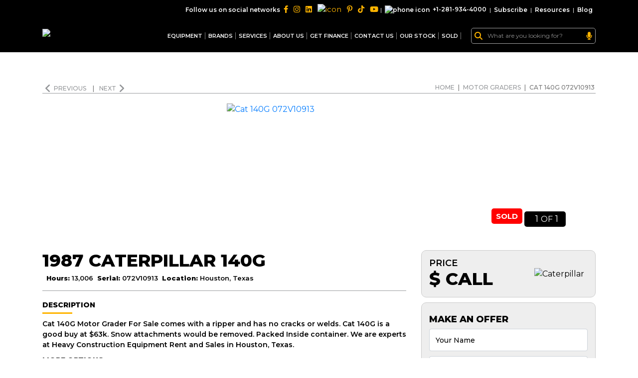

--- FILE ---
content_type: text/html; charset=UTF-8
request_url: https://www.my-equipment.com/motor-graders/caterpillar-140g-072v10913
body_size: 25953
content:
<!DOCTYPE html>
<html lang="en" prefix="og: http://ogp.me/ns# fb: http://ogp.me/ns/fb#">
<head>
        <script src="https://challenges.cloudflare.com/turnstile/v0/api.js" async defer></script>
    <meta name="csrf-token" content="REl7yO13pFgQr8BIHPTf0kVFE0rSNS5EEs6TIdz4">
    <link rel="canonical" href="https://www.my-equipment.com/motor-graders/caterpillar-140g-072v10913">
    <link rel="preload" as="font" href="https://www.my-equipment.com/themes/v1/fonts/SoleilRegular.woff"
          crossorigin="anonymous">
    <link rel="preload" as="font" href="https://www.my-equipment.com/themes/v1/fonts/fontawesome-webfont.woff2?v=4.6.3"
          crossorigin="anonymous">
    <meta http-equiv="X-UA-Compatible" content="IE=edge">
    <meta name="facebook-domain-verification" content="l7j8oimb0t2gibclmwh096rkb7yohs" />
    <link rel="shortcut icon" type="image/ico"
          href="https://cdn.my-equipment.com/images/favicon.webp?format=avif"/>
      
            <title>1987 Caterpillar 140G For Sale
            in Houston, Texas | MY-Equipment.com</title>
                <meta name="description"
              content="Used 1987 Caterpillar 140G Motor Graders For Sale in Houston, Texas. Serial#:072V10913, Hours: 13006, Cat 140G Motor Grader For Sale comes with a ripper and has no cracks or welds. Cat 140G is a good buy at $63k. Snow attachments would be removed. Packed Inside container.

We are experts at Heavy Construction Equipment Rent and Sales in Houston, Texas."/>
        <meta name="keywords" content="heavy construction equipment, sales, used,cat 140g,cat motor grader for sale,used construction equipment,heavy construction equipment,used cat 140g,used construction equipment,used equipment sales,heavy construction equipment,sales,cat 140g,used,ripper,"/>
        <link rel="image_src" href="https://cdn.my-equipment.com/products/72V109XX__2_2.png?format=avif&amp;width=750&amp;height=540" />
        <meta property="og:image" content="https://cdn.my-equipment.com/products/72V109XX__2_2.png?format=avif&amp;width=750&amp;height=540" />
        <meta itemprop="url" content="https://www.my-equipment.com/"/>
 

    <meta property="og:street-address" content="1400 Broadfield Blvd">
    <meta property="og:locality" content="Houston">
    <meta property="og:region" content="Texas">
    <meta property="og:postal-code" content="77084">
    <meta property="og:country-name" content="USA">
    <meta property="og:email" content="sales@my-equipment.com">
    <meta property="og:phone_number" content="+1-281-934-4000">
    <meta property="og:fax_number" content="+1-281-934-4003">
    <meta property="facebook" content="https://www.facebook.com/MyEquipment">
    <meta property="twitter" content="https://twitter.com/My_Equipment">
    <meta property="instagram" content="https://www.instagram.com/my_equipment_texas/">
    <meta property="youtube" content="https://www.youtube.com/MY-Equipment">
    <meta property="pinterest" content="https://www.pinterest.com/myequipment">

    
    
    <script>
        //gtag('config', 'AW-10793901195/5L55CKrMxacDEIu595oo', {
           // 'phone_conversion_number': '713-304-6013'
      //  });
    </script>

<script> (function(w,d,t,r,u) { var f,n,i; w[u]=w[u]||[],f=function() { var o={ti:"149001293"}; o.q=w[u],w[u]=new UET(o),w[u].push("pageLoad") }, n=d.createElement(t),n.src=r,n.async=1,n.onload=n.onreadystatechange=function() { var s=this.readyState; s&&s!=="loaded"&&s!=="complete"||(f(),n.onload=n.onreadystatechange=null) }, i=d.getElementsByTagName(t)[0],i.parentNode.insertBefore(n,i) }) (window,document,"script","//bat.bing.com/bat.js","uetq"); </script>

    <link rel="shortcut icon" type="image/ico" href="https://cdn.my-equipment.com/images/favicon.webp?format=avif"/>
    <!-- Google tag (gtag.js) -->
    <script async src="https://www.googletagmanager.com/gtag/js?id=G-KR0N9SHV66"></script>
    <script>
      window.dataLayer = window.dataLayer || [];
      function gtag(){dataLayer.push(arguments);}
      gtag('js', new Date());
    
      gtag('config', 'G-KR0N9SHV66');
    </script>
    <!-- Google Tag Manager -->
    <script>(function (w, d, s, l, i) {
            w[l] = w[l] || [];
            w[l].push({
                'gtm.start':
                    new Date().getTime(), event: 'gtm.js'
            });
            var f = d.getElementsByTagName(s)[0],
                j = d.createElement(s), dl = l != 'dataLayer' ? '&l=' + l : '';
            j.async = true;
            j.src =
                'https://www.googletagmanager.com/gtm.js?id=' + i + dl;
            f.parentNode.insertBefore(j, f);
        })(window, document, 'script', 'dataLayer', 'GTM-PFTP8DJ');</script>
    <!-- End Google Tag Manager -->

    <script type="application/ld+json">
{
  "@context": "https://schema.org",
  "@type": "WebSite",
  "url": "https://www.my-equipment.com/",
  "potentialAction": {
                    "@type": "SearchAction",
                    "target": "https://www.my-equipment.com/mega-search?search={search_term_string}",
                    "query-input": "required name=search_term_string"
                }
}




    </script>
    <script type="application/ld+json">
{ "@context" : "https://schema.org",
  "@type" : "AutoDealer",
  "url" : "https://www.my-equipment.com/",
  "name": "Used Construction Equipment & Heavy Machinery For Sale | MY Equipment",
  "description": "MY Equipment In Houston Texas, Deals In Quality Used Heavy Equipment. We offers Caterpillar, Komatsu, Kawasaki, John Deere, Volvo & Other Brands In Very Low Rates.",
  "logo":"https://www.my-equipment.com/storage/images/logo.png",
   "address": {
                "@type": "PostalAddress",
                "streetAddress": "1400 Broadfield Blvd",
                "addressLocality": "Houston",
                "addressRegion": "TX",
                "postalCode": "77084",
                "addressCountry": "US"
              },
               "geo": {
                "@type": "GeoCoordinates",
                 "latitude": 29.788101,
                "longitude": -95.658878
             },

      "sameAs": [
                    "https://instagram.com/my_equipment_texas/",
                    "https://facebook.com/MyEquipment",
                    "https://twitter.com/My_Equipment",
                    "https://www.youtube.com/MY-Equipment",
                    "https://www.pinterest.com/myequipment/",
                    "https://www.linkedin.com/in/my-equipment/"
                ]
    }




    </script>


    <meta charset="utf-8">
    <!-- <meta name="viewport" content="width=device-width, initial-scale=1"> -->
    <meta name="viewport" content="width=device-width, initial-scale=1, user-scalable=0">
    

    <!-- Google Font -->
    <link rel="preconnect" href="https://fonts.gstatic.com">
    <link href="https://fonts.googleapis.com/css2?family=Montserrat:wght@300;400;500;600;700;800;900&display=swap"
          rel="stylesheet">

    <!-- Header CSS -->
    
    <link rel="stylesheet" href="https://cdn.my-equipment.com/newsite-v2/assets/css/fontawesome.min.css?format=avif">
    <link rel="stylesheet" href="https://cdn.my-equipment.com/newsite-v2/assets/css/select2.min.css?v=2025.1&amp;format=avif">
    <link rel="stylesheet" href="https://cdn.my-equipment.com/newsite-v2/assets/css/bootstrap.min.css?v=2025.1&amp;format=avif">
    <link rel="stylesheet" href="https://cdn.my-equipment.com/newsite-v2/assets/css/aos.css?v=2025.1&amp;format=avif">
    <link rel="stylesheet" href="https://cdn.my-equipment.com/newsite-v2/assets/css/slick.min.css?v=2025.1&amp;format=avif">
    <link rel="stylesheet" href="https://cdn.my-equipment.com/newsite-v2/assets/css/fancybox.min.css?v=2025.1&amp;format=avif">
    <link rel="stylesheet" href="https://cdn.my-equipment.com/newsite-v2/assets/css/layout.css?v=2025.1&amp;format=avif">

    <!-- Header JS -->
    <script src="https://cdn.my-equipment.com/newsite-v2/assets/js/jquery.min.js?format=avif"></script>

            


    <!-- JSON-LD markup generated by Google Structured Data Markup Helper. -->
    <script type="application/ld+json">
{
  "@context" : "http://schema.org",
  "@type" : "Product",
  "name" : " Caterpillar 140G Motor Graders
        For Sale in Houston, Texas",
  "image" : "https://cdn.my-equipment.com/products/72V109XX__2_2.png?format=avif&amp;width=750&amp;height=540",
  "description" : "Used 1987 Caterpillar 140G Motor Graders
        For Sale in Houston, Texas. Serial#:072V10913
        , Hours: 13006, Cat 140G Motor Grader For Sale comes with a ripper and has no cracks or welds. Cat 140G is a good buy at $63k. Snow attachments would be removed. Packed Inside container.

We are experts at Heavy Construction Equipment Rent and Sales in Houston, Texas.",
  "brand" : {
    "@type" : "Brand",
    "name" : " Caterpillar",
    "logo" : "https://cdn.my-equipment.com/images/logo.png"
  },
  "offers" : {
    "@type" : "Offer",
    "availability": "Outofstock",
    "price" : "0",
    "priceCurrency": "USD",
    "url": "https://my-equipment.com/motor-graders/caterpillar-140g-072v10913"
  }}





    </script>
    <script type="application/ld+json">
{
      "@context": "https://schema.org/",
       "@type": "BreadcrumbList",
            "itemListElement": [{
              "@type": "ListItem",
              "position": 1,
              "name": "Home",
              "item": "https://www.my-equipment.com"
            },{
              "@type": "ListItem",
              "position": 2,
              "name": "Motor Graders",
              "item": "https://www.my-equipment.com/motor-graders"
      },{
            "@type": "ListItem",
            "position": 3,
            "name": "Cat 140G 072V10913"
      }]
    }




    </script>
    

    
    <link rel="stylesheet" href="https://cdn.my-equipment.com/newsite-v2/assets/css/innerPage.css?v=2025.1&amp;format=avif">
    <link rel="stylesheet" href="https://cdn.my-equipment.com/newsite-v2/assets/css/product-detail.css?v=2025.1&amp;format=avif">
    <link rel="stylesheet" href="https://cdn.my-equipment.com/newsite-v2/assets/css/responsive.css?v=2025.1&amp;format=avif">
    
    <style>
        html body .offer_captcha,html body .finance_captcha{
            height: 47px!important;
            width: 213px!important;
        }
        
            .select2-results__option .img-flag {
    width: 17px;
    margin-right: 5px;
}
.an-form-section .price div {
    gap: 5px;
}

.an-product-detail-slider-wrapper span.red {
    /*display:none;*/
     background: red;
    position: relative;
    bottom: 1px;
    right: 0px;
    font-size: 15px;
    text-transform: uppercase;
    padding: 6px 9px;
    color: white;
    font-weight: 700;
    min-width: 60px;
    text-align: center;
    border-radius: 5px;
}

/*.an-content-section span.red {*/
/*    display: none; */
/*    background: red;*/
/*    position: relative;*/
/*    bottom: 7px;*/
/*    right: 0px;*/
/*    font-size: 13px;*/
/*    text-transform: uppercase;*/
/*    padding: 4px 7px;*/
/*    color: white;*/
/*    font-weight: 700;*/
/*    min-width: 60px;*/
/*     text-align: center; */
/*    border-radius: 5px;*/
/*}*/
.an-download-image {
    height: 31px;
    position: relative;
    top: 0px;
    color: #ffb400!important;
    display:none;
    visibility: hidden;
}
.an-download-image:hover {
    color: black!important;
}
@media (min-width: 1200px){
    .fancybox-slide--image .fancybox-content {
    width: 1170px!important;
    transform: translate(-50%, -50%)!important;
    left: 50%!important;
    top: 50%!important;
    height: 100vh !important;
}

.fancybox-content .fancybox-image {
    width: 100%;
    height: 100%;
    object-fit: cover;
}
.fancybox-iframe {
    width: 100%;
}
.fancybox-slide--video .fancybox-content {
    width: 1170px !important;
}
.fancybox-slide.fancybox-slide--video {
    padding-top: 5px;
    padding-bottom: 5px;
}
}
  @media (max-width: 575px){
      .an-download-image {
          display: inline-block;
      }
  }      
    </style>
    

    
    <script type="text/javascript">
    var items='';

    
        /* Topbar Search JS */
        $(function(){
          $('.topbar_form_search input[type="text"]').focus(function() {
            $('body').addClass('overflow-hidden');
          });
          $('.topbar_form_search input[type="text"]').focusout(function() {
              var itm=$(this).parent().next('.items');
              setTimeout(function(){ itm.removeClass('showitems');
            $('body').removeClass('overflow-hidden'); }, 300);
            
          });
          
          $('.topbar_form_search input[type="text"]').keyup(function() {
              var value=$(this).val();
    if(value.length>2)
          {
              var itms=$(this).parent().next('.items');
               $.ajax({
  url: "/mega-search-suggest?search="+value
})
  .done(function( data ) {
      
    console.log(data.stock);
    data.stock.forEach(function(item,index) {
        title=item.title;
        count=item.count;
        
   $('#stockitems').html('<div class="cover-all-search" ><a href="/mega-search?search='+title+'"><div class="ml-2 pr-area"><div class="pr-text">'+title+'('+count+')</div></div></a></div>');
});
   data.sold.forEach(function(item,index) {
        title=item.title;
        count=item.count;
   $('#solditems').html('<div class="cover-all-search" ><a href="/mega-search-sold?search='+title+'"><div class="ml-2 pr-area"><div class="pr-text">'+title+'('+count+')</div></div></a></div>');
});
    
    itms.addClass('showitems');
    
    }
  );
          }
              
              
              
              
              
            /*if($(this).parent().next('.items').html()=='')
            $(this).parent().next('.items').html(items);*/
            
            
            //$(".cover-all-search").hide();
              //$(".cover-all-search[data-filter-name*='"+value.toLowerCase()+"']").show();
            
            
          });
        })
    </script>
    <style>
     
.milestones--list {
  background: white;
  color: black;
}
.milestones  .megamenu_title h3 {
  color: black;
}
.stock_megamenu_header  span {
  font-size: 18px;
  font-weight: 800;
}
.stock_megamenu_header {
  background:  white !important;
  padding: 0px;
  border-bottom: 1px solid #2738461f;
}
.milestones .megamenu_title {
  margin-bottom: 0px;
  border-left: none;
  position: relative;
}

.borderBottom {
  border-bottom: 6px solid #ffb400;
  position: absolute;
  height: 70px;
  width: 105px;
}

.stock_megamenu_content {
  padding-left: 0px;
}

.borderBottomLarge {
  border-bottom: 6px solid #ffb400;
  width: 96%;
  margin-left: 15px;
  margin-top: 27px;
}

.milestones--list:last-child {
  padding-bottom:9px;
}

html body .footer_captcha{
    height:38px!important;
    width:192px!important;
}

.select2-selection--single .select2-selection__rendered{
    display: inline !important;
}

    </style>
</head>
<body>



<!-- Google Tag Manager (noscript) -->
<noscript>
    <iframe src="https://www.googletagmanager.com/ns.html?id=GTM-PFTP8DJ"
            height="0" width="0" style="display:none;visibility:hidden"></iframe>
</noscript>
<!-- End Google Tag Manager (noscript) -->

<!-- Loader -->
<!--<div class="page-loader d-none">-->
<!--    <div class="spinner"></div>-->
<!--</div>-->

<!-- Header -->
<header class="bg_dark dark-header an-header">
    <!-- Topbar -->
    <div class="top-bar">
    <div class="container">
        <form action="/mega-search" class="an-search-form topbar_form_search" id="searchform" autocomplete="off">
                <div>
                    <i class="fa fa-search icon_search"></i>
                    <input type="text" name="search" id="project-id" placeholder="What are you looking for?" required="required">
                    <i class="fa-solid fa-microphone" onclick="startDictation()"></i>
                </div>
            </form>
        <ul>
            <li>
                <div class="an-social-link">
                    <p>Follow us on social networks</p>
                    <a href="https://www.facebook.com/MyEquipment"><i class="fa-brands fa-facebook-f"></i></a>
                    <a href="https://www.instagram.com/my_equipment_texas"><i class="fa-brands fa-instagram"></i></a>
                    <a href="https://www.linkedin.com/company/my-equipment/"><i class="fa-brands fa-linkedin"></i></a>
                    <a href="https://twitter.com/My_Equipment"><img src="https://cdn.my-equipment.com/newsite-v2/assets/img/twitter-logo1.png?format=avif" alt="icon"></a>
                    <a href="https://www.pinterest.com/myequipment"><i class="fa-brands fa-pinterest-p"></i></a>
                    <a href="https://www.tiktok.com/@myequipment"><i class="fa-brands fa-tiktok"></i></a>
                    <a href="https://www.youtube.com/MY-Equipment"><i class="fa-brands fa-youtube"></i></a>
                </div>
            </li>
            <li class="hide-md">|</li>
            <li  class="hide-md">
                <a href="tel:+12819344000"><img src="https://cdn.my-equipment.com/newsite-v2/assets/img/phone-icon.webp?format=avif"
                        alt="phone icon">+1-281-934-4000 </a>
            </li>
            <li  class="hide-md">|</li>
            <li>
                <a href="https://www.my-equipment.com/subscribe-to-myequipment">Subscribe</a>
            </li>
            <li>|</li>
            <li>
                <a href="/resources">Resources</a>
            </li>
            <li>|</li>
            <li>
                <a href="/blog">Blog</a>
            </li>
            <!--<li>|</li>-->
            <!--<li>-->
            <!--    <select class="an-lan-select" name="state">-->
            <!--        <option value="en">English</option>-->
            <!--        <option value="Ar">Arabic</option>-->
            <!--        <option value="gr">German</option>-->
            <!--        <option value="sp">Spanish</option>-->
            <!--        <option value="fr">French</option>-->
            <!--        <option value="po">Polish</option>-->
            <!--        <option value="it">Italian</option>-->
            <!--        <option value="br">Brazil</option>-->
            <!--        <option value="ru">Russain</option>-->
            <!--        <option value="tu">Turkish</option>-->
            <!--        <option value="ch">Chinese</option>-->
            <!--        <option value="ja">Japanese</option>-->
            <!--    </select>-->
            <!--</li>-->
        </ul>
    </div>
</div>
<nav class="an-navbar navbar navbar-expand-lg navbar-light ">
    <div class="container">
        <a class="navbar-brand" href="/">
            <img src="https://cdn.my-equipment.com/newsite-v2/assets/img/logo.webp?format=avif" alt="logo" style="aspect-ratio: 31 / 11">
        </a>

        <div class="collapse navbar-collapse " id="navbarSupportedContent">
            <ul class="navbar-nav ml-auto an-desktop-menu">


                <li class="nav-item dropdown">
                    <a class="nav-link dropdown-toggle" href="/stock-list" id="navbarDropdown" 
                        aria-haspopup="true" aria-expanded="false">
                        EQUIPMENT
                    </a>
                    <div class="dropdown-menu" aria-labelledby="navbarDropdown">
                        <div class="row">
                            <div class="col-lg-12">
                                <div class="dropdown-content">
                                    <div class="dropdown-heading">
                                        <div>
                                            <h3>ALL EQUIPMENT</h3>
                                            <p>MY Equipment deals with different kinds of equipment. See all below</p>
                                        </div>

                                    </div>
                                    <div class="white-paper-mega-menu equipment-dropdown">
                                        
                                                                                <div class="white-paper-menu-item">
                                            <span class="an-machine-amount">8</span>
                                            <figure>
                                                <img src="https://cdn.my-equipment.com/newsite-v2/assets/img/categories/wheel-loaders.png?v=3&amp;format=avif" alt="Wheel Loaders">
                                            </figure>
                                            <h3>Wheel Loaders</h3>
                                            <a href="/wheel-loaders" class="hover">
                                                <span href="/wheel-loaders">View
                                                    Details</span>
                                            </a>
                                        </div>
                                                                                <div class="white-paper-menu-item">
                                            <span class="an-machine-amount">50</span>
                                            <figure>
                                                <img src="https://cdn.my-equipment.com/newsite-v2/assets/img/categories/motor-graders.png?v=3&amp;format=avif" alt="Motor Graders">
                                            </figure>
                                            <h3>Motor Graders</h3>
                                            <a href="/motor-graders" class="hover">
                                                <span href="/motor-graders">View
                                                    Details</span>
                                            </a>
                                        </div>
                                                                                <div class="white-paper-menu-item">
                                            <span class="an-machine-amount">5</span>
                                            <figure>
                                                <img src="https://cdn.my-equipment.com/newsite-v2/assets/img/categories/track-excavators.png?v=3&amp;format=avif" alt="Track Excavators">
                                            </figure>
                                            <h3>Track Excavators</h3>
                                            <a href="/track-excavators" class="hover">
                                                <span href="/track-excavators">View
                                                    Details</span>
                                            </a>
                                        </div>
                                                                                <div class="white-paper-menu-item">
                                            <span class="an-machine-amount">1</span>
                                            <figure>
                                                <img src="https://cdn.my-equipment.com/newsite-v2/assets/img/categories/wheel-excavators.png?v=3&amp;format=avif" alt="Wheel Excavators">
                                            </figure>
                                            <h3>Wheel Excavators</h3>
                                            <a href="/wheel-excavators" class="hover">
                                                <span href="/wheel-excavators">View
                                                    Details</span>
                                            </a>
                                        </div>
                                                                                <div class="white-paper-menu-item">
                                            <span class="an-machine-amount">8</span>
                                            <figure>
                                                <img src="https://cdn.my-equipment.com/newsite-v2/assets/img/categories/crawler-dozers.png?v=3&amp;format=avif" alt="Crawler Dozers">
                                            </figure>
                                            <h3>Crawler Dozers</h3>
                                            <a href="/crawler-dozers" class="hover">
                                                <span href="/crawler-dozers">View
                                                    Details</span>
                                            </a>
                                        </div>
                                                                                <div class="white-paper-menu-item">
                                            <span class="an-machine-amount">4</span>
                                            <figure>
                                                <img src="https://cdn.my-equipment.com/newsite-v2/assets/img/categories/backhoe-loaders.png?v=3&amp;format=avif" alt="Backhoe Loaders">
                                            </figure>
                                            <h3>Backhoe Loaders</h3>
                                            <a href="/backhoe-loaders" class="hover">
                                                <span href="/backhoe-loaders">View
                                                    Details</span>
                                            </a>
                                        </div>
                                                                                <div class="white-paper-menu-item">
                                            <span class="an-machine-amount">0</span>
                                            <figure>
                                                <img src="https://cdn.my-equipment.com/newsite-v2/assets/img/categories/forklift.png?v=3&amp;format=avif" alt="Forklift">
                                            </figure>
                                            <h3>Forklift</h3>
                                            <a href="/forklift" class="hover">
                                                <span href="/forklift">View
                                                    Details</span>
                                            </a>
                                        </div>
                                                                                <div class="white-paper-menu-item">
                                            <span class="an-machine-amount">3</span>
                                            <figure>
                                                <img src="https://cdn.my-equipment.com/newsite-v2/assets/img/categories/vibratory-rollers.png?v=3&amp;format=avif" alt="Vibratory Rollers">
                                            </figure>
                                            <h3>Vibratory Rollers</h3>
                                            <a href="/vibratory-rollers" class="hover">
                                                <span href="/vibratory-rollers">View
                                                    Details</span>
                                            </a>
                                        </div>
                                                                                <div class="white-paper-menu-item">
                                            <span class="an-machine-amount">5</span>
                                            <figure>
                                                <img src="https://cdn.my-equipment.com/newsite-v2/assets/img/categories/cranes.png?v=3&amp;format=avif" alt="Cranes">
                                            </figure>
                                            <h3>Cranes</h3>
                                            <a href="/cranes" class="hover">
                                                <span href="/cranes">View
                                                    Details</span>
                                            </a>
                                        </div>
                                                                                <div class="white-paper-menu-item">
                                            <span class="an-machine-amount">0</span>
                                            <figure>
                                                <img src="https://cdn.my-equipment.com/newsite-v2/assets/img/categories/asphalt-pavers.png?v=3&amp;format=avif" alt="Asphalt Pavers">
                                            </figure>
                                            <h3>Asphalt Pavers</h3>
                                            <a href="/asphalt-pavers" class="hover">
                                                <span href="/asphalt-pavers">View
                                                    Details</span>
                                            </a>
                                        </div>
                                                                                <div class="white-paper-menu-item">
                                            <span class="an-machine-amount">1</span>
                                            <figure>
                                                <img src="https://cdn.my-equipment.com/newsite-v2/assets/img/categories/compactor.png?v=3&amp;format=avif" alt="Compactor">
                                            </figure>
                                            <h3>Compactor</h3>
                                            <a href="/compactor" class="hover">
                                                <span href="/compactor">View
                                                    Details</span>
                                            </a>
                                        </div>
                                                                                <div class="white-paper-menu-item">
                                            <span class="an-machine-amount">1</span>
                                            <figure>
                                                <img src="https://cdn.my-equipment.com/newsite-v2/assets/img/categories/articulated-trucks.png?v=3&amp;format=avif" alt="Articulated trucks">
                                            </figure>
                                            <h3>Articulated trucks</h3>
                                            <a href="/articulated-trucks" class="hover">
                                                <span href="/articulated-trucks">View
                                                    Details</span>
                                            </a>
                                        </div>
                                                                                <div class="white-paper-menu-item">
                                            <span class="an-machine-amount">1</span>
                                            <figure>
                                                <img src="https://cdn.my-equipment.com/newsite-v2/assets/img/categories/crawler-loaders.png?v=3&amp;format=avif" alt="Crawler Loaders">
                                            </figure>
                                            <h3>Crawler Loaders</h3>
                                            <a href="/crawler-loaders" class="hover">
                                                <span href="/crawler-loaders">View
                                                    Details</span>
                                            </a>
                                        </div>
                                                                                <div class="white-paper-menu-item">
                                            <span class="an-machine-amount">5</span>
                                            <figure>
                                                <img src="https://cdn.my-equipment.com/newsite-v2/assets/img/categories/agriculture-tractors.png?v=3&amp;format=avif" alt="Agriculture Tractors">
                                            </figure>
                                            <h3>Agriculture Tractors</h3>
                                            <a href="/agriculture-tractors" class="hover">
                                                <span href="/agriculture-tractors">View
                                                    Details</span>
                                            </a>
                                        </div>
                                                                                <div class="white-paper-menu-item">
                                            <span class="an-machine-amount">16</span>
                                            <figure>
                                                <img src="https://cdn.my-equipment.com/newsite-v2/assets/img/categories/parts-attachments.png?v=3&amp;format=avif" alt="Parts &amp; Attachments">
                                            </figure>
                                            <h3>Parts &amp; Attachments</h3>
                                            <a href="/parts-attachments" class="hover">
                                                <span href="/parts-attachments">View
                                                    Details</span>
                                            </a>
                                        </div>
                                        
                                    </div>

                                </div>
                            </div>

                        </div>
                    </div>
                </li>



                <li class="nav-item dropdown ">
                    <a class="nav-link dropdown-toggle" href="#" id="navbarDropdown" role="button"
                        data-toggle="dropdown" aria-haspopup="true" aria-expanded="false">
                        BRANDS
                    </a>
                    <div class="dropdown-menu" aria-labelledby="navbarDropdown">
                        <div class="barand-mega-menu">
                            <div class="dropdown-heading">
                                <div>
                                    <h3>BRANDS</h3>
                                    <p>FOLLOWING ARE THE BRANDS WE DEAL IN</p>
                                </div>
                            </div>
                            
                            <div class="brand-menu-wrapper">
                                
                                                                                                <a href="/caterpillar"> <span
                                        class="an-machine-amount">83</span>
                                    <img src="https://cdn.my-equipment.com/newsite-v2/assets/img/brand-menu/caterpillar.png?format=avif" alt="Caterpillar">
                                </a>
                                                                                                                                <a href="/dynapac"> <span
                                        class="an-machine-amount">1</span>
                                    <img src="https://cdn.my-equipment.com/newsite-v2/assets/img/brand-menu/dynapac.png?format=avif" alt="Dynapac">
                                </a>
                                                                                                                                <a href="/tadano"> <span
                                        class="an-machine-amount">5</span>
                                    <img src="https://cdn.my-equipment.com/newsite-v2/assets/img/brand-menu/tadano.png?format=avif" alt="Tadano">
                                </a>
                                                                                                                                                                                                                                                                <a href="/volvo"> <span
                                        class="an-machine-amount">1</span>
                                    <img src="https://cdn.my-equipment.com/newsite-v2/assets/img/brand-menu/volvo.png?format=avif" alt="Volvo">
                                </a>
                                                                                                                                                                                                <a href="/komatsu"> <span
                                        class="an-machine-amount">2</span>
                                    <img src="https://cdn.my-equipment.com/newsite-v2/assets/img/brand-menu/komatsu.png?format=avif" alt="Komatsu">
                                </a>
                                                                                                                                                                                                                                                                <a href="/massey-ferguson"> <span
                                        class="an-machine-amount">5</span>
                                    <img src="https://cdn.my-equipment.com/newsite-v2/assets/img/brand-menu/massey-ferguson.png?format=avif" alt="Massey Ferguson">
                                </a>
                                                                                                                                <a href="/case"> <span
                                        class="an-machine-amount">1</span>
                                    <img src="https://cdn.my-equipment.com/newsite-v2/assets/img/brand-menu/case.png?format=avif" alt="Case">
                                </a>
                                                                                                                                <a href="/my-equipment"> <span
                                        class="an-machine-amount">1</span>
                                    <img src="https://cdn.my-equipment.com/newsite-v2/assets/img/brand-menu/my-equipment.png?format=avif" alt="MY Equipment">
                                </a>
                                                                                                                                <a href="/john-deere"> <span
                                        class="an-machine-amount">5</span>
                                    <img src="https://cdn.my-equipment.com/newsite-v2/assets/img/brand-menu/john-deere.png?format=avif" alt="John Deere">
                                </a>
                                                                                                                                                                                                <a href="/sakai"> <span
                                        class="an-machine-amount">3</span>
                                    <img src="https://cdn.my-equipment.com/newsite-v2/assets/img/brand-menu/sakai.png?format=avif" alt="Sakai">
                                </a>
                                                                                                                                <a href="/michelin"> <span
                                        class="an-machine-amount">1</span>
                                    <img src="https://cdn.my-equipment.com/newsite-v2/assets/img/brand-menu/michelin.png?format=avif" alt="Michelin">
                                </a>
                                                                
                            </div>
                            
                            
                        </div>
                    </div>
                </li>
                <li class="nav-item dropdown ">
                    <a class="nav-link dropdown-toggle" href="#" id="navbarDropdown" role="button"
                        data-toggle="dropdown" aria-haspopup="true" aria-expanded="false">
                        SERVICES
                    </a>
                    <div class="dropdown-menu services-dropdown" aria-labelledby="navbarDropdown">

                        <div class="row">
                            <div class="col-lg-12">
                                <div class="dropdown-content">
                                    <div class="white-paper-mega-menu equipment-dropdown">
                                        <div class="white-paper-menu-item">
                                           
                                            <figure>
                                                <img src="https://cdn.my-equipment.com/newsite-v2/assets/img/service_1.png?format=avif" alt="Dismantling">
                                            </figure>
                                            <h3>Dismantling</h3>
                                            <a href="/dismantling" class="hover">
                                                <span href="/dismantling">View
                                                    Details</span>
                                            </a>
                                        </div>
                                        <div class="white-paper-menu-item">
                                            
                                            <figure>
                                                <img src="https://cdn.my-equipment.com/newsite-v2/assets/img/service_2.png?format=avif" alt="Transport">
                                            </figure>
                                            <h3>Transport</h3>
                                            <a href="/transportation" class="hover">
                                                <span href="/transportation">View
                                                    Details</span>
                                            </a>
                                        </div>
                                        <div class="white-paper-menu-item">
                                           
                                            <figure>
                                                <img src="https://cdn.my-equipment.com/newsite-v2/assets/img/service_3.png?format=avif" alt="Inspection">
                                            </figure>
                                            <h3>Inspection</h3>
                                            <a href="/inspection-and-appraisal" class="hover">
                                                <span href="/inspection-and-appraisal">View
                                                    Details</span>
                                            </a>
                                        </div>
                                        <div class="white-paper-menu-item">
                                           
                                            <figure>
                                                <img src="https://cdn.my-equipment.com/newsite-v2/assets/img/service_4.png?format=avif" alt="Shipping">
                                            </figure>
                                            <h3>Shipping</h3>
                                            <a href="/shipping-forwarding" class="hover">
                                                <span href="/shipping-forwarding">View
                                                    Details</span>
                                            </a>
                                        </div>
                                    </div>

                                </div>
                            </div>

                        </div>

                    </div>
                </li>

                <li class="nav-item ">
                    <a class="nav-link" href="/about-us">About Us</a>
                </li>
 <li class="nav-item ">
       <a class="nav-link" href="/finance">Get Finance</a>
                  
                </li>
                <li class="nav-item">
                    <a class="nav-link" href="/contact-us">Contact us </a>
                </li>
                
                <li class="nav-item dropdown">
                    <a class="nav-link dropdown-toggle" href="#" id="navbarDropdown" role="button"
                        data-toggle="dropdown" aria-haspopup="true" aria-expanded="false">
                        Our Stock
                    </a>
                    <div class="dropdown-menu" id="ourstockajax" aria-labelledby="navbarDropdown">
        
                    </div>
                </li>
                <li class="nav-item dropdown">
                    <a class="nav-link dropdown-toggle" href="#" id="navbarDropdown" role="button"
                        data-toggle="dropdown" aria-haspopup="true" aria-expanded="false">
                        Sold
                    </a>
                    <div class="dropdown-menu" aria-labelledby="navbarDropdown">
                        <div class="row">
                            <div class="col-lg-12">
                                <div class="dropdown-content">
                                    <div class="dropdown-heading">
                                        <div>
                                            <h3>SOLD EQUIPMENT</h3>
                                            <p>MY Equipment sold equipment. See all below</p>
                                        </div>

                                    </div>
                                    <div class="white-paper-mega-menu equipment-dropdown">
                                        

                                                                                                                    <div class="white-paper-menu-item">
                                            <span class="an-machine-amount">295</span>
                                            <figure>
                                                <img src="https://cdn.my-equipment.com/newsite-v2/assets/img/categories/wheel-loaders.png?format=avif" alt="Wheel Loaders">
                                            </figure>
                                            <h3>Wheel Loaders</h3>
                                            <a href="/sold/wheel-loaders" class="hover">
                                                <span href="/sold/wheel-loaders">View
                                                    Details</span>
                                            </a>
                                        </div>
                                                                                                                                                            <div class="white-paper-menu-item">
                                            <span class="an-machine-amount">964</span>
                                            <figure>
                                                <img src="https://cdn.my-equipment.com/newsite-v2/assets/img/categories/motor-graders.png?format=avif" alt="Motor Graders">
                                            </figure>
                                            <h3>Motor Graders</h3>
                                            <a href="/sold/motor-graders" class="hover">
                                                <span href="/sold/motor-graders">View
                                                    Details</span>
                                            </a>
                                        </div>
                                                                                                                                                            <div class="white-paper-menu-item">
                                            <span class="an-machine-amount">141</span>
                                            <figure>
                                                <img src="https://cdn.my-equipment.com/newsite-v2/assets/img/categories/track-excavators.png?format=avif" alt="Track Excavators">
                                            </figure>
                                            <h3>Track Excavators</h3>
                                            <a href="/sold/track-excavators" class="hover">
                                                <span href="/sold/track-excavators">View
                                                    Details</span>
                                            </a>
                                        </div>
                                                                                                                                                            <div class="white-paper-menu-item">
                                            <span class="an-machine-amount">15</span>
                                            <figure>
                                                <img src="https://cdn.my-equipment.com/newsite-v2/assets/img/categories/wheel-excavators.png?format=avif" alt="Wheel Excavators">
                                            </figure>
                                            <h3>Wheel Excavators</h3>
                                            <a href="/sold/wheel-excavators" class="hover">
                                                <span href="/sold/wheel-excavators">View
                                                    Details</span>
                                            </a>
                                        </div>
                                                                                                                                                            <div class="white-paper-menu-item">
                                            <span class="an-machine-amount">151</span>
                                            <figure>
                                                <img src="https://cdn.my-equipment.com/newsite-v2/assets/img/categories/crawler-dozers.png?format=avif" alt="Crawler Dozers">
                                            </figure>
                                            <h3>Crawler Dozers</h3>
                                            <a href="/sold/crawler-dozers" class="hover">
                                                <span href="/sold/crawler-dozers">View
                                                    Details</span>
                                            </a>
                                        </div>
                                                                                                                                                            <div class="white-paper-menu-item">
                                            <span class="an-machine-amount">9</span>
                                            <figure>
                                                <img src="https://cdn.my-equipment.com/newsite-v2/assets/img/categories/backhoe-loaders.png?format=avif" alt="Backhoe Loaders">
                                            </figure>
                                            <h3>Backhoe Loaders</h3>
                                            <a href="/sold/backhoe-loaders" class="hover">
                                                <span href="/sold/backhoe-loaders">View
                                                    Details</span>
                                            </a>
                                        </div>
                                                                                                                                                            <div class="white-paper-menu-item">
                                            <span class="an-machine-amount">1</span>
                                            <figure>
                                                <img src="https://cdn.my-equipment.com/newsite-v2/assets/img/categories/forklift.png?format=avif" alt="Forklift">
                                            </figure>
                                            <h3>Forklift</h3>
                                            <a href="/sold/forklift" class="hover">
                                                <span href="/sold/forklift">View
                                                    Details</span>
                                            </a>
                                        </div>
                                                                                                                                                            <div class="white-paper-menu-item">
                                            <span class="an-machine-amount">25</span>
                                            <figure>
                                                <img src="https://cdn.my-equipment.com/newsite-v2/assets/img/categories/vibratory-rollers.png?format=avif" alt="Vibratory Rollers">
                                            </figure>
                                            <h3>Vibratory Rollers</h3>
                                            <a href="/sold/vibratory-rollers" class="hover">
                                                <span href="/sold/vibratory-rollers">View
                                                    Details</span>
                                            </a>
                                        </div>
                                                                                                                                                            <div class="white-paper-menu-item">
                                            <span class="an-machine-amount">8</span>
                                            <figure>
                                                <img src="https://cdn.my-equipment.com/newsite-v2/assets/img/categories/cranes.png?format=avif" alt="Cranes">
                                            </figure>
                                            <h3>Cranes</h3>
                                            <a href="/sold/cranes" class="hover">
                                                <span href="/sold/cranes">View
                                                    Details</span>
                                            </a>
                                        </div>
                                                                                                                                                            <div class="white-paper-menu-item">
                                            <span class="an-machine-amount">1</span>
                                            <figure>
                                                <img src="https://cdn.my-equipment.com/newsite-v2/assets/img/categories/articulated-trucks.png?format=avif" alt="Articulated trucks">
                                            </figure>
                                            <h3>Articulated trucks</h3>
                                            <a href="/sold/articulated-trucks" class="hover">
                                                <span href="/sold/articulated-trucks">View
                                                    Details</span>
                                            </a>
                                        </div>
                                                                                                                                                            <div class="white-paper-menu-item">
                                            <span class="an-machine-amount">2</span>
                                            <figure>
                                                <img src="https://cdn.my-equipment.com/newsite-v2/assets/img/categories/compactor.png?format=avif" alt="Compactor">
                                            </figure>
                                            <h3>Compactor</h3>
                                            <a href="/sold/compactor" class="hover">
                                                <span href="/sold/compactor">View
                                                    Details</span>
                                            </a>
                                        </div>
                                                                                                                                                            <div class="white-paper-menu-item">
                                            <span class="an-machine-amount">1</span>
                                            <figure>
                                                <img src="https://cdn.my-equipment.com/newsite-v2/assets/img/categories/asphalt-pavers.png?format=avif" alt="Asphalt Pavers">
                                            </figure>
                                            <h3>Asphalt Pavers</h3>
                                            <a href="/sold/asphalt-pavers" class="hover">
                                                <span href="/sold/asphalt-pavers">View
                                                    Details</span>
                                            </a>
                                        </div>
                                                                                                                                                                                                                                                                                                                    <div class="white-paper-menu-item">
                                            <span class="an-machine-amount">25</span>
                                            <figure>
                                                <img src="https://cdn.my-equipment.com/newsite-v2/assets/img/categories/parts-attachments.png?format=avif" alt="Parts &amp; Attachments">
                                            </figure>
                                            <h3>Parts &amp; Attachments</h3>
                                            <a href="/sold/parts-attachments" class="hover">
                                                <span href="/sold/parts-attachments">View
                                                    Details</span>
                                            </a>
                                        </div>
                                                                            


                                    </div>
                                </div>
                            </div>
                           
                        </div>
                    </div>
                </li>
            </ul>
            <form action="/mega-search" class="an-search-form topbar_form_search" id="searchform" autocomplete="off">
                <div>
                    <i class="fa fa-search icon_search"></i>
                    <input type="text" name="search" id="project-id" placeholder="What are you looking for?" required="required">
                    <i class="fa-solid fa-microphone microphone" onclick="startDictation()"></i>
                </div>
                <!--<div class="items">-->
                    
                <!--         <div class="cover-all-search1"  style="border-bottom:1px solid #ffb500;margin-bottom:10px;"><a href="javascript:;"><div class="ml-2 pr-area"><div class="pr-text pr-text-heading" style="font-weight: 600;color: #ffb500;margin: 10px;">In Stock</div></div></a></div>-->
                <!--         <span id="stockitems"></span>-->
                <!--         <div class="cover-all-search1"  style="border-bottom:1px solid #ffb500;margin-bottom:10px;"><a href="javascript:;"><div class="ml-2 pr-area"><div class="pr-text pr-text-heading" style="font-weight: 600;color: #ffb500;margin: 10px;">In Sold</div></div></a></div>-->
                <!--         <span id="solditems"></span>-->
                        
                <!--</div>-->
            </form>
            
            
            
        </div>
        <button class="an-menu-btn"><i class="fa fa-bars"></i></button>
        <div class="mobile-menu">
            <img src="https://www.my-equipment.com/new-design/assets/img/logo.webp" alt="icon">
            <button class="an-mobile-menu-clos"><i class="fa fa-close"></i></button>
            <ul>
                 <li class="an-has-submenu">
                    <a href="javascript:void(0);">Our Stock</a>
                    <ul class="an-submenu our-stock-submenu ourmobilestockajax">

                    </ul>

                </li>
                <li class="an-has-submenu">
                    <a href="#">EQUIPMENT</a>
                    <ul class="an-submenu">
                                                 <li>
                            <a href="/wheel-loaders">Wheel Loaders</a>
                        </li>
                                                <li>
                            <a href="/motor-graders">Motor Graders</a>
                        </li>
                                                <li>
                            <a href="/track-excavators">Track Excavators</a>
                        </li>
                                                <li>
                            <a href="/wheel-excavators">Wheel Excavators</a>
                        </li>
                                                <li>
                            <a href="/crawler-dozers">Crawler Dozers</a>
                        </li>
                                                <li>
                            <a href="/backhoe-loaders">Backhoe Loaders</a>
                        </li>
                                                <li>
                            <a href="/forklift">Forklift</a>
                        </li>
                                                <li>
                            <a href="/vibratory-rollers">Vibratory Rollers</a>
                        </li>
                                                <li>
                            <a href="/cranes">Cranes</a>
                        </li>
                                                <li>
                            <a href="/asphalt-pavers">Asphalt Pavers</a>
                        </li>
                                                <li>
                            <a href="/compactor">Compactor</a>
                        </li>
                                                <li>
                            <a href="/articulated-trucks">Articulated trucks</a>
                        </li>
                                                <li>
                            <a href="/crawler-loaders">Crawler Loaders</a>
                        </li>
                                                <li>
                            <a href="/agriculture-tractors">Agriculture Tractors</a>
                        </li>
                                                <li>
                            <a href="/parts-attachments">Parts &amp; Attachments</a>
                        </li>
                                                
                    </ul>

                </li>
                <li class="an-has-submenu">
                    <a href="#">Brands</a>
                    <ul class="an-submenu">
                                                                          <li>
                            <a href="/caterpillar">
                               Caterpillar
                            </a>
                        </li>
                                                                                                  <li>
                            <a href="/dynapac">
                               Dynapac
                            </a>
                        </li>
                                                                                                  <li>
                            <a href="/tadano">
                               Tadano
                            </a>
                        </li>
                                                                                                                                                                                                    <li>
                            <a href="/volvo">
                               Volvo
                            </a>
                        </li>
                                                                                                                                                   <li>
                            <a href="/komatsu">
                               Komatsu
                            </a>
                        </li>
                                                                                                                                                                                                    <li>
                            <a href="/massey-ferguson">
                               Massey Ferguson
                            </a>
                        </li>
                                                                                                  <li>
                            <a href="/case">
                               Case
                            </a>
                        </li>
                                                                                                  <li>
                            <a href="/my-equipment">
                               MY Equipment
                            </a>
                        </li>
                                                                                                  <li>
                            <a href="/john-deere">
                               John Deere
                            </a>
                        </li>
                                                                                                                                                   <li>
                            <a href="/sakai">
                               Sakai
                            </a>
                        </li>
                                                                                                  <li>
                            <a href="/michelin">
                               Michelin
                            </a>
                        </li>
                                                                    
                    </ul>

                </li>
                <li class="an-has-submenu">
                    <a href="#">Services</a>
                    <ul class="an-submenu">
                        <li>
                            <a href="/dismantling">
                                Dismantling
                            </a>
                        </li>
                        <li>
                            <a href="/transportation">
                                TRANSPORT
                            </a>
                        </li>
                        <li>
                            <a href="/inspection-and-appraisal">
                                INSPECTION
                            </a>
                        </li>
                        <li>
                            <a href="/shipping-forwarding">
                                SHIPPING
                            </a>
                        </li>

                    </ul>

                </li>
              
                <li>
                    <a href="/about-us">About Us</a>
                </li>
                 <li >
       <a class="nav-link" href="/finance">Get Finance</a>
                  
                </li>
                <li>
                    <a href="/contact-us">Contact Us </a>
                </li>
                
               
                <li class="an-has-submenu">
                    <a href="#">Sold</a>
                    <ul class="an-submenu">


                                                                    <li>
                            <a href="/sold/wheel-loaders">Wheel Loaders</a>
                        </li>
                                                                                            <li>
                            <a href="/sold/motor-graders">Motor Graders</a>
                        </li>
                                                                                            <li>
                            <a href="/sold/track-excavators">Track Excavators</a>
                        </li>
                                                                                            <li>
                            <a href="/sold/wheel-excavators">Wheel Excavators</a>
                        </li>
                                                                                            <li>
                            <a href="/sold/crawler-dozers">Crawler Dozers</a>
                        </li>
                                                                                            <li>
                            <a href="/sold/backhoe-loaders">Backhoe Loaders</a>
                        </li>
                                                                                            <li>
                            <a href="/sold/forklift">Forklift</a>
                        </li>
                                                                                            <li>
                            <a href="/sold/vibratory-rollers">Vibratory Rollers</a>
                        </li>
                                                                                            <li>
                            <a href="/sold/cranes">Cranes</a>
                        </li>
                                                                                            <li>
                            <a href="/sold/articulated-trucks">Articulated trucks</a>
                        </li>
                                                                                            <li>
                            <a href="/sold/compactor">Compactor</a>
                        </li>
                                                                                            <li>
                            <a href="/sold/asphalt-pavers">Asphalt Pavers</a>
                        </li>
                                                                                                                                                                                    <li>
                            <a href="/sold/parts-attachments">Parts &amp; Attachments</a>
                        </li>
                                            

                    </ul>

                </li>
            </ul>
        </div>
        <div class="mobile-menu-overlay"></div>
    </div>
</nav>
</header>

<style>
    .an-navbar{
        z-index: 99999 !important;
    }
</style>



        <!-- machinedetail.blade.php -->
    
    
    
                

    <section class="an-product-detail-section an-section-padding">
        <div class="container">
                        <div class="an-latest-inventary-breadcrum" data-aos="fade-up" data-aos-delay="200">
                <div><a href="/prev/caterpillar-140g-072v10913" class="arrow left"><i class="fa fa-angle-left"></i>Previous </a> |<a href="/next/caterpillar-140g-072v10913"
                        class="arrow right">Next<i class="fa fa-angle-right"></i></a></div>
                <div class="hide-md">
                    <span><a href="/">Home</a></span>
                    <span>|</span>
                    <span><a href="/motor-graders">Motor Graders</a> </span>
                    <span>|</span>
                    <span>Cat 140G 072V10913</span>
                </div>
            </div>
                        <div class="an-product-detail-slider-wrapper" data-aos="fade-up" data-aos-delay="300">
                <div class="an-gallery-count">
                                        <span class="red">Sold</span>
                                        <a href="javascript:;" class="an-img-count gallery_btn"><img src="https://cdn.my-equipment.com/newsite-v2/assets/img/photo.png?format=avif" alt=""><span class="an-recent" data-index="0">1</span> OF
                        <span class="an-total slide_count">1</span></a>
                                                 <a href="javascript:;" class="an-download-image "><i class="fa fa-download"></i></a>
                </div>
                
                
    

                <div class="an-product-detail-slider arrow-style-1">
                                             
                    
                    
                                
                                        <div class="an-product-detail-item  active ">
                        <a href="javascript:void(0);" class="select_picture" data-index="1">
                            <img src="https://cdn.my-equipment.com/products/72V109XX__2_2.png?format=avif&amp;width=750&amp;height=540" alt="Cat 140G 072V10913">
                        </a>
                    </div>
                                    
                                        

                </div>
            </div>
            <div class="row">
                <div class="col-lg-8" >
                    <div class="an-content-section">
                        <h2 data-aos="fade-right" data-aos-delay="100">1987 Caterpillar 140G
                        
                        
                        </h2>
                        <div class="an-product-des" data-aos="fade-right" data-aos-delay="200">
                            <span>
                                <img src="https://cdn.my-equipment.com/newsite-v2/assets/img/clock-1.png?format=avif" alt=""> <b>Hours: </b>13,006
                            </span>
                            <span>
                            <img src="https://cdn.my-equipment.com/newsite-v2/assets/img/tag-1.png?format=avif" alt=""> <b>Serial: </b> 072V10913
                            </span>
                            <span>
                            <img src="https://cdn.my-equipment.com/newsite-v2/assets/img/location-1.png?format=avif" alt=""> <b>Location: </b> Houston, Texas
                            </span>
                            <span class="mobile-price">
                             <b>Price: </b> $ CALL
                            </span>
                        </div>
                        
                        <div class="content" data-aos="fade-right" data-aos-delay="400">
                            <h3>DESCRIPTION</h3>
                            <p>Cat 140G Motor Grader For Sale comes with a ripper and has no cracks or welds. Cat 140G is a good buy at $63k. Snow attachments would be removed. Packed Inside container.

We are experts at Heavy Construction Equipment Rent and Sales in Houston, Texas.</p>
                            <h3>MORE OPTIONS</h3>
                        </div>
                        <div class="an-tags-wrapper three-item">
                            <a href="#javascript" id="inspectionreportlink" data-target="#inspectionModal"  data-inspection=""  data-aos="fade-up" data-aos-delay="100" class="an-tag-item"><img src="https://cdn.my-equipment.com/newsite-v2/assets/img/pdf-icon-pd.png?format=avif" alt=""> iNSPECTION
                                report</a>
                            <a href="/email-to-friend/140/machine" class="an-tag-item" target="_blank" data-aos="fade-up" data-aos-delay="200"><img
                                    src="https://cdn.my-equipment.com/newsite-v2/assets/img/map-icon-pd.png?format=avif" alt=""> eMAIL TO
                                fRIEND</a>
                            <a href="#javascript" class="an-tag-item" data-toggle="modal"
                                data-target="#viewAllphotos" data-aos="fade-up" data-aos-delay="300"><img src="https://cdn.my-equipment.com/newsite-v2/assets/img/photo-icon-pd.png?format=avif" alt=""> view all
                                photos</a>
                            <a  href="/download-machine/caterpillar-140g-072v10913"  class="downloadpictures an-tag-item" data-aos="fade-up" data-aos-delay="400"><img src="https://cdn.my-equipment.com/newsite-v2/assets/img/download-icon-pd.png?format=avif" alt=""> <span>Download
                                Pictures</span></a>
                                
                                                                                        <a href="/sold/motor-graders" class="an-tag-item" data-aos="fade-up" data-aos-delay="500"><img src="https://cdn.my-equipment.com/newsite-v2/assets/img/eye-icon-pd.png?format=avif" alt=""> Motor Graders</a>
                                
                                                        
                            <a href="https://wa.me/+17133046013?text=I have a question about the 1987 Caterpillar 140G %0A https://www.my-equipment.com/motor-graders/caterpillar-140g-072v10913" class="an-tag-item" data-aos="fade-up" data-aos-delay="600"><img src="https://cdn.my-equipment.com/newsite-v2/assets/img/whatsapp-icon-pd.png?format=avif" alt="">
                                whatsapp</a>

                        </div>
                    </div>
                </div>
                <div class="col-lg-4" data-aos="fade-left" data-aos-delay="500">
                    <div class="an-form-section">
                        <div class="price">
                            <h2>
                                <small>Price</small>
                                $ CALL
                            </h2>
                            <img src="https://cdn.my-equipment.com/newsite-v2/assets/img/brand/caterpillar.png?format=avif" alt="Caterpillar">
                            <div class="d-none">
                                <select class="form-control currency_dropdown select_currency" id="exampleFormControlSelect1">
                                                                <option value="AED"  
                                 data-rate="3.67"
                                 data-symbol="إ.د"
                                >AED</option>
                                  
                                                                    <option value="AFN"  
                                 data-rate="73.46"
                                 data-symbol="؋"
                                >AFN</option>
                                  
                                                                    <option value="ALL"  
                                 data-rate="95.47"
                                 data-symbol="Lek"
                                >ALL</option>
                                  
                                                                    <option value="AMD"  
                                 data-rate="401.51"
                                 data-symbol="֏"
                                >AMD</option>
                                  
                                                                    <option value="ANG"  
                                 data-rate="1.8"
                                 data-symbol="ƒ"
                                >ANG</option>
                                  
                                                                    <option value="AOA"  
                                 data-rate="913.5"
                                 data-symbol="Kz"
                                >AOA</option>
                                  
                                                                    <option value="ARS"  
                                 data-rate="1041.74"
                                 data-symbol="$"
                                >ARS</option>
                                  
                                                                    <option value="AUD"  
                                 data-rate="1.61"
                                 data-symbol="$"
                                >AUD</option>
                                  
                                                                    <option value="AWG"  
                                 data-rate="1.8"
                                 data-symbol="ƒ"
                                >AWG</option>
                                  
                                                                    <option value="AZN"  
                                 data-rate="1.7"
                                 data-symbol="m"
                                >AZN</option>
                                  
                                                                    <option value="BAM"  
                                 data-rate="1.9"
                                 data-symbol="KM"
                                >BAM</option>
                                  
                                                                    <option value="BBD"  
                                 data-rate="2.02"
                                 data-symbol="Bds$"
                                >BBD</option>
                                  
                                                                    <option value="BDT"  
                                 data-rate="121.67"
                                 data-symbol="৳"
                                >BDT</option>
                                  
                                                                    <option value="BGN"  
                                 data-rate="1.9"
                                 data-symbol="Лв."
                                >BGN</option>
                                  
                                                                    <option value="BHD"  
                                 data-rate="0.38"
                                 data-symbol=".د.ب"
                                >BHD</option>
                                  
                                                                    <option value="BIF"  
                                 data-rate="2962.73"
                                 data-symbol="FBu"
                                >BIF</option>
                                  
                                                                    <option value="BMD"  
                                 data-rate="1"
                                 data-symbol="$"
                                >BMD</option>
                                  
                                                                    <option value="BND"  
                                 data-rate="1.37"
                                 data-symbol="B$"
                                >BND</option>
                                  
                                                                    <option value="BOB"  
                                 data-rate="6.92"
                                 data-symbol="Bs."
                                >BOB</option>
                                  
                                                                    <option value="BRL"  
                                 data-rate="6.08"
                                 data-symbol="R$"
                                >BRL</option>
                                  
                                                                    <option value="BSD"  
                                 data-rate="1"
                                 data-symbol="B$"
                                >BSD</option>
                                  
                                                                    <option value="BTC"  
                                 data-rate="0"
                                 data-symbol="฿"
                                >BTC</option>
                                  
                                                                    <option value="BTN"  
                                 data-rate="86.69"
                                 data-symbol="Nu."
                                >BTN</option>
                                  
                                                                    <option value="BWP"  
                                 data-rate="13.99"
                                 data-symbol="P"
                                >BWP</option>
                                  
                                                                    <option value="BYN"  
                                 data-rate="3.28"
                                 data-symbol="Br"
                                >BYN</option>
                                  
                                                                    <option value="BYR"  
                                 data-rate="19600.01"
                                 data-symbol="Br"
                                >BYR</option>
                                  
                                                                    <option value="BZD"  
                                 data-rate="2.01"
                                 data-symbol="$"
                                >BZD</option>
                                  
                                                                    <option value="CAD"  
                                 data-rate="1.45"
                                 data-symbol="$"
                                >CAD</option>
                                  
                                                                    <option value="CDF"  
                                 data-rate="2835"
                                 data-symbol="FC"
                                >CDF</option>
                                  
                                                                    <option value="CHF"  
                                 data-rate="0.91"
                                 data-symbol="CHf"
                                >CHF</option>
                                  
                                                                    <option value="CLF"  
                                 data-rate="0.04"
                                 data-symbol="CLF"
                                >CLF</option>
                                  
                                                                    <option value="CLP"  
                                 data-rate="1010.61"
                                 data-symbol="$"
                                >CLP</option>
                                  
                                                                    <option value="CNY"  
                                 data-rate="7.31"
                                 data-symbol="¥"
                                >CNY</option>
                                  
                                                                    <option value="COP"  
                                 data-rate="4342.89"
                                 data-symbol="$"
                                >COP</option>
                                  
                                                                    <option value="CRC"  
                                 data-rate="501.99"
                                 data-symbol="₡"
                                >CRC</option>
                                  
                                                                    <option value="CUC"  
                                 data-rate="1"
                                 data-symbol="$, CUC"
                                >CUC</option>
                                  
                                                                    <option value="CUP"  
                                 data-rate="26.5"
                                 data-symbol="$"
                                >CUP</option>
                                  
                                                                    <option value="CVE"  
                                 data-rate="107.15"
                                 data-symbol="$"
                                >CVE</option>
                                  
                                                                    <option value="CZK"  
                                 data-rate="24.51"
                                 data-symbol="Kč"
                                >CZK</option>
                                  
                                                                    <option value="DJF"  
                                 data-rate="178.32"
                                 data-symbol="Fdj"
                                >DJF</option>
                                  
                                                                    <option value="DKK"  
                                 data-rate="7.24"
                                 data-symbol="Kr."
                                >DKK</option>
                                  
                                                                    <option value="DOP"  
                                 data-rate="61.33"
                                 data-symbol="$"
                                >DOP</option>
                                  
                                                                    <option value="DZD"  
                                 data-rate="135.8"
                                 data-symbol="دج"
                                >DZD</option>
                                  
                                                                    <option value="EGP"  
                                 data-rate="50.36"
                                 data-symbol="ج.م"
                                >EGP</option>
                                  
                                                                    <option value="ERN"  
                                 data-rate="15"
                                 data-symbol="Nfk"
                                >ERN</option>
                                  
                                                                    <option value="ETB"  
                                 data-rate="125.46"
                                 data-symbol="Nkf"
                                >ETB</option>
                                  
                                                                    <option value="EUR"  
                                 data-rate="0.97"
                                 data-symbol="€"
                                >EUR</option>
                                  
                                                                    <option value="FJD"  
                                 data-rate="2.33"
                                 data-symbol="FJ$"
                                >FJD</option>
                                  
                                                                    <option value="FKP"  
                                 data-rate="0.82"
                                 data-symbol="£"
                                >FKP</option>
                                  
                                                                    <option value="GBP"  
                                 data-rate="0.82"
                                 data-symbol="£"
                                >GBP</option>
                                  
                                                                    <option value="GEL"  
                                 data-rate="2.84"
                                 data-symbol="ლ"
                                >GEL</option>
                                  
                                                                    <option value="GGP"  
                                 data-rate="0.82"
                                 data-symbol="£"
                                >GGP</option>
                                  
                                                                    <option value="GHS"  
                                 data-rate="14.92"
                                 data-symbol="GH₵"
                                >GHS</option>
                                  
                                                                    <option value="GIP"  
                                 data-rate="0.82"
                                 data-symbol="£"
                                >GIP</option>
                                  
                                                                    <option value="GMD"  
                                 data-rate="72.5"
                                 data-symbol="D"
                                >GMD</option>
                                  
                                                                    <option value="GNF"  
                                 data-rate="8656.91"
                                 data-symbol="FG"
                                >GNF</option>
                                  
                                                                    <option value="GTQ"  
                                 data-rate="7.73"
                                 data-symbol="Q"
                                >GTQ</option>
                                  
                                                                    <option value="GYD"  
                                 data-rate="209.5"
                                 data-symbol="$"
                                >GYD</option>
                                  
                                                                    <option value="HKD"  
                                 data-rate="7.78"
                                 data-symbol="$"
                                >HKD</option>
                                  
                                                                    <option value="HNL"  
                                 data-rate="25.47"
                                 data-symbol="L"
                                >HNL</option>
                                  
                                                                    <option value="HRK"  
                                 data-rate="7.38"
                                 data-symbol="kn"
                                >HRK</option>
                                  
                                                                    <option value="HTG"  
                                 data-rate="130.72"
                                 data-symbol="G"
                                >HTG</option>
                                  
                                                                    <option value="HUF"  
                                 data-rate="400.38"
                                 data-symbol="Ft"
                                >HUF</option>
                                  
                                                                    <option value="IDR"  
                                 data-rate="16365.71"
                                 data-symbol="Rp"
                                >IDR</option>
                                  
                                                                    <option value="ILS"  
                                 data-rate="3.58"
                                 data-symbol="₪"
                                >ILS</option>
                                  
                                                                    <option value="IMP"  
                                 data-rate="0.82"
                                 data-symbol="£"
                                >IMP</option>
                                  
                                                                    <option value="INR"  
                                 data-rate="86.53"
                                 data-symbol="₹"
                                >INR</option>
                                  
                                                                    <option value="IQD"  
                                 data-rate="1311.81"
                                 data-symbol="د.ع"
                                >IQD</option>
                                  
                                                                    <option value="IRR"  
                                 data-rate="42100.01"
                                 data-symbol="﷼"
                                >IRR</option>
                                  
                                                                    <option value="ISK"  
                                 data-rate="140.8"
                                 data-symbol="kr"
                                >ISK</option>
                                  
                                                                    <option value="JEP"  
                                 data-rate="0.82"
                                 data-symbol="£"
                                >JEP</option>
                                  
                                                                    <option value="JMD"  
                                 data-rate="158.21"
                                 data-symbol="J$"
                                >JMD</option>
                                  
                                                                    <option value="JOD"  
                                 data-rate="0.71"
                                 data-symbol="ا.د"
                                >JOD</option>
                                  
                                                                    <option value="JPY"  
                                 data-rate="156.08"
                                 data-symbol="¥"
                                >JPY</option>
                                  
                                                                    <option value="KES"  
                                 data-rate="129.51"
                                 data-symbol="KSh"
                                >KES</option>
                                  
                                                                    <option value="KGS"  
                                 data-rate="87.45"
                                 data-symbol="лв"
                                >KGS</option>
                                  
                                                                    <option value="KHR"  
                                 data-rate="4043.28"
                                 data-symbol="KHR"
                                >KHR</option>
                                  
                                                                    <option value="KMF"  
                                 data-rate="479.15"
                                 data-symbol="CF"
                                >KMF</option>
                                  
                                                                    <option value="KPW"  
                                 data-rate="900"
                                 data-symbol="₩"
                                >KPW</option>
                                  
                                                                    <option value="KRW"  
                                 data-rate="1450.97"
                                 data-symbol="₩"
                                >KRW</option>
                                  
                                                                    <option value="KWD"  
                                 data-rate="0.31"
                                 data-symbol="ك.د"
                                >KWD</option>
                                  
                                                                    <option value="KYD"  
                                 data-rate="0.83"
                                 data-symbol="$"
                                >KYD</option>
                                  
                                                                    <option value="KZT"  
                                 data-rate="531.23"
                                 data-symbol="лв"
                                >KZT</option>
                                  
                                                                    <option value="LAK"  
                                 data-rate="21845.1"
                                 data-symbol="₭"
                                >LAK</option>
                                  
                                                                    <option value="LBP"  
                                 data-rate="89672.27"
                                 data-symbol="£"
                                >LBP</option>
                                  
                                                                    <option value="LKR"  
                                 data-rate="296.84"
                                 data-symbol="Rs"
                                >LKR</option>
                                  
                                                                    <option value="LRD"  
                                 data-rate="190.26"
                                 data-symbol="$"
                                >LRD</option>
                                  
                                                                    <option value="LSL"  
                                 data-rate="18.75"
                                 data-symbol="L"
                                >LSL</option>
                                  
                                                                    <option value="LTL"  
                                 data-rate="2.95"
                                 data-symbol="Lt"
                                >LTL</option>
                                  
                                                                    <option value="LVL"  
                                 data-rate="0.6"
                                 data-symbol="Ls"
                                >LVL</option>
                                  
                                                                    <option value="LYD"  
                                 data-rate="4.95"
                                 data-symbol="د.ل"
                                >LYD</option>
                                  
                                                                    <option value="MAD"  
                                 data-rate="10.06"
                                 data-symbol="MAD"
                                >MAD</option>
                                  
                                                                    <option value="MDL"  
                                 data-rate="18.91"
                                 data-symbol="L"
                                >MDL</option>
                                  
                                                                    <option value="MGA"  
                                 data-rate="4694.35"
                                 data-symbol="Ar"
                                >MGA</option>
                                  
                                                                    <option value="MKD"  
                                 data-rate="59.72"
                                 data-symbol="ден"
                                >MKD</option>
                                  
                                                                    <option value="MMK"  
                                 data-rate="3247.96"
                                 data-symbol="K"
                                >MMK</option>
                                  
                                                                    <option value="MNT"  
                                 data-rate="3398"
                                 data-symbol="₮"
                                >MNT</option>
                                  
                                                                    <option value="MOP"  
                                 data-rate="8.03"
                                 data-symbol="$"
                                >MOP</option>
                                  
                                                                    <option value="MRO"  
                                 data-rate="357"
                                 data-symbol="MRU"
                                >MRO</option>
                                  
                                                                    <option value="MUR"  
                                 data-rate="46.83"
                                 data-symbol="₨"
                                >MUR</option>
                                  
                                                                    <option value="MVR"  
                                 data-rate="15.41"
                                 data-symbol="Rf"
                                >MVR</option>
                                  
                                                                    <option value="MWK"  
                                 data-rate="1736.36"
                                 data-symbol="MK"
                                >MWK</option>
                                  
                                                                    <option value="MXN"  
                                 data-rate="20.78"
                                 data-symbol="$"
                                >MXN</option>
                                  
                                                                    <option value="MYR"  
                                 data-rate="4.5"
                                 data-symbol="RM"
                                >MYR</option>
                                  
                                                                    <option value="MZN"  
                                 data-rate="63.91"
                                 data-symbol="MT"
                                >MZN</option>
                                  
                                                                    <option value="NAD"  
                                 data-rate="18.75"
                                 data-symbol="$"
                                >NAD</option>
                                  
                                                                    <option value="NGN"  
                                 data-rate="1559.52"
                                 data-symbol="₦"
                                >NGN</option>
                                  
                                                                    <option value="NIO"  
                                 data-rate="36.85"
                                 data-symbol="C$"
                                >NIO</option>
                                  
                                                                    <option value="NOK"  
                                 data-rate="11.41"
                                 data-symbol="kr"
                                >NOK</option>
                                  
                                                                    <option value="NPR"  
                                 data-rate="138.7"
                                 data-symbol="₨"
                                >NPR</option>
                                  
                                                                    <option value="NZD"  
                                 data-rate="1.78"
                                 data-symbol="$"
                                >NZD</option>
                                  
                                                                    <option value="OMR"  
                                 data-rate="0.38"
                                 data-symbol=".ع.ر"
                                >OMR</option>
                                  
                                                                    <option value="PAB"  
                                 data-rate="1"
                                 data-symbol="B/."
                                >PAB</option>
                                  
                                                                    <option value="PEN"  
                                 data-rate="3.76"
                                 data-symbol="S/."
                                >PEN</option>
                                  
                                                                    <option value="PGK"  
                                 data-rate="4.07"
                                 data-symbol="K"
                                >PGK</option>
                                  
                                                                    <option value="PHP"  
                                 data-rate="58.49"
                                 data-symbol="₱"
                                >PHP</option>
                                  
                                                                    <option value="PKR"  
                                 data-rate="279.07"
                                 data-symbol="₨"
                                >PKR</option>
                                  
                                                                    <option value="PLN"  
                                 data-rate="4.13"
                                 data-symbol="zł"
                                >PLN</option>
                                  
                                                                    <option value="PYG"  
                                 data-rate="7888.37"
                                 data-symbol="₲"
                                >PYG</option>
                                  
                                                                    <option value="QAR"  
                                 data-rate="3.65"
                                 data-symbol="ق.ر"
                                >QAR</option>
                                  
                                                                    <option value="RON"  
                                 data-rate="4.83"
                                 data-symbol="lei"
                                >RON</option>
                                  
                                                                    <option value="RSD"  
                                 data-rate="113.6"
                                 data-symbol="din"
                                >RSD</option>
                                  
                                                                    <option value="RUB"  
                                 data-rate="102.46"
                                 data-symbol="₽"
                                >RUB</option>
                                  
                                                                    <option value="RWF"  
                                 data-rate="1394.6"
                                 data-symbol="FRw"
                                >RWF</option>
                                  
                                                                    <option value="SAR"  
                                 data-rate="3.75"
                                 data-symbol="﷼"
                                >SAR</option>
                                  
                                                                    <option value="SBD"  
                                 data-rate="8.47"
                                 data-symbol="Si$"
                                >SBD</option>
                                  
                                                                    <option value="SCR"  
                                 data-rate="14.35"
                                 data-symbol="SRe"
                                >SCR</option>
                                  
                                                                    <option value="SDG"  
                                 data-rate="601"
                                 data-symbol=".س.ج"
                                >SDG</option>
                                  
                                                                    <option value="SEK"  
                                 data-rate="11.15"
                                 data-symbol="kr"
                                >SEK</option>
                                  
                                                                    <option value="SGD"  
                                 data-rate="1.36"
                                 data-symbol="$"
                                >SGD</option>
                                  
                                                                    <option value="SHP"  
                                 data-rate="0.82"
                                 data-symbol="£"
                                >SHP</option>
                                  
                                                                    <option value="SLE"  
                                 data-rate="22.78"
                                 data-symbol="Le"
                                >SLE</option>
                                  
                                                                    <option value="SLL"  
                                 data-rate="20969.51"
                                 data-symbol="Le"
                                >SLL</option>
                                  
                                                                    <option value="SOS"  
                                 data-rate="572.24"
                                 data-symbol="Sh.so."
                                >SOS</option>
                                  
                                                                    <option value="SRD"  
                                 data-rate="35.06"
                                 data-symbol="$"
                                >SRD</option>
                                  
                                                                    <option value="STD"  
                                 data-rate="20697.99"
                                 data-symbol="Db"
                                >STD</option>
                                  
                                                                    <option value="SYP"  
                                 data-rate="13002"
                                 data-symbol="LS"
                                >SYP</option>
                                  
                                                                    <option value="SZL"  
                                 data-rate="18.74"
                                 data-symbol="E"
                                >SZL</option>
                                  
                                                                    <option value="THB"  
                                 data-rate="34.35"
                                 data-symbol="฿"
                                >THB</option>
                                  
                                                                    <option value="TJS"  
                                 data-rate="10.93"
                                 data-symbol="SM"
                                >TJS</option>
                                  
                                                                    <option value="TMT"  
                                 data-rate="3.51"
                                 data-symbol="T"
                                >TMT</option>
                                  
                                                                    <option value="TND"  
                                 data-rate="3.22"
                                 data-symbol="ت.د"
                                >TND</option>
                                  
                                                                    <option value="TOP"  
                                 data-rate="2.34"
                                 data-symbol="$"
                                >TOP</option>
                                  
                                                                    <option value="TRY"  
                                 data-rate="35.59"
                                 data-symbol="₺"
                                >TRY</option>
                                  
                                                                    <option value="TTD"  
                                 data-rate="6.8"
                                 data-symbol="$"
                                >TTD</option>
                                  
                                                                    <option value="TWD"  
                                 data-rate="32.79"
                                 data-symbol="$"
                                >TWD</option>
                                  
                                                                    <option value="TZS"  
                                 data-rate="2527.46"
                                 data-symbol="TSh"
                                >TZS</option>
                                  
                                                                    <option value="UAH"  
                                 data-rate="42.16"
                                 data-symbol="₴"
                                >UAH</option>
                                  
                                                                    <option value="UGX"  
                                 data-rate="3689.6"
                                 data-symbol="USh"
                                >UGX</option>
                                  
                                                                    <option value="USD" selected 
                                 data-rate="1"
                                 data-symbol="$"
                                >USD</option>
                                  
                                                                    <option value="UYU"  
                                 data-rate="44.13"
                                 data-symbol="$"
                                >UYU</option>
                                  
                                                                    <option value="UZS"  
                                 data-rate="12985.01"
                                 data-symbol="лв"
                                >UZS</option>
                                  
                                                                    <option value="VEF"  
                                 data-rate="3615210.56"
                                 data-symbol="Bs"
                                >VEF</option>
                                  
                                                                    <option value="VES"  
                                 data-rate="54.84"
                                 data-symbol="Bs"
                                >VES</option>
                                  
                                                                    <option value="VND"  
                                 data-rate="25295.01"
                                 data-symbol="₫"
                                >VND</option>
                                  
                                                                    <option value="VUV"  
                                 data-rate="118.72"
                                 data-symbol="VT"
                                >VUV</option>
                                  
                                                                    <option value="WST"  
                                 data-rate="2.8"
                                 data-symbol="SAT"
                                >WST</option>
                                  
                                                                    <option value="XAF"  
                                 data-rate="637.4"
                                 data-symbol="FCFA"
                                >XAF</option>
                                  
                                                                    <option value="XAG"  
                                 data-rate="0.03"
                                 data-symbol="Ounce"
                                >XAG</option>
                                  
                                                                    <option value="XAU"  
                                 data-rate="0"
                                 data-symbol="Ounce"
                                >XAU</option>
                                  
                                                                    <option value="XCD"  
                                 data-rate="2.7"
                                 data-symbol="$"
                                >XCD</option>
                                  
                                                                    <option value="XDR"  
                                 data-rate="0.77"
                                 data-symbol="SDR"
                                >XDR</option>
                                  
                                                                    <option value="XOF"  
                                 data-rate="637.4"
                                 data-symbol="CFA"
                                >XOF</option>
                                  
                                                                    <option value="XPF"  
                                 data-rate="115.78"
                                 data-symbol="₣"
                                >XPF</option>
                                  
                                                                    <option value="YER"  
                                 data-rate="249.25"
                                 data-symbol="﷼"
                                >YER</option>
                                  
                                                                    <option value="ZAR"  
                                 data-rate="18.7"
                                 data-symbol="R"
                                >ZAR</option>
                                  
                                                                    <option value="ZMK"  
                                 data-rate="9001.2"
                                 data-symbol="ZK"
                                >ZMK</option>
                                  
                                                                    <option value="ZMW"  
                                 data-rate="27.81"
                                 data-symbol="ZK"
                                >ZMW</option>
                                  
                                                                    <option value="ZWL"  
                                 data-rate="322"
                                 data-symbol="$"
                                >ZWL</option>
                                  
                                                                    <option value="MRU"  
                                 data-rate="39.78"
                                 data-symbol=""
                                >MRU</option>
                                  
                                                                    <option value="CNH"  
                                 data-rate="7.32"
                                 data-symbol=""
                                >CNH</option>
                                  
                                                                    <option value="SVC"  
                                 data-rate="8.76"
                                 data-symbol=""
                                >SVC</option>
                                  
                                                                    </select>
                                <p class="curr-price "> $ CALL</p>
                            </div>
                        </div>
                        
                        
                        <div class="an-make-offer-form-wrapper sidebar_form make-offer">
                            <a href="javascript:;" class="make_offer_heading">
                                <h2 class="mb-2 mt-2">Make an Offer</h2>
                            </a>
                            <form class="an-make-offer-form" action="/offer_now" method="post">
                                
                                <input type="hidden" name="p_name" value="Cat 140G 072V10913">
    
                                <input type="hidden" name="cat_url" value="motor-graders">
    
                                <input type="hidden" name="p_url" value="caterpillar-140g-072v10913">
    
                                <input type="hidden" name="category" value="Motor Graders">
    
                                <input type="hidden" name="brand" value="Caterpillar">
    
                                <input type="hidden" name="model" value="140G">
    
                                <input type="hidden" name="price" value="63000">
    
                                <input type="hidden" name="year" value="1987">
    
                                <input type="hidden" name="serial" value="072V10913">
                                
                                <input type="hidden" name="serial_no" value="Houston, Texas">
                                
                                <input type="text" name="name" id="name" class="form-control" placeholder="Your Name" required>
                                <input type="email" name="email" id="email" class="form-control" placeholder="Your Email" required>
                                <input type="text" name="phone" id="number" class="form-control" placeholder="Your Number" required>
                                <textarea id="message" name="message" class="form-control"
                                    placeholder="Type your message here" required></textarea>
                                <div class="form-group contactcaptcha offer_captcha">
                                     <div class="cf-turnstile" data-sitekey="0x4AAAAAAA5MOGAtKUJHCJBh"></div>
                                    <div id="offer_form2"></div>
                                    <span id="captcha_offer_form"></span>
                                </div>
                                <button type="submit" class="an-theme-btn dark"> <img src="https://cdn.my-equipment.com/newsite-v2/assets/img/paper-plane.png?format=avif"
                                        alt=""> Send Message</button>
                            </form>
                        </div>
                    </div>
                </div>
            </div>
        </div>
    </section>
        
    <section class="an-similar-listing-section an-section-padding pt-0">
        <div class="container">
            <h2 class="an-primary-heading an-center" data-aos="fade-up" data-aos-delay="100">
                SIMILAR LISTING
            </h2>
            <div class="an-latest-inventary-breadcrum" data-aos="fade-up" data-aos-delay="200">
                <div><span>Showing 1 - 15</span></div>
                <div>
                    <span><a href="/">Home</a></span>
                    <span>|</span>
                    <span><a href="/motor-graders">Motor Graders</a> </span>
                </div>
            </div>
            <div class="an-similar-listing-slider arrow-theme-style" data-aos="fade-up" data-aos-delay="300">
                
                
                                            <div class="item">
                    <div class="an-product-box">
                        <figure>
                            <img class="lazy" src="https://cdn.my-equipment.com/newsite-v2/assets/img/lazyloader.gif"
                                    data-src="https://cdn.my-equipment.com/products/_3744_1.jpg?format=avif&amp;width=215&amp;height=161"
                                alt="">

                        </figure>
                        <div class="an-product-content">
                            <h3>2011 Caterpillar 140M</h3>
                            <h4> $ 79,500 </h4>
                            <p>Houston, Texas, USA</p>
                        </div>
                         <a href="https://www.my-equipment.com/motor-graders/caterpillar-140m-b9d02895" class="an-product-hover">
                            <span>View Details</span>
                        </a>
                    </div>
                </div>                                            <div class="item">
                    <div class="an-product-box">
                        <figure>
                            <img class="lazy" src="https://cdn.my-equipment.com/newsite-v2/assets/img/lazyloader.gif"
                                    data-src="https://cdn.my-equipment.com/products/_3728_2.JPG?format=avif&amp;width=215&amp;height=161"
                                alt="">

                        </figure>
                        <div class="an-product-content">
                            <h3>2017 Caterpillar 140M3</h3>
                            <h4> $ 128,000 </h4>
                            <p>Houston, Texas, USA</p>
                        </div>
                         <a href="https://www.my-equipment.com/motor-graders/caterpillar-140m3-n9d00801" class="an-product-hover">
                            <span>View Details</span>
                        </a>
                    </div>
                </div>                                            <div class="item">
                    <div class="an-product-box">
                        <figure>
                            <img class="lazy" src="https://cdn.my-equipment.com/newsite-v2/assets/img/lazyloader.gif"
                                    data-src="https://cdn.my-equipment.com/products/caterpillar-140h-apm00273_3727_2.jpg?format=avif&amp;width=215&amp;height=161"
                                alt="">

                        </figure>
                        <div class="an-product-content">
                            <h3>2002 Caterpillar 140H</h3>
                            <h4> $ 68,000 </h4>
                            <p>Houston, Texas, USA</p>
                        </div>
                         <a href="https://www.my-equipment.com/motor-graders/caterpillar-140h-apm00273" class="an-product-hover">
                            <span>View Details</span>
                        </a>
                    </div>
                </div>                                            <div class="item">
                    <div class="an-product-box">
                        <figure>
                            <img class="lazy" src="https://cdn.my-equipment.com/newsite-v2/assets/img/lazyloader.gif"
                                    data-src="https://cdn.my-equipment.com/products/caterpillar-140m-cat0140mlb9d00461_3716_18.jpg?format=avif&amp;width=215&amp;height=161"
                                alt="">

                        </figure>
                        <div class="an-product-content">
                            <h3>2008 Caterpillar 140M</h3>
                            <h4> $ 77,000 </h4>
                            <p>Montana</p>
                        </div>
                         <a href="https://www.my-equipment.com/motor-graders/caterpillar-140m-cat0140mlb9d00461" class="an-product-hover">
                            <span>View Details</span>
                        </a>
                    </div>
                </div>                                            <div class="item">
                    <div class="an-product-box">
                        <figure>
                            <img class="lazy" src="https://cdn.my-equipment.com/newsite-v2/assets/img/lazyloader.gif"
                                    data-src="https://cdn.my-equipment.com/products/caterpillar-140h-apm03477_3712_17.jpg?format=avif&amp;width=215&amp;height=161"
                                alt="">

                        </figure>
                        <div class="an-product-content">
                            <h3>2007 Caterpillar 140H</h3>
                            <h4> $ 84,000 </h4>
                            <p>Houston, Texas, USA</p>
                        </div>
                         <a href="https://www.my-equipment.com/motor-graders/caterpillar-140h-apm03477" class="an-product-hover">
                            <span>View Details</span>
                        </a>
                    </div>
                </div>                                            <div class="item">
                    <div class="an-product-box">
                        <figure>
                            <img class="lazy" src="https://cdn.my-equipment.com/newsite-v2/assets/img/lazyloader.gif"
                                    data-src="https://cdn.my-equipment.com/products/caterpillar-140h-apm02154_3689_21.jpg?format=avif&amp;width=215&amp;height=161"
                                alt="">

                        </figure>
                        <div class="an-product-content">
                            <h3>2005 Caterpillar 140H</h3>
                            <h4> $ 88,000 </h4>
                            <p>Houston, Texas, USA</p>
                        </div>
                         <a href="https://www.my-equipment.com/motor-graders/caterpillar-140h-apm02154" class="an-product-hover">
                            <span>View Details</span>
                        </a>
                    </div>
                </div>                                            <div class="item">
                    <div class="an-product-box">
                        <figure>
                            <img class="lazy" src="https://cdn.my-equipment.com/newsite-v2/assets/img/lazyloader.gif"
                                    data-src="https://cdn.my-equipment.com/products/caterpillar-140m3-n9d00134_3355_22.jpeg?format=avif&amp;width=215&amp;height=161"
                                alt="">

                        </figure>
                        <div class="an-product-content">
                            <h3>2014 Caterpillar 140M3</h3>
                            <h4> $ 125,000 </h4>
                            <p>Houston, Texas, USA</p>
                        </div>
                         <a href="https://www.my-equipment.com/motor-graders/caterpillar-140m3-n9d00134" class="an-product-hover">
                            <span>View Details</span>
                        </a>
                    </div>
                </div>                                            <div class="item">
                    <div class="an-product-box">
                        <figure>
                            <img class="lazy" src="https://cdn.my-equipment.com/newsite-v2/assets/img/lazyloader.gif"
                                    data-src="https://cdn.my-equipment.com/products/caterpillar-140m2-r9m00214_3484_5.jpg?format=avif&amp;width=215&amp;height=161"
                                alt="">

                        </figure>
                        <div class="an-product-content">
                            <h3>2013 Caterpillar 140M2</h3>
                            <h4> $ 88,000 </h4>
                            <p>Houston, Texas, ( In transit )</p>
                        </div>
                         <a href="https://www.my-equipment.com/motor-graders/caterpillar-140m2-r9m00214" class="an-product-hover">
                            <span>View Details</span>
                        </a>
                    </div>
                </div>                                            <div class="item">
                    <div class="an-product-box">
                        <figure>
                            <img class="lazy" src="https://cdn.my-equipment.com/newsite-v2/assets/img/lazyloader.gif"
                                    data-src="https://cdn.my-equipment.com/products/caterpillar-140h-2zk04962_3560_1.jpeg?format=avif&amp;width=215&amp;height=161"
                                alt="">

                        </figure>
                        <div class="an-product-content">
                            <h3>2000 Caterpillar 140H</h3>
                            <h4> $ 74,500 </h4>
                            <p>Houston, Texas, USA</p>
                        </div>
                         <a href="https://www.my-equipment.com/motor-graders/caterpillar-140h-2zk04962" class="an-product-hover">
                            <span>View Details</span>
                        </a>
                    </div>
                </div>                                            <div class="item">
                    <div class="an-product-box">
                        <figure>
                            <img class="lazy" src="https://cdn.my-equipment.com/newsite-v2/assets/img/lazyloader.gif"
                                    data-src="https://cdn.my-equipment.com/products/caterpillar-140m2-m9d01695_3405_48.jpg?format=avif&amp;width=215&amp;height=161"
                                alt="">

                        </figure>
                        <div class="an-product-content">
                            <h3>2014 Caterpillar 140M2</h3>
                            <h4> $ CALL </h4>
                            <p>Houston, Texas, USA</p>
                        </div>
                         <a href="https://www.my-equipment.com/motor-graders/caterpillar-140m2-m9d01695" class="an-product-hover">
                            <span>View Details</span>
                        </a>
                    </div>
                </div>                                            <div class="item">
                    <div class="an-product-box">
                        <figure>
                            <img class="lazy" src="https://cdn.my-equipment.com/newsite-v2/assets/img/lazyloader.gif"
                                    data-src="https://cdn.my-equipment.com/products/caterpillar-140g-72v08780_3392_1.jpg?format=avif&amp;width=215&amp;height=161"
                                alt="">

                        </figure>
                        <div class="an-product-content">
                            <h3>1985 Caterpillar 140G</h3>
                            <h4> $ CALL </h4>
                            <p>Houston, Texas, USA</p>
                        </div>
                         <a href="https://www.my-equipment.com/motor-graders/caterpillar-140g-72v08780" class="an-product-hover">
                            <span>View Details</span>
                        </a>
                    </div>
                </div>                                            <div class="item">
                    <div class="an-product-box">
                        <figure>
                            <img class="lazy" src="https://cdn.my-equipment.com/newsite-v2/assets/img/lazyloader.gif"
                                    data-src="https://cdn.my-equipment.com/products/caterpillar-140h-2zk07490_3517_11.jpg?format=avif&amp;width=215&amp;height=161"
                                alt="">

                        </figure>
                        <div class="an-product-content">
                            <h3>2002 Caterpillar 140H</h3>
                            <h4> $ CALL </h4>
                            <p>BC, Canada</p>
                        </div>
                         <a href="https://www.my-equipment.com/motor-graders/caterpillar-140h-2zk07490" class="an-product-hover">
                            <span>View Details</span>
                        </a>
                    </div>
                </div>                                            <div class="item">
                    <div class="an-product-box">
                        <figure>
                            <img class="lazy" src="https://cdn.my-equipment.com/newsite-v2/assets/img/lazyloader.gif"
                                    data-src="https://cdn.my-equipment.com/products/_3519_11.jpg?format=avif&amp;width=215&amp;height=161"
                                alt="">

                        </figure>
                        <div class="an-product-content">
                            <h3>2001 Caterpillar 140H</h3>
                            <h4> $ CALL </h4>
                            <p>BC, Canada</p>
                        </div>
                         <a href="https://www.my-equipment.com/motor-graders/caterpillar-140h-2zk06567" class="an-product-hover">
                            <span>View Details</span>
                        </a>
                    </div>
                </div>                                            <div class="item">
                    <div class="an-product-box">
                        <figure>
                            <img class="lazy" src="https://cdn.my-equipment.com/newsite-v2/assets/img/lazyloader.gif"
                                    data-src="https://cdn.my-equipment.com/products/caterpillar-140m2-r9m00420_3529_7.jpeg?format=avif&amp;width=215&amp;height=161"
                                alt="">

                        </figure>
                        <div class="an-product-content">
                            <h3>2014 Caterpillar 140M2</h3>
                            <h4> $ CALL </h4>
                            <p>Houston, Texas, USA</p>
                        </div>
                         <a href="https://www.my-equipment.com/motor-graders/caterpillar-140m2-r9m00420" class="an-product-hover">
                            <span>View Details</span>
                        </a>
                    </div>
                </div>                                            <div class="item">
                    <div class="an-product-box">
                        <figure>
                            <img class="lazy" src="https://cdn.my-equipment.com/newsite-v2/assets/img/lazyloader.gif"
                                    data-src="https://cdn.my-equipment.com/products/caterpillar-140h-cca03159_3603_1.jpg?format=avif&amp;width=215&amp;height=161"
                                alt="">

                        </figure>
                        <div class="an-product-content">
                            <h3>2007 Caterpillar 140H</h3>
                            <h4> $ CALL </h4>
                            <p>Houston, Texas, USA</p>
                        </div>
                         <a href="https://www.my-equipment.com/motor-graders/caterpillar-140h-cca03159" class="an-product-hover">
                            <span>View Details</span>
                        </a>
                    </div>
                </div>                                        

                
            </div>
            <div class="text-center mt-4">
                <a href="/motor-graders" class="an-theme-btn outline black large" rel="nofollow">View All Motor Graders</a>
            </div>

            
        </div>
    </section>
        <section class="an-cta-banner-section an-section-padding" style="background-image: url('https://cdn.my-equipment.com/newsite-v2/assets/img/cta-banner.jpg?format=avif');">
        <div class="container">
            <h2 data-aos="fade-right" data-aos-delay="100">GREAT MACHINES FROM LEADING MANUFACTURERS</h2>
            <div class="an-btn-wrap">
                <a href="/motor-graders" class="an-theme-btn outline" data-aos="fade-right" data-aos-delay="100">
                    <img src="https://cdn.my-equipment.com/newsite-v2/assets/img/wh-loader-icon.webp?format=avif" alt=""> Motor Graders
                </a>
                <a href="/contact-us" class="an-theme-btn outline" data-aos="fade-right" data-aos-delay="200">
                    <img src="https://cdn.my-equipment.com/newsite-v2/assets/img/chat-icon.webp?format=avif" alt=""> Get A Quote
                </a>
            </div>
        </div>
    </section>

        <section class="an-blog-section an-section-padding">
    <div class="container">
        <h2 class="an-primary-heading an-center" data-aos="fade-up" data-aos-delay="100">BLOG & NEWS</h2>
        <p class="an-small-pra">Stay updated with the latest trends, news, and insights in the world of heavy machinery
            with our curated selection of articles and blog posts. From in-depth industry analysis to practical tips on
            equipment maintenance, our Blog & News section is your go-to resource for valuable information on heavy
            equipment for sale and more. Explore our posts to stay ahead in the ever-evolving construction and machinery
            landscape.</p>
        <div class="an-latest-inventary-breadcrum" data-aos="fade-up" data-aos-delay="100">
            <div>Showing 1-3</div>
            <div>
                <span>Home</span>
                <span>|</span>
                <span>Blogs</span>
                <span>|</span>
                <span>Motor Graders</span>
            </div>
        </div>
        <div class="row">
                            <div class="col-md-4 col-sm-6" data-aos="fade-up" data-aos-delay="100">
                    <div class="an-blog-box">
                        <figure>
                            <img class="lazy" data-src="https://www.my-equipment.com/blog/wp-content/uploads/2026/01/New-Joystick-Is-Added-To-The-Cat-140-Motor-Grader.png" src="https://cdn.my-equipment.com/newsite-v2/assets/img/lazyloader.gif"
                                 alt="A New Joystick Is Added To The Cat 140 Motor Grader To Improve Strength And Control">
                        </figure>
                        <h3>A New Joystick Is Added To The Cat 140 Motor Grader To Improve Strength And Control</h3>
                        <p>January 16, 2026</p>
                        <a href="https://www.my-equipment.com/blog/2026/01/a-new-joystick-is-added-to-the-cat-140-motor-grader-to-improve-strength-and-control/" class="an-theme-btn outling black" target="_blank">Read More</a>
                    </div>
                </div>
                            <div class="col-md-4 col-sm-6" data-aos="fade-up" data-aos-delay="100">
                    <div class="an-blog-box">
                        <figure>
                            <img class="lazy" data-src="https://www.my-equipment.com/blog/wp-content/uploads/2025/11/Next-generation-motor-graders.png" src="https://cdn.my-equipment.com/newsite-v2/assets/img/lazyloader.gif"
                                 alt="Caterpillar Revives Precision With Its Upcoming Generation Of Motor Graders">
                        </figure>
                        <h3>Caterpillar Revives Precision With Its Upcoming Generation Of Motor Graders</h3>
                        <p>November 24, 2025</p>
                        <a href="https://www.my-equipment.com/blog/2025/11/caterpillar-revives-precision-with-its-upcoming-generation-of-motor-graders/" class="an-theme-btn outling black" target="_blank">Read More</a>
                    </div>
                </div>
                            <div class="col-md-4 col-sm-6" data-aos="fade-up" data-aos-delay="100">
                    <div class="an-blog-box">
                        <figure>
                            <img class="lazy" data-src="https://www.my-equipment.com/blog/wp-content/uploads/2025/07/Is-A-Used-Road-Grader-Still-A-Smart-Investment-In-2025.png" src="https://cdn.my-equipment.com/newsite-v2/assets/img/lazyloader.gif"
                                 alt="Is A Used Road Grader Still A Smart Investment In 2025?">
                        </figure>
                        <h3>Is A Used Road Grader Still A Smart Investment In 2025?</h3>
                        <p>July 7, 2025</p>
                        <a href="https://www.my-equipment.com/blog/2025/07/is-a-used-road-grader-still-a-smart-investment-in-2025/" class="an-theme-btn outling black" target="_blank">Read More</a>
                    </div>
                </div>
            
        </div>
    </div>
</section>

        <div class="an-product-gallery">
        <div class="an-product-gallery-ovarlay"></div>
        <div class="an-inner-product-gallery">
            <div class="an-product-gallery-main-slider arrow-theme-style">
                
                                        
                                <div class="an-product-detail-item">
                    <a href="https://cdn.my-equipment.com/products/72V109XX__2_2.png?format=avif&amp;width=750&amp;height=540" class="zoomable productgellerymobile" data-fancybox="productgellerymobile">
                        <img src="https://cdn.my-equipment.com/products/72V109XX__2_2.png?format=avif&amp;width=750&amp;height=540" alt="" class="zoomable__img" >
                    </a>
                </div>
                                
            </div>
            <div class="an-product-gallery-thumbnail-slider arrow-theme-style" >

                                    
                                                <div class="an-product-detail-item">
                    <a href="javascript:;" class="select_picture" data-index="1">
                        <img src="https://cdn.my-equipment.com/products/72V109XX__2_2.png?format=avif&amp;width=750&amp;height=540" alt="">
                    </a>
                </div>
                                
            </div>
            <div class="an-gallery-btn-wrapper">
                <a href="javascript:;" class="an-gallery-close"> Close <i><img src="https://cdn.my-equipment.com/newsite-v2/assets/img/pd-1.png?format=avif" alt=""></i></a>
                <a href="javascript:;" class="an-gallery-Fullscreen"> Fullscreen <i> <img src="https://cdn.my-equipment.com/newsite-v2/assets/img/pd-2.png?format=avif" alt=""></i></a>
                <a href="javascript:;" class="an-gallery-Zoom"> Zoom <i> <img src="https://cdn.my-equipment.com/newsite-v2/assets/img/pd-3.png?format=avif" alt=""></i></a>
                <a href="/download-machine/caterpillar-140g-072v10913" class="an-gallery-Download"> Download <i> <img src="https://cdn.my-equipment.com/newsite-v2/assets/img/pd-4.png?format=avif" alt=""></i></a>
                <a href="javascript:;" data-toggle="modal" data-target="#viewAllphotos"> View All Photos <i> <img src="https://cdn.my-equipment.com/newsite-v2/assets/img/pd-7.png?format=avif" alt=""></i></a>
                <a href="javascript:;"> Share  <i> <img src="https://cdn.my-equipment.com/newsite-v2/assets/img/pd-6.png?format=avif" alt=""></i></a>
            </div>
            <div class="an-gallery-count">
                <a href="javascript:;" class="an-img-count gallery_btn"><img src="https://cdn.my-equipment.com/newsite-v2/assets/img/photo.png?format=avif" alt=""><span class="img-counter" data-total-count="1">1</span> OF
                    <span>1</span></a>
                    
                                   
            </div>
        </div>

    </div>
    <div class="modal fade" id="inspectionModal" tabindex="-1" role="dialog" aria-hidden="true">
        <div class="modal-dialog modal-lg" role="document">
            <div class="modal-content">
                <div class="modal-body">
                    <button type="button" class="close" data-dismiss="modal" aria-label="Close">
                        <span aria-hidden="true"><i class="fa fa-close"></i></span>
                    </button>
                    <div class="an-primary-heading-wrapper">
                        <h3 class="an-primary-heading an-center">REQUEST INSPECTION</h3>
                        <p>1987 Caterpillar 140G</p>
                    </div>
                    <form class="an-inspection-form" action="/inspection_report" method="post" id="inspectionreportform">
                        
                            <input type="hidden" name="p_name" value="Cat 140G 072V10913">
                             <input type="hidden" name="p_id" value="140">

                            <input type="hidden" name="cat_url" value="motor-graders">

                            <input type="hidden" name="p_url" value="caterpillar-140g-072v10913">

                            <input type="hidden" name="category" value="Motor Graders">

                            <input type="hidden" name="brand" value="Caterpillar">

                            <input type="hidden" name="model" value="140G">

                            <input type="hidden" name="price" value="63000">

                            <input type="hidden" name="year" value="1987">

                            <input type="hidden" name="serial" value="072V10913">
                        
                        <div class="row">
                            <div class="col-lg-4 col-md-6">
                                <div class="form-group">
                                    <label>First name <span class="an-req">*</span></label>
                                    <input type="text" name="data[first_name]" class="form-control"
                                        placeholder="Your First Name" required>
                                </div>
                            </div>
                            <div class="col-lg-4 col-md-6">
                                <div class="form-group">
                                    <label>LAST NAME <span class="an-req">*</span></label>
                                    <input type="text" name="data[last_name]" class="form-control"
                                        placeholder="Your Last Name" required>
                                </div>
                            </div>
                            <div class="col-lg-4 col-md-6">
                                <div class="form-group">
                                    <label>COUNTRY <span class="an-req">*</span></label>
                                    <select class="form-control an-search-detail-item" id="inspection-country" name="data[country]" required>
                                        <option value="">Select a country</option>
                                        <option>Afghanistan</option>
                                        <option>Åland Islands</option>
                                        <option>Albania</option>
                                        <option>Algeria</option>
                                        <option>American Samoa</option>
                                        <option>Andorra</option>
                                        <option>Angola</option>
                                        <option>Anguilla</option>
                                        <option>Antarctica</option>
                                        <option>Antigua and Barbuda</option>
                                        <option>Argentina</option>
                                        <option>Armenia</option>
                                        <option>Aruba</option>
                                        <option>Australia</option>
                                        <option>Austria</option>
                                        <option>Azerbaidjan</option>
                                        <option>Bahamas</option>
                                        <option>Bahrain</option>
                                        <option>Bangladesh</option>
                                        <option>Barbados</option>
                                        <option>Belarus</option>
                                        <option>Belgium</option>
                                        <option>Belize</option>
                                        <option>Benin</option>
                                        <option>Bermuda</option>
                                        <option>Bhutan</option>
                                        <option>Bolivia</option>
                                        <option>Bosnia and Herzegovina</option>
                                        <option>Botswana</option>
                                        <option>Bouvet Island</option>
                                        <option>Brazilie</option>
                                        <option>Brunei Darussalam</option>
                                        <option>Bulgaria</option>
                                        <option>Burkina Faso</option>
                                        <option>Burundi</option>
                                        <option>Cambodia</option>
                                        <option>Cameroon</option>
                                        <option>Canada</option>
                                        <option>Cape Verde</option>
                                        <option>Cayman Islands</option>
                                        <option>Central African Republic</option>
                                        <option>Chad</option>
                                        <option>Chile</option>
                                        <option>China</option>
                                        <option>Christmas Island</option>
                                        <option>Cocos (keeling) Islands</option>
                                        <option>Colombia</option>
                                        <option>Comoros</option>
                                        <option>Cook Islands</option>
                                        <option>Costa Rica</option>
                                        <option>Cote D'ivoire</option>
                                        <option>Croatia</option>
                                        <option>Cuba</option>
                                        <option>Cyprus</option>
                                        <option>Czech Republic</option>
                                        <option>Denmark</option>
                                        <option>Djibouti</option>
                                        <option>Dominica</option>
                                        <option>Dominican Republic</option>
                                        <option>Ecuador</option>
                                        <option>Egypt</option>
                                        <option>El Salvador</option>
                                        <option>Equatorial Guinea</option>
                                        <option>Eritrea</option>
                                        <option>Estonia</option>
                                        <option>Ethiopia</option>
                                        <option>Falkland Islands</option>
                                        <option>Faroe Islands</option>
                                        <option>Fiji</option>
                                        <option>Finland</option>
                                        <option>France</option>
                                        <option>French Guiana</option>
                                        <option>French Polynesia</option>
                                        <option>French Southern Territories</option>
                                        <option>Gabon</option>
                                        <option>Gambia</option>
                                        <option>Georgia</option>
                                        <option>Germany</option>
                                        <option>Ghana</option>
                                        <option>Gibraltar</option>
                                        <option>Greece</option>
                                        <option>Greenland</option>
                                        <option>Grenada</option>
                                        <option>Guadeloupe</option>
                                        <option>Guam</option>
                                        <option>Guatemala</option>
                                        <option>Guinea</option>
                                        <option>Guinea-bissau</option>
                                        <option>Guyana</option>
                                        <option>Haiti</option>
                                        <option>Heard Island &amp; Mcdonald Island</option>
                                        <option>Honduras</option>
                                        <option>Hong Kong</option>
                                        <option>Hungary</option>
                                        <option>Iceland</option>
                                        <option>India</option>
                                        <option>Indonesia</option>
                                        <option>Iran</option>
                                        <option>Iraq</option>
                                        <option>Ireland</option>
                                        <option>Israel</option>
                                        <option>Italy</option>
                                        <option>Jamaica</option>
                                        <option>Japan</option>
                                        <option>Jordan</option>
                                        <option>Kazakhstan</option>
                                        <option>Kenya</option>
                                        <option>Kies een Land</option>
                                        <option>Kiribati</option>
                                        <option>Kosovo</option>
                                        <option>Kuwait</option>
                                        <option>Kyrgyzstan</option>
                                        <option>Laos</option>
                                        <option>Latvia</option>
                                        <option>Lebanon</option>
                                        <option>Lesotho</option>
                                        <option>Liberia</option>
                                        <option>Libya</option>
                                        <option>Liechtenstein</option>
                                        <option>Lithuania</option>
                                        <option>Luxemburg</option>
                                        <option>Macau</option>
                                        <option>Macedonia</option>
                                        <option>Madagascar</option>
                                        <option>Malawi</option>
                                        <option>Malaysia</option>
                                        <option>Maldives</option>
                                        <option>Mali</option>
                                        <option>Malta</option>
                                        <option>Marshall Islands</option>
                                        <option>Martinique</option>
                                        <option>Mauritania</option>
                                        <option>Mauritius</option>
                                        <option>Mayotte</option>
                                        <option>Mexico</option>
                                        <option>Micronesia</option>
                                        <option>Moldova</option>
                                        <option>Monaco</option>
                                        <option>Mongolia</option>
                                        <option>Montenegro</option>
                                        <option>Montserrat</option>
                                        <option>Morocco</option>
                                        <option>Mozambique</option>
                                        <option>Myanmar</option>
                                        <option>Namibia</option>
                                        <option>Nauru</option>
                                        <option>Nederland</option>
                                        <option>Nepal</option>
                                        <option>Netherlands Antilles</option>
                                        <option>New Caledonia</option>
                                        <option>New Zealand</option>
                                        <option>Nicaragua</option>
                                        <option>Niger</option>
                                        <option>Nigeria</option>
                                        <option>Niue</option>
                                        <option>Norfolk Island</option>
                                        <option>Northern Mariana Islands</option>
                                        <option>North-korea</option>
                                        <option>Norway</option>
                                        <option>Oman</option>
                                        <option>Onbekend</option>
                                        <option>Pakistan</option>
                                        <option>Palau</option>
                                        <option>Palestine</option>
                                        <option>Panama</option>
                                        <option>Papua new Guinea</option>
                                        <option>Paraguay</option>
                                        <option>Peru</option>
                                        <option>Philippines</option>
                                        <option>Pitcairn Island</option>
                                        <option>Poland</option>
                                        <option>Portugal</option>
                                        <option>Puerto Rico</option>
                                        <option>Qatar</option>
                                        <option>Republic of the Congo</option>
                                        <option>Reunion</option>
                                        <option>Romania</option>
                                        <option>Russian Federation</option>
                                        <option>Rwanda</option>
                                        <option>Samoa</option>
                                        <option>San Marino</option>
                                        <option>Sao Tome &amp; Principe</option>
                                        <option>Saudi Arabia</option>
                                        <option>Senegal</option>
                                        <option>Serbia</option>
                                        <option>Serbia and Montenegro</option>
                                        <option>Seychelles</option>
                                        <option>Sierra Leone</option>
                                        <option>Singapore</option>
                                        <option>Slovakia</option>
                                        <option>Slovenia</option>
                                        <option>Solomon Islands</option>
                                        <option>Somalia</option>
                                        <option>South Africa</option>
                                        <option>South Georgia and the South Sandwich Islands</option>
                                        <option>South Sudan</option>
                                        <option>South-korea</option>
                                        <option>Spain</option>
                                        <option>Sri Lanka</option>
                                        <option>St. Helena</option>
                                        <option>St. Kitts &amp; Nevis</option>
                                        <option>St. Lucia</option>
                                        <option>St. Pierre &amp; Miquelon</option>
                                        <option>St. Vincent and the Grenadines</option>
                                        <option>Sudan</option>
                                        <option>Suriname</option>
                                        <option>Svalbrad and jan Mayen</option>
                                        <option>Swaziland</option>
                                        <option>Sweden</option>
                                        <option>Switzerland</option>
                                        <option>Syria</option>
                                        <option>Taiwan</option>
                                        <option>Tajikistan</option>
                                        <option>Tanzania</option>
                                        <option>Thailand</option>
                                        <option>The Democratic Republic of the Congo</option>
                                        <option>Timor-leste</option>
                                        <option>Togo</option>
                                        <option>Tokelau</option>
                                        <option>Tonga</option>
                                        <option>Trinidad &amp; Tobago</option>
                                        <option>Tunisia</option>
                                        <option>Turkey</option>
                                        <option>Turkmenistan</option>
                                        <option>Turks and Caicos Islands</option>
                                        <option>Tuvalu</option>
                                        <option>Uganda</option>
                                        <option>Ukraine</option>
                                        <option>United Arab Emirates</option>
                                        <option>United Kingdom</option>
                                        <option>United States Minor Outlying Islands</option>
                                        <option>Uruguay</option>
                                        <option>USA</option>
                                        <option>Uzbekistan</option>
                                        <option>Vanuatu</option>
                                        <option>Vatican City State</option>
                                        <option>Venezuela</option>
                                        <option>Vietnam</option>
                                        <option>Virgin Islands (british)</option>
                                        <option>Virgin Islands (us)</option>
                                        <option>Wallis &amp; Futuna Islands</option>
                                        <option>Western Sahara</option>
                                        <option>Yemen</option>
                                        <option>Zambia</option>
                                        <option>Zimbabwe</option>
                                    </select>
                                </div>
                            </div>
                            <div class="col-lg-4 col-md-6">
                                <div class="form-group">
                                    <label>COMPANY <span class="an-req">*</span></label>
                                    <input type="text" name="data[company_name]" class="form-control"
                                        placeholder="Company Name" required>
                                </div>
                            </div>
                            <div class="col-lg-4 col-md-6">
                                <div class="form-group">
                                    <label>TELEPHONE <span class="an-req">*</span></label>
                                    <input type="tel" name="data[telephone]" class="form-control"
                                        placeholder="Your Contact Number" required>
                                </div>
                            </div>
                            <div class="col-lg-4 col-md-6">
                                <div class="form-group">
                                    <label>Email <span class="an-req">*</span></label>
                                    <input type="text" name="data[email]" class="form-control" placeholder="Your Email"
                                        required>
                                </div>
                            </div>
                            <div class="col-lg-4 col-md-6">
                                <div class="form-check an-custom-cehckbox">
                                    <input type="checkbox" id="subscribestocklist" name="data[subscribe_stock_list]">
                                    <label for="subscribestocklist">Also subscribe to the stocklist?</label>
                                </div>
                            </div>
                            <div class="col-lg-4 col-md-6">
                                <div class="form-group contactcaptcha">
                                    <div class="cf-turnstile" data-sitekey="0x4AAAAAAA5MOGAtKUJHCJBh"></div>
                                    <div id="inspection_form1" style="margin-top:21px;!important"></div>
                                    <span id="captcha_inspection_form1"></span>
                                </div>
                            </div>
                            <div class="col-lg-4 col-md-6">
                                <div class="form-group">
                                    <button type="button" class="an-theme-btn dark inspectionreportsubmit"><img
                                            src="https://cdn.my-equipment.com/newsite-v2/assets/img/paper-plane.png?format=avif" alt="">Submit</button>
                                </div>
                            </div>
                        </div>
                    </form>
                </div>
            </div>
        </div>
    </div>
    <div class="modal fade" id="viewAllphotos" tabindex="-1" role="dialog" aria-hidden="true">
        <div class="modal-dialog modal-xl" role="document">
            <div class="modal-content">
                <div class="modal-body">
                    <div class="gallery-btn">
                        <button type="button" class="close" data-dismiss="modal" aria-label="Close">
                            <b> Close </b> <i class="fa fa-close"></i>
                        </button>
                        <button type="button" class="fullscreen">
                            <div>
                                <b> Fullscreen </b> <i class="fa-solid fa-expand"></i>
                            </div>
                            <div>
                                <b> Smallscreen </b> <i class="fa-solid fa-minimize"></i>
                            </div>
                        </button>
                    </div>
                    <h2>1987 Caterpillar 140G</h2>
                    <p>MOTOR GRADERS FOR SALE IN Houston, Texas</p>
                    <h2>$ CALL</h2>
                    <div class="viewall_photos-wrapper">
                        
                                                <div class="item">
                            <a href="https://cdn.my-equipment.com/products/72V109XX__2_2.png?format=avif&amp;width=750&amp;height=540" class="fancybox" data-fancybox="galleryveiwall">
                            <figure>
                                <img src="https://cdn.my-equipment.com/products/72V109XX__2_2.png?format=avif&amp;width=750&amp;height=540" alt="">
                            </figure>
                            </a>
                        </div>
                        
                    </div>
                </div>
            </div>
        </div>
    </div>
    
    
    
    <script>
     $(document).ready(function(){
    $('[data-fancybox="productgellerymobile"]').fancybox({
        loop: true,
        
         buttons: [
      'slideShow',
      'thumbs',
      'download', // Add download button
      'close'
    ]
    });
    
})
 
         
     function iOS() {
         return [
                 'iPad Simulator',
                 'iPhone Simulator',
                 'iPod Simulator',
                 'iPad',
                 'iPhone',
                 'iPod'
             ].includes(navigator.platform)
             // iPad on iOS 13 detection
             || (navigator.userAgent.includes("Mac") && "ontouchend" in document)
     }
    var clicks=0;
    const filesArray = [];
    async function fetchimages()
    {
         try{
             $('.downloadpictures span').html('Preparing for Download...');
           //$('.fa-download').removeClass('fa-download').addClass('loadding-icon-class');
                   
            var response = await fetch('https://cdn.my-equipment.com/products/72V109XX__2_2.png?format=avif&amp;width=750&amp;height=540');
            var blob = await response.blob();
            
            filesArray[0] = 
                new File(
                [blob],
                '72V109XX__2_2.png',
                {
                    type: "image/jpeg",
                    lastModified: new Date().getTime()
                }
            );
            
            
            
              // $('.loadding-icon-class').removeClass('loadding-icon-class').addClass('fa-download');   
   $('.downloadpictures span').html('Download Pictures');
  
            
           
           
                
        }
        catch(err)
        {
            console.log(err);
        }
    }
    if(iOS())
    {
        fetchimages();
    $('.downloadpictures').on('click','',function (e){
       e.preventDefault();
        shareImage();
    });
    }



    async function shareImage() {
        
      clicks++;
        try{
          
    
            
            const shareData = {
                files: filesArray,
            };
            navigator.share(shareData);
           
                 
            
           
           
                
        }
        catch(err)
        {
            alert(err);
        }
    }



     $(window).on('load', function () {

           
            $('body').find('#inspectionreportform select').select2({dropdownParent: "#inspectionreportform"});
          
        })
    
    
    
    $('body').on('change', '.select_currency', function(){
      var $this = $(this);
      var currency = $this.val();
      
      var rate = $this.find("option:selected").data('rate');
      var symbol = $this.find("option:selected").data('symbol');
     
      var product_price = "63000";
      var adjusted_price = product_price.replaceAll(',', '');

      adjusted_price = Math.ceil(adjusted_price * rate);
      adjusted_price = parseInt(adjusted_price, 10).toLocaleString('en-US', {minimumFractionDigits: 0});
      
     
     $('.curr-price').html(symbol+" "+adjusted_price);
        
    });
        

    
    $('body').on('click', '.an-product-detail-slider .pull-right', function(){
        var $this = $(this);
        var slider = parseInt($('.an-product-detail-slider-wrapper').find('.an-recent').html());
        var total_count = parseInt($('.slide_count').html());
        var index = parseInt($('.an-product-detail-slider-wrapper').find('.an-recent').data('index'));
        
        if($('.an-product-detail-slider').find('.an-product-detail-item').hasClass('youtube_slide')){
            
            if(slider == total_count){
            
            $('.an-product-detail-slider-wrapper').find('.an-recent').html(1);
            $('.an-product-detail-slider-wrapper').find('.an-recent').data('index', 0);
            $('.an-product-detail-slider-wrapper').find('.an-recent').attr('data-index', 0);
                        
        } else{
        
        if(index == 0){
            $('.an-product-detail-slider-wrapper').find('.an-recent').html(slider);
            index++;
            $('.an-product-detail-slider-wrapper').find('.an-recent').data('index', index);
            $('.an-product-detail-slider-wrapper').find('.an-recent').attr('data-index', index);
        } else{
            index++;
            slider ++;
            $('.an-product-detail-slider-wrapper').find('.an-recent').html(slider); 
            $('.an-product-detail-slider-wrapper').find('.an-recent').data('index', index);
            $('.an-product-detail-slider-wrapper').find('.an-recent').attr('data-index', index);
            }
        }
            
        }  else {
            
                    slider++;
       if(slider > total_count){
           slider = 1;
       }

            $('.an-product-detail-slider-wrapper').find('.an-recent').html(slider); 
            
        }
        
        

    });
    
    
        $('body').on('click', '.an-product-detail-slider .pull-left', function(){
        var $this = $(this);
        var slider = parseInt($('.an-product-detail-slider-wrapper').find('.an-recent').html());
        var total_count = parseInt($('.slide_count').html());
        var index = parseInt($('.an-product-detail-slider-wrapper').find('.an-recent').data('index'));
        
        if($('.an-product-detail-slider').find('.an-product-detail-item').hasClass('youtube_slide')){
        
        slider--;
        index--;
        
        if(index == 0){
            $('.an-product-detail-slider-wrapper').find('.an-recent').html(1);
            $('.an-product-detail-slider-wrapper').find('.an-recent').data('index', index);
            $('.an-product-detail-slider-wrapper').find('.an-recent').attr('data-index', index);
        } else {
        
        if(slider < 1){
           slider = total_count;
            $('.an-product-detail-slider-wrapper').find('.an-recent').html(slider);
            $('.an-product-detail-slider-wrapper').find('.an-recent').data('index', slider);
            $('.an-product-detail-slider-wrapper').find('.an-recent').attr('data-index', slider);
        } 
        else {
            $('.an-product-detail-slider-wrapper').find('.an-recent').html(slider);
            $('.an-product-detail-slider-wrapper').find('.an-recent').data('index', index);
            $('.an-product-detail-slider-wrapper').find('.an-recent').attr('data-index', index);
            }
        }
    
        } else {
            
            slider--;
                   if(slider < 1){
           slider = total_count;
       }

            $('.an-product-detail-slider-wrapper').find('.an-recent').html(slider); 
            
        }
        
    });
    
    
        
    $('body').on('click', '.an-product-gallery-thumbnail-slider .pull-right', function(){
       var $this = $(this);
       var counter = parseInt($('.img-counter').html());
        var total_count = $('.img-counter').data('total-count');
       
        counter++;
       if(counter > total_count){
           counter = 1;
       }

       $('.img-counter').html(counter);
    });
    
    $('body').on('click', '.an-product-gallery-thumbnail-slider .pull-left', function(){
       var $this = $(this);
       var counter = parseInt($('.img-counter').html());
        var total_count = $('.img-counter').data('total-count');
       counter--;
       
       if(counter < 1){
           counter = total_count;
       }

       $('.img-counter').html(counter);
    });
    
    $('body').on('click', '.an-product-gallery-main-slider .pull-right', function(){
       var $this = $(this);
       var counter = parseInt($('.img-counter').html());
       var total_count = $('.img-counter').data('total-count');
       
        counter++;
       if(counter > total_count){
           counter = 1;
       }
       
       $('.img-counter').html(counter);
    });
    
    $('body').on('click', '.an-product-gallery-main-slider .pull-left', function(){
       var $this = $(this);
       var counter = parseInt($('.img-counter').html());
        var total_count = $('.img-counter').data('total-count');
       counter--;
       
       if(counter < 1){
           counter = total_count;
       }
       $('.img-counter').html(counter);
    });
        
    $('body').on('click', '.select_picture', function(e){
    e.preventDefault();
       var $this = $(this);
       var index = $this.data('index');
       
        $('.img-counter').html(index);
        
    });
    
             function formatState (state) {
  if (!state.id) {
    return state.text;
  }
  var baseUrl = "https://cdn.my-equipment.com/newsite-v2/assets/img/flag";
  var $state = $(
    '<span><img src="' + baseUrl + '/' + state.element.value.toLowerCase() + '.svg" class="img-flag" /> ' + state.text + '</span>'
  );
  
  return $state;
};

setTimeout(function() {
   
   $(".currency_dropdown").select2({
  templateResult: formatState
});
  
}, 1000);
$('.an-product-detail-slider').on('afterChange', function (event, slick, currentSlide) {
    const $activeSlide = $('.an-product-detail-slider .slick-slide[data-slick-index="' + currentSlide + '"]');
    const $img = $activeSlide.find('.select_picture img');

    if ($img.length) {
         $('.an-download-image').css('visibility', 'visible')
    } else {
         $('.an-download-image').css('visibility', 'hidden')
    }
});
    $('.an-download-image').on('click', function () {
    // Get the current slide index
    const currentSlide = $('.an-product-detail-slider').slick('slickCurrentSlide');

    // Get the active slide element
    const $activeSlide = $('.an-product-detail-slider .slick-slide[data-slick-index="' + currentSlide + '"]');

    // Find the image inside the active slide
    const $img = $activeSlide.find('img');
    
    if ($img.length) {
        $('.an-download-image').css('visibility', 'visible')
        const imgUrl = $img.attr('src'); // Get image URL
        const fileName = imgUrl.split('/').pop(); // Extract file name

        // Fetch the image as a blob
        fetch(imgUrl)
            .then(response => response.blob())
            .then(blob => {
                const url = URL.createObjectURL(blob); // Create a temporary URL for the blob

                // Create a temporary link for downloading
                const $link = $('<a>')
                    .attr('href', url)
                    .attr('download', fileName)
                    .appendTo('body');

                $link[0].click(); // Trigger the download
                $link.remove(); // Cleanup
                URL.revokeObjectURL(url); // Release the blob URL
            })
            .catch(error => {
                console.error('Error downloading the image:', error);
                alert('Failed to download the image.');
            });
    } else {
         $('.an-download-image').css('visibility', 'hidden')
    }
});
    
    $('.inspectionreportsubmit').click(function(){
        if($('#inspectionreportlink').attr('data-inspection')!='')
        {
            window.open($('#inspectionreportlink').attr('data-inspection'), '_blank').focus();
        }
        $('#inspectionreportform').submit();
    
    });


    $('#inspectionreportlink').click(function(event){
        event.preventDefault();
        if($('#inspectionreportlink').attr('data-inspection')!='')
        {
            // $('#inspectionreport').modal('hide');
            window.open($('#inspectionreportlink').attr('data-inspection'), '_blank');
            // $('#inspectionreport').modal('hide');
        }
        else{
            $('#inspectionModal').modal('show');
        }
    
    });
    
        var counter = 0
    // $('.finace-btn').click(function() {
    //     if(counter == 0){
    //         counter = 1
    //         $('.an-make-offer-form-wrapper.make-offer .an-make-offer-form').slideUp()
    //         $('.an-finacing-option .an-make-offer-form').slideDown()
    //     }else if(counter == 1){
    //         counter = 0
    //         $('.an-make-offer-form-wrapper.make-offer .an-make-offer-form').slideDown()
    //         $('.an-finacing-option .an-make-offer-form').slideUp()
    //     }
        
        
    // })
    // $('.an-make-offer-form-wrapper.make-offer>a').click(function (){
    //     counter = 0
    //     $('.an-finacing-option .an-make-offer-form').slideUp()
    //     $('.an-make-offer-form-wrapper.make-offer .an-make-offer-form').slideToggle()
    // })
            /*
 * Constants
 */
if ($(window).width() > 1199)
    {
       
  
    

    
$('.an-gallery-Zoom').click(function(){
    $(this).toggleClass('active')
    $('.an-product-gallery-main-slider .an-product-detail-item .zoomable').toggleClass('zoomable--zoomed')
});


const Default = {
    initialZoom: 2,
    minZoom: 1.25,
    maxZoom: 4,
    zoomSpeed: 0.01
};

/*
 * Class definition
 */

class Zoomable {
    constructor(element, config) {
        this.element = element;
        this.config = this._mergeConfig(config);

        const { initialZoom, minZoom, maxZoom } = this.config;

        this.zoomed = false;
        this.initialZoom = Math.max(Math.min(initialZoom, maxZoom), minZoom);
        this.zoom = this.initialZoom;

        this.img = element.querySelector(".zoomable__img");
        this.img.draggable = false;
        this.element.style.setProperty("--zoom", this.initialZoom);

        this._addEventListeners();
    }

    static get Default() {
        return Default;
    }

    _addEventListeners() {
        this.element.addEventListener("mouseover", () =>
            this._handleMouseover()
        );
        this.element.addEventListener("mousemove", (evt) =>
            this._handleMousemove(evt)
        );
        this.element.addEventListener("mouseout", () => this._handleMouseout());
        this.element.addEventListener("wheel", (evt) => this._handleWheel(evt));

        this.element.addEventListener("touchstart", (evt) =>
            this._handleTouchstart(evt)
        );
        this.element.addEventListener("touchmove", (evt) =>
            this._handleTouchmove(evt)
        );
        this.element.addEventListener("touchend", () => this._handleTouchend());
    }

    _handleMouseover() {
        if (this.zoomed) {
            return;
        }

       // this.element.classList.add("zoomable--zoomed");

        this.zoomed = true;
    }

    _handleMousemove(evt) {
        if (!this.zoomed) {
            return;
        }

        const elPos = this.element.getBoundingClientRect();

        const percentageX = `${
            ((evt.clientX - elPos.left) * 100) / elPos.width
        }%`;
        const percentageY = `${
            ((evt.clientY - elPos.top) * 100) / elPos.height
        }%`;

        this.element.style.setProperty("--zoom-pos-x", percentageX);
        this.element.style.setProperty("--zoom-pos-y", percentageY);
    }

    _handleMouseout() {
        if (!this.zoomed) {
            return;
        }

        this.element.style.setProperty("--zoom", this.initialZoom);
        //this.element.classList.remove("zoomable--zoomed");

        this.zoomed = false;
    }

    _handleWheel(evt) {
        if (!this.zoomed) {
            return;
        }

        evt.preventDefault();

        const newZoom = this.zoom + evt.deltaY * (this.config.zoomSpeed * -1);
        const { minZoom, maxZoom } = this.config;

        this.zoom = Math.max(Math.min(newZoom, maxZoom), minZoom);
        this.element.style.setProperty("--zoom", this.zoom);
    }

    _handleTouchstart(evt) {
        evt.preventDefault();

        this._handleMouseover();
    }

    _handleTouchmove(evt) {
        if (!this.zoomed) {
            return;
        }

        const elPos = this.element.getBoundingClientRect();

        let percentageX =
            ((evt.touches[0].clientX - elPos.left) * 100) / elPos.width;
        let percentageY =
            ((evt.touches[0].clientY - elPos.top) * 100) / elPos.height;

        percentageX = Math.max(Math.min(percentageX, 100), 0);
        percentageY = Math.max(Math.min(percentageY, 100), 0);

        this.element.style.setProperty("--zoom-pos-x", `${percentageX}%`);
        this.element.style.setProperty("--zoom-pos-y", `${percentageY}%`);
    }

    _handleTouchend(evt) {
        this._handleMouseout();
    }

    _mergeConfig(config) {
        return {
            ...this.constructor.Default,
            ...(typeof config === "object" ? config : {})
        };
    }
}

/*
 * Implementation
 */

const zoomables = document.querySelectorAll(".zoomable");

for (const el of zoomables) {
    new Zoomable(el);
}
    
    }     
    </script>

        
<style>
    .contactcaptcha.contact_recap.footer_captcha {
    margin-bottom: 10px;
}
.an-footer .cf-turnstile {
    transform: scale(0.6);
    transform-origin: left top;
}
.contactcaptcha.offer_captcha {
    margin-bottom: 0px;
}
</style>
<!-- Subscribe Section -->
<section class="an-footer-top">
    <div class="container">
        <ul>
            <li>
                <a href="javascript:void(0);"><img src="https://cdn.my-equipment.com/newsite-v2/assets/img/map-m.webp?format=avif" alt="Icon">1400 Broadfield Blvd, Houston, TX 77084,
                    USA.</a>
            </li>
            <li>
                <a href="/cdn-cgi/l/email-protection#dab5b7bfa89ab7a3f7bfabafb3aab7bfb4aef4b9b5b7"><img src="https://cdn.my-equipment.com/newsite-v2/assets/img/mail.webp?format=avif" alt="Icon"><span class="__cf_email__" data-cfemail="91fefcf4e3d1fce8bcf4e0e4f8e1fcf4ffe5bff2fefc">[email&#160;protected]</span></a>
            </li>
            <li>
                <a href="https://api.whatsapp.com/send?phone=+17133046013&amp;text=Hello!%20Umer%20Yazdani,%20i%20want%20to%20chat%20with%20you%20regarding%20a%20machine.%20Reply%20me%20asap."><img src="https://cdn.my-equipment.com/newsite-v2/assets/img/phone-icon1.webp?format=avif" alt="Icon">WhatsApp +1-713-304-6013</a>
            </li>
        </ul>
    </div>
</section>
<footer class="an-footer">
    <div class="container">
        <div class="row">
            <div class="col-lg-5">
                <a href="/" class="an-logo">
                    <img src="https://cdn.my-equipment.com/newsite-v2/assets/img/logo.webp?format=avif" alt="Logo">
                </a>
                <h2>BE THE FIRST TO <br>
                    GET OUR GREAT DEALS</h2>
                <form class="an-newsletter" action="/add-subscriber" method="post">
                    <input type="hidden" name="fst" value="1"> 
                    <div class="an-newsletter-wrapper">
                        <img src="https://cdn.my-equipment.com/newsite-v2/assets/img/mail1.webp?format=avif" alt="Icon">
                        <input type="email" name="email" id="subscribe-email" placeholder="Enter email to subscribe" required="required">
                    </div>
                    <div class="row">
                        <div class="col-sm-6" >
                            <div class="contactcaptcha contact_recap footer_captcha" >
                                 <div class="cf-turnstile" data-sitekey="0x4AAAAAAA5MOGAtKUJHCJBh"></div>
                                <div id="contact_form"></div>
                                
                                <div id="chat_contact_form2" required="required"></div>
                            </div>
                        </div>
                        <div class="col-sm-6"><button class="an-theme-btn dark w-100"><img src="https://cdn.my-equipment.com/newsite-v2/assets/img/bell.webp?format=avif" id="send_subs"
                                    alt="Icon"> Subscribe</button></div>
                    </div>
                </form>
            </div>
            <div class="col-lg-7">
                <div class="row">
                    <div class="col-md-3 col-6">
                        <h4>QUICK LINKS</h4>
                        <ul>
                            <li >
                                <a href="/about-us">About Us</a>
                            </li>
                            <li >
                                <a href="/resources">Resources</a>
                            </li>
                            <li class="ftr-bl">
                                <a href="/blog">Blog</a>
                            </li>
                            <li >
                                <a href="/videos">Video Gallery</a>
                            </li>
                            <li >
                                <a href="/privacy-policy">Privacy Policy</a>
                            </li>
                            <li >
                                <a href="/return-policy">Return Policy</a>
                            </li>
                            <li >
                                <a href="/sitemap">Site Map</a>
                            </li>
                            <li >
                                <a href="/contact-us">Contact Us</a>
                            </li>
                            <li >
                                <a href="/crane-rental">Crane Rental</a>
                            </li>
                        </ul>
                    </div>
                    <div class="col-md-3 col-6">
                        <h4>Services</h4>
                        <ul>
                            <li >
                                <a href="/dismantling">Dismantling</a>
                            </li>
                            <li >
                                <a href="/transportation">Transport</a>
                            </li>
                            <li >
                                <a href="/inspection-and-appraisal">Inspection</a>
                            </li>
                            <li >
                                <a href="/shipping-forwarding">Shipping</a>
                            </li>
                        </ul>
                    </div>
                    <div class="col-md-3 col-6">
                        <h4>EQUIPMENT</h4>
                        <ul>
                            <li >
                                <a href="/heavy-construction-equipment">All Categories</a>
                            </li>
                            <li >
                                <a href="/stock-list">Our Stock</a>
                            </li>
                            <li>
                                <a href="/wheel-loaders" title="Wheel Loaders">Wheel Loaders</a>
                            </li>
                            <li>
                                <a href="/motor-graders" title="Motor Graders">Motor Graders</a>
                            </li>
                            <li>
                                <a href="/track-excavators" title="Track Excavators">Track Excavators</a>
                            </li>
                            <li>
                                <a href="/wheel-excavators" title="Wheel Excavators">Wheel Excavators</a>
                            </li>
                            <li>
                                <a href="/crawler-dozers" title="Crawler Dozers">Crawler Dozers</a>
                            </li>
                            <li>
                                <a href="/backhoe-loaders" title="Backhoe Loaders">Backhoe Loaders</a>
                            </li>
                            <li>
                                <a href="/forklift" title="Forklift">Forklift</a>
                            </li>
                            <li>
                                <a href="/vibratory-rollers" title="Vibratory Rollers">Vibratory Rollers</a>
                            </li>
                            <li>
                                <a href="/cranes" title="Cranes">Cranes</a>
                            </li>
                            <li>
                                <a href="/asphalt-pavers" title="Cranes">Asphalt Pavers</a>
                            </li>
                             <li>
                                <a href="/compactor" title="Cranes">Compactor</a>
                            </li>
                            <li>
                                <a href="/agriculture-tractors" title="Agriculture Tractors">Agriculture Tractors</a>
                            </li>
                            <li>
                                <a href="/parts-attachments" title="Parts &amp; Attachments">Parts & Attachments</a>
                            </li>
                        </ul>
                    </div>
                    <div class="col-md-3 col-6">
                        <h4>Contact</h4>
                        <ul>
                            <li>
                                <img src="https://cdn.my-equipment.com/newsite-v2/assets/img/phone-icon2.webp?format=avif" alt="Icon">
                               
                               
                                <a href="tel:+12819341733">+1-281-934-1733</a>
                                <a href="tel:+12819344000">+1-281-934-4000</a>
                            </li>
                            <li>
                                <img src="https://cdn.my-equipment.com/newsite-v2/assets/img/fax.webp?format=avif" alt="Icon">
                                <a href="tel:+12819344003">+1-281-934-4003 (FAX)</a>
                            </li>
                            <li>
                                <img src="https://cdn.my-equipment.com/newsite-v2/assets/img/mail2.webp?format=avif" alt="Icon">
                                <a href="/cdn-cgi/l/email-protection#d0a3b1bcb5a390bda9fdb5a1a5b9a0bdb5bea4feb3bfbd"><span class="__cf_email__" data-cfemail="d4a7b5b8b1a794b9adf9b1a5a1bda4b9b1baa0fab7bbb9">[email&#160;protected]</span></a>
                            </li>
                        </ul>
                    </div>
                </div>
            </div>
        </div>
    </div>
</footer>
<div class="an-copyright">
    <div class="container">
        <div class="row">
            <div class="col-lg-6">
                <p>© 2023 MY Equipment. All Rights Reserved.</p>
            </div>
            <div class="col-lg-6">
                <div class="an-social-link text-right">
                    <p>Follow us on social networks</p>
                    <a href="https://www.facebook.com/MyEquipment"><i class="fa-brands fa-facebook-f"></i></a>
                    <a href="https://www.instagram.com/my_equipment_texas"><i class="fa-brands fa-instagram"></i></a>
                    <a href="https://www.linkedin.com/company/my-equipment/"><i class="fa-brands fa-linkedin"></i></a>
                    <a href="https://twitter.com/My_Equipment"><img src="https://cdn.my-equipment.com/newsite-v2/assets/img/twitter-logo1.png?format=avif" alt="Icon"></a>
                    <a href="https://www.pinterest.com/myequipment"><i class="fa-brands fa-pinterest-p"></i></a>
                    <a href="https://www.tiktok.com/@myequipment"><i class="fa-brands fa-tiktok"></i></a>
                    <a href="https://www.youtube.com/MY-Equipment"><i class="fa-brands fa-youtube"></i></a>
                </div>
            </div>
        </div>
    </div>
</div>


<div class="mobile-bottom-menu">
    <ul>
        <li>
            <a href="tel:+12819344000">
                <img src="https://cdn.my-equipment.com/newsite-v2/assets/img/m-1.png?format=avif" alt="Icon">
            </a>
        </li>
        <li>
            <a href="https://api.whatsapp.com/send?phone=+17133046013&amp;text=Hello!%20Umer%20Yazdani,%20i%20want%20to%20chat%20with%20you%20regarding%20a%20machine.%20Reply%20me%20asap."
                target="_blank"> <img src="https://cdn.my-equipment.com/newsite-v2/assets/img/m-2.png?format=avif" alt="Icon"> </a>
        </li>

        <li class="an-center-menu">
            <a href="/"> <img src="https://cdn.my-equipment.com/newsite-v2/assets/img/m-3.png?format=avif" alt="Icon"> </a>
        </li>

        <li>
            <a href="javascript:;" class="an-chat-button"><img src="https://cdn.my-equipment.com/newsite-v2/assets/img/chat-icon.png?format=avif"
                    alt="Icon"></a>
        </li>
        
                
            
        <li class="an-mobile-email">
            <a href="/cdn-cgi/l/email-protection#34475558514774594d195145415d4459515a401a575b59"><img src="https://cdn.my-equipment.com/newsite-v2/assets/img/email-icon.png?format=avif"
                    alt="Icon"></a>
        </li>
            </ul>
</div>




<style>
.f_border:before {
    height: 290px;
}

#chat-circle {
    bottom: 0 !important;
    display: none!important;
}
#yottie_1 .yottie-widget-feed-section-arrow {
    display: none !important;
}

.subscribe_section form {
    width: 95%;
    margin-left: auto;
}
/* section.subscribe_section {
    font-size: 0;
} */



span#select2-model-container {color: #fff;line-height: 47px !important;}

select#model {
    appearance: none !important;
    background: transparent !important;
}

.select2-container--default .select2-selection--single {
    background-color: transparent !important;
    border: 1px solid #ffffff !important;
    color: #fff !important;
    font-size: 14px !important;
    padding: 0 9px !important;
    border-radius: 6px !important;
    line-height:47px !important;
    height: 47px !important;
}

span.select2-selection__arrow {
    height: 45px !important;
    /*background-image: url(../newsite-v2/images/arrow-down.png) !important;*/
    background-repeat: no-repeat !important;
    background-position: 100% 0 !important;
    width: 47px !important;
}

span.select2-selection__arrow b {
    /*display: none !important;*/
}

.select2-container--default .select2-selection--single .select2-selection__rendered {
    color: #fff !important;
    height: 47px !important;
    line-height: 47px !important;
}

#inspectionreport label {
    display: block;
}

div#inspectionreport .select2-container {
    width: 100% !important;
}
span.select2-container.select2-container--default.select2-container--open{
    z-index: 999999999 !important;

}

.cta_content .select2-container--default .select2-selection--single {
    background-color: transparent !important;
    border: 1px solid #273846 !important;
    font-size: 14px !important;
    padding: 0 9px !important;
    border-radius: 6px !important;
    height: 45px !important;
}

.cta_content span.select2-selection__arrow {
    border-top-right-radius: 6px !important;
    border-bottom-right-radius: 6px !important;
}

.cta_content .select2-container--default .select2-selection--single .select2-selection__rendered {color: #273846 !important;}

.chatbox-container {
    z-index: 9999 !important;
}

.subscribe_section h3 {
    line-height: 36px;
}

@media (max-width: 824px){
    label {
        display: block;
    }
    /* .select2-container{
        width:100% !important;
    } */
    div#inspectionreport .select2-container {
        width: auto !important;
        display: block;
    }
    .subscribe_section h3 {
        line-height: 20px;
    }

}

@media    only screen and (max-width: 1024px) {
    .sub_input {
        width: calc(100% - 190px);
    }
    .subscribe_section form {
        width: 100%;
        margin-left: auto;
    }
    .subscribe_section button {
        margin-top: -41px;
    }
    
}
@media    only screen and (min-width: 1024px) {
.subscribe_section button {
        margin-top: -47px;
    }
}

@media    only screen and (max-width: 768px) {
    #chat-circle {
        bottom: 30px !important;
    }
    .subscribe_section button {
        margin-top: 10px;
    }
}

@media    only screen and (max-width: 767px) {
    .sub_input {
        width: 100%;
    }
    .subscribe_section h3 br{
        display: none;
    }
    .subscribe_section h3:before {
        height: 60px;
    }
    .brands_logos ul li {
        display: inline-block;
    }
    .brands_logos1 ul li {
        display: block;
    }
    .cta_sidebar{
        z-index: 100 !important;
    }
}



.overflow-hidden{
    position: relative;    
    overflow: hidden;

}

.chat-box {display: block;}

#chat-input {overflow: hidden;position: relative;}

.chat-box-header {flex-wrap: wrap;}


.chatbox-container {z-index: 999999999 !important;}


.inventory_product_slider button {height: 64px !important;transform: translate(0px, 65px) !important;}

.inventory_product_slider .owl-prev i, .inventory_product_slider .owl-next i {transform: none !important;}


</style>



<!-- Global site tag (gtag.js) - Google Ads: 10793901195 -->
<script data-cfasync="false" src="/cdn-cgi/scripts/5c5dd728/cloudflare-static/email-decode.min.js"></script><script async src="https://www.googletagmanager.com/gtag/js?id=AW-10793901195"></script>
<script>
  window.dataLayer = window.dataLayer || [];
  function gtag(){dataLayer.push(arguments);}
  gtag('js', new Date());

  gtag('config', 'AW-10793901195');
</script>


<script>

    jQuery(document).ready(function() {
        jQuery('select').select2();
    });
    
    // jQuery('.chat_attachment_btn').click(function(){
    //     $('.attachment_file').trigger('click');
    // })

     if (window.location.href.indexOf("blog") > -1) {
        jQuery(".ftr-bl").addClass("active");
    }
    jQuery('button.navbar-toggler.collapsed').click(function() {
        jQuery('body').toggleClass('overflow-hidden');
        // jQuery("button.navbar-toggler").addClass("open");
        // var $body = document.querySelector('body');
        // $body.style.overflow = 'hidden';
        // console.log("andar");
    });
    jQuery('button.navbar-toggler').click(function() {
        jQuery('body').toggleClass('overflow-hidden');
        // jQuery("button.navbar-toggler").removeClass("open");
        // var $body = document.querySelector('body');
        // $body.style.removeProperty('overflow');
        // console.log("bahar");
        if (jQuery(this).hasClass('collapsed')) {
            var $body = document.querySelector('body');
            $body.style.overflow = 'hidden';
            // console.log("andar");
        } else {
            if (jQuery('body').hasClass('overflow-hidden')) {
                var $body = document.querySelector('body');
                $body.style.overflow = 'hidden';
                // console.log("andar");
            } else {
                var $body = document.querySelector('body');
                $body.style.removeProperty('overflow');
                // console.log("bahar");
            }
        }
    });

    jQuery('.menu_overlay').click(function() {
        jQuery('body').toggleClass('overflow-hidden');
        var $body = document.querySelector('body');
        $body.style.removeProperty('overflow');
                // console.log("bahar");
    });
</script>
<script>
      $('.dropdown-toggle').click(function () {
            $(this).parents('.dropdown').find('.dropdown-menu').toggleClass('mobile-dropdown-show')    
            $(this).parents('.dropdown').siblings('.dropdown').find('.dropdown-menu').removeClass('mobile-dropdown-show')    
        })
</script>

<!--  Clickcease.com tracking-->
<script type='text/javascript'>var script = document.createElement('script');
    script.async = true; script.type = 'text/javascript';
    var target = 'https://www.clickcease.com/monitor/stat.js';
    script.src = target;var elem = document.head;elem.appendChild(script);
</script>
<noscript>
    <a href='https://www.clickcease.com' rel='nofollow'><img src='https://monitor.clickcease.com/stats/stats.aspx' alt='ClickCease'/></a>
</noscript>
<!--  Clickcease.com tracking-->


<script>
    $(document).ready(function(){
            $('.brandselect2').select2();
setTimeout(function(){
    var element = document.getElementById('stickyrequestaquote');
    if(element){
     document.getElementById('stickyrequestaquote').classList.add("g-recaptcha");
        let clientcontact_form =  grecaptcha.render('stickyrequestaquote', {
            'sitekey': '6LdElqAUAAAAAAXsd5rsJiT3FKul1sRWRpA9GSOU',
            'theme': 'light',
            'badge': 'inline',
            'size': '',
            'hl': 'en'
        });
    }
},1000);
});
</script>


<!-- Footer Script -->

<script src="https://cdn.my-equipment.com/newsite-v2/assets/js/select2.min.js?format=avif"></script>
<script src="https://cdn.my-equipment.com/newsite-v2/assets/js/bootstrap.min.js?v=2025.1&amp;format=avif"></script>
<script src="https://cdn.my-equipment.com/newsite-v2/assets/js/slick.min.js?v=2025.1&amp;format=avif"></script>
<script src="https://cdn.my-equipment.com/newsite-v2/assets/js/aos.js?format=avif"></script>
<script src="https://cdn.my-equipment.com/newsite-v2/assets/js/lazyload.min.js?format=avif"></script>
<script src="https://cdn.my-equipment.com/newsite-v2/assets/js/jquery.validate.min.js?format=avif"></script>
<script src="https://cdn.my-equipment.com/newsite-v2/assets/js/fancybox.min.js?format=avif"></script>
<script src="https://cdn.my-equipment.com/newsite-v2/assets/js/custom.js?v=2025.1&amp;format=avif"></script>
<script src="https://cdn.my-equipment.com/newsite/js/home.js?v=260131080522&amp;format=avif"></script>


<script>
 
    $(function(){
        $("#header_btn_chat").click(function(){
            $(".chatbox-container").show();
        })
        $(".chat-box-close-btn").click(function(){
            $("#chat-circle").show();
        })
    })

    /*VOICE TO SPEECH*/
    function startDictation() {

        if (window.hasOwnProperty('webkitSpeechRecognition')) {
            var recognition = new webkitSpeechRecognition();
            recognition.continuous = false;
            recognition.interimResults = false;
            recognition.lang = "en-US";
            recognition.start();
            $(".microphone").addClass('pulse');

            recognition.onresult = function (e) {
                document.getElementById('project-id').value = e.results[0][0].transcript;
                document.getElementById('searchform').submit();
            };

            recognition.onspeechend = function() {
                recognition.stop();
                $(".microphone").removeClass('pulse');
            }

            recognition.onerror = function(e) {
                recognition.stop();
            }
        }
    }
</script>

    



<!--PINTEREST-->
<script type="text/javascript" async defer src="https://assets.pinterest.com/js/pinit.js"></script>
<!--PINTEREST-->
<script>

   function get_action() 
 {
 var v = grecaptcha.getResponse();
  if(v.length == 0)
   {
document.getElementById('captcha').innerHTML="You can't leave Captcha Code empty";
return false;
 }
  else
  {
document.getElementById('captcha').innerHTML="Captcha completed";
return true; 
}
    }

</script>

<!-- TO KEEP SCRIPT -->

 <!-- Global site tag (gtag.js) - Google Analytics -->
<script async src="https://www.googletagmanager.com/gtag/js?id=UA-88776947-1"></script>
<script type="application/javascript">function gtag(){dataLayer.push(arguments)}window.dataLayer=window.dataLayer||[],gtag("js",new Date),gtag("config","UA-88776947-1");</script>
<!-- Global site tag (gtag.js) - Google Ads: 864517057 -->
<script async src="https://www.googletagmanager.com/gtag/js?id=AW-864517057"></script>
<script>function gtag(){dataLayer.push(arguments)}window.dataLayer=window.dataLayer||[],gtag("js",new Date),gtag("config","AW-864517057");</script>
<span id='chatajax'></span> 
 <script>
     window.onload = function() {
    var $recaptcha = document.querySelector('#g-recaptcha-response');

    if($recaptcha) {
        $recaptcha.setAttribute("required", "required");
    }
    
    var $recaptcha = document.querySelector('#g-recaptcha-response-1');

    if($recaptcha) {
        $recaptcha.setAttribute("required", "required");
    }
    
    var $recaptcha = document.querySelector('#g-recaptcha-response-2');

    if($recaptcha) {
        $recaptcha.setAttribute("required", "required");
    }
    
    
    
};
 </script>
 <style>
 
 
     #g-recaptcha-response,#g-recaptcha-response-1,#g-recaptcha-response-2 {
    display: block !important;
    position: absolute;
    margin: -78px 0 0 0 !important;
    width: 302px !important;
    height: 76px !important;
    z-index: -999999;
    opacity: 0;
}


 </style>


 <script>
/*     $.ajax({
  url: "/allmachines"
})
  .done(function( data ) {
    items=data;
    }
  );*/
       $.ajax({
  url: "/ourstockmobileajax?v2=1"
})
  .done(function( data ) {
    $('.ourmobilestockajax').html(data);
    }
  );
  
  $.ajax({
  url: "/ourstockajax?v2=1"
})
  .done(function( data ) {
    $('#ourstockajax').html(data);
    }
  );
  
  setTimeout(function(){
         $.ajax({
  url: "/chatajax?v2=1",
  xhrFields: {
      withCredentials: true
   },
 //  headers: { "X-Socket-Id": Echo.socketId() },
})
  .done(function( data ) {
    $('#chatajax').html(data);
    setTimeout(function(){
        $('#select_chat_contact').select2();
    },1500)
    }
  );
  },500);
  if($('.categoriesajax').length>0)
  {
   $.ajax({
  url: "/categoriesajax"
})
  .done(function( data ) {
    $('.categoriesajax').html(data);
    $('.categoriesajax').select2();
    }
  );
  }
    if($('.brandsajax').length>0)
  {
   $.ajax({
  url: "/brandsajax"
})
  .done(function( data ) {
    $('.brandsajax').html(data);
    $('.brandsajax').select2();
    }
  );
  }
  
  if($('.modelsajax').length>0)
  {
   $.ajax({
  url: "/modelsajax"
})
  .done(function( data ) {
    $('.modelsajax').html(data);
    $('.modelsajax').select2();
    }
  );
  }
  
  $('body').on('mouseleave','.milestones',function(){$('.dropdown-menu').hide();setTimeout(function(){ $('.dropdown-menu').show(); }, 500);})
  $('body').on('mouseleave','.dropdown-menu .container',function(){$('.dropdown-menu').hide();setTimeout(function(){ $('.dropdown-menu').show(); }, 500);})
  setTimeout(function(){
$(".an-chat-button").on('click',function () {
     console.log('working')
  $(".an-chat-screen img").each(function () {
    let dataSrc = $(this).attr("data-src");
    if (dataSrc) {
      $(this).attr("src", dataSrc).removeAttr("data-src"); // Replace src and remove data-src
    }
  });
});
}, 2000)
  
 </script>
 
 
 <!-- Facebook Pixel Code -->
<script>
!function(f,b,e,v,n,t,s)
{if(f.fbq)return;n=f.fbq=function(){n.callMethod?
n.callMethod.apply(n,arguments):n.queue.push(arguments)};
if(!f._fbq)f._fbq=n;n.push=n;n.loaded=!0;n.version='2.0';
n.queue=[];t=b.createElement(e);t.async=!0;
t.src=v;s=b.getElementsByTagName(e)[0];
s.parentNode.insertBefore(t,s)}(window,document,'script',
'https://connect.facebook.net/en_US/fbevents.js');
 fbq('init', '171207694987365'); 
fbq('track', 'PageView');
</script>
<noscript>
 <img height="1" width="1" 
src="https://www.facebook.com/tr?id=171207694987365&ev=PageView
&noscript=1"/>
</noscript>
<!-- End Facebook Pixel Code -->
 <style>
     .owl-prev,.fa-angle-left,.owl-next,.fa-angle-right {
  touch-action: manipulation;
}
 </style>
 <script type="text/javascript" src="//cdn.callrail.com/companies/762165919/7aaa820f5bdd1198af29/12/swap.js"></script>
 <script>
     
     $('body').on('click','.slick-prev, .slick-next',function(){
         console.log('i am clicked');
         $("img[data-src]").each(function () {
             console.log('img found');
    let dataSrc = $(this).attr("data-src");
    if (dataSrc) {
      $(this).attr("src", dataSrc).removeAttr("data-src"); // Replace src and remove data-src
    }
  });
         
     });
     
     
 </script>
</body>
</html>


--- FILE ---
content_type: text/html; charset=UTF-8
request_url: https://www.my-equipment.com/ourstockajax?v2=1
body_size: 10183
content:
<div class="row">
                            <div class="col-lg-12">
                                <div class="our-stock-menus">
                                <div class="dropdown-content">
                                    <div class="dropdown-heading">
                                        <div>
                                            <h3>Our Stock</h3>
                                            <p>MY Equipment deals with different kinds of equipment. See all below</p>
                                        </div>
                                        <a href="https://my-equipment.com/our-stock.pdf?a=74" class="an-theme-btn outline black" target="_blank"><img
                                                src="https://cdn.my-equipment.com/newsite-v2/assets/img/pdf-icon.png?format=avif" alt="">
                                            Download Stock</a>
                                    </div>
                                    <!--<h4 class="dropdown-sub-heading">New Arrivals <i class="fa fa-caret-right"></i>-->
                                    <!--</h4>-->
                                    <!--<div class="equ-table-wrapper">-->
                                    <!--    <div class="equ-table-row">-->
                                    <!--        <div class="colum-1">-->
                                    <!--            <b>MACHINES</b>-->
                                    <!--        </div>-->
                                    <!--        <div class="colum-2">-->
                                    <!--            <b>-->
                                    <!--                PRICE-->
                                    <!--            </b>-->
                                    <!--        </div>-->
                                    <!--        <div class="colum-3">-->
                                    <!--            <b>-->
                                    <!--                SERIAL-->
                                    <!--            </b>-->
                                    <!--        </div>-->
                                    <!--        <div class="colum-4">-->
                                    <!--            <b>-->
                                    <!--                HOURS-->
                                    <!--            </b>-->
                                    <!--        </div>-->
                                    <!--        <div class="colum-5">-->
                                    <!--            <b>-->
                                    <!--                LOCATION-->
                                    <!--            </b>-->
                                    <!--        </div>-->
                                    <!--    </div>-->
                                        
                                        
                                    <!--    -->
                                    <!--    <div class="equ-table-row">-->
                                    <!--        <div class="colum-1">-->
                                    <!--            <a href="https://www.my-equipment.com/wheel-loaders/john-deere-624kii-1dw624kzpff667380" target="_blank">2015 John Deere 624KII</a>-->
                                    <!--        </div>-->
                                    <!--        <div class="colum-2">-->
                                    <!--            $ 55,500-->
                                    <!--        </div>-->
                                    <!--        <div class="colum-3">-->
                                    <!--            1DW624KZPFF667380-->
                                    <!--        </div>-->
                                    <!--        <div class="colum-4">-->
                                    <!--            12,950-->
                                    <!--        </div>-->
                                    <!--        <div class="colum-5">-->
                                    <!--            <p>-->
                                    <!--                Houston, Texas, USA-->
                                    <!--            </p>-->
                                    <!--            <span>-->
                                    <!--                <i class="fa fa-plus"></i>-->
                                    <!--                <i class="fa fa-minus"></i>-->
                                    <!--            </span>-->

                                    <!--        </div>-->
                                    <!--        <div class="colum-6">-->
                                    <!--            




CAB, AC, RIDE, CPLR, BKT, FT4 ENGINE, 20.5 TIRES.NO FORKS INCLUDED IN TRADE.GOOD WORKING CONDITION MACHINE.

-->
                                    <!--  <a href="https://www.my-equipment.com/wheel-loaders/john-deere-624kii-1dw624kzpff667380"-->
                                    <!--                class="yellow">-->
                                    <!--                View-->
                                    <!--                Photos & Details </a>-->
                                    <!--        </div>-->
                                            
                                    <!--    </div>-->
                                    <!--    -->
                                    <!--    <div class="equ-table-row">-->
                                    <!--        <div class="colum-1">-->
                                    <!--            <a href="https://www.my-equipment.com/track-excavators/caterpillar-330dl-mwp02954" target="_blank">2008 Caterpillar 330DL</a>-->
                                    <!--        </div>-->
                                    <!--        <div class="colum-2">-->
                                    <!--            $ 59,000-->
                                    <!--        </div>-->
                                    <!--        <div class="colum-3">-->
                                    <!--            MWP02954-->
                                    <!--        </div>-->
                                    <!--        <div class="colum-4">-->
                                    <!--            12,277-->
                                    <!--        </div>-->
                                    <!--        <div class="colum-5">-->
                                    <!--            <p>-->
                                    <!--                Green Bay, Wisconsin-->
                                    <!--            </p>-->
                                    <!--            <span>-->
                                    <!--                <i class="fa fa-plus"></i>-->
                                    <!--                <i class="fa fa-minus"></i>-->
                                    <!--            </span>-->

                                    <!--        </div>-->
                                    <!--        <div class="colum-6">-->
                                    <!--            




330DL Hydraulic Excavator, 330DL Hydraulic Excavator MA-2, Bumper, Side, Rubber, Cat Product Link 321sSR Linkage, Bucket, DB-family, Online Owner's Manual, Boom: 21'4 In. Reach, Guard: Bottom Heavy Duty, Track Guiding, Vandalism Side Cutters, Tip: Extra Duty, General Duty, Pedal: Straight Travel, Power Supply: 12V-10A, Side Cutters: General Purpose, Starting Aid: Cold Weather, Domestic Truck, Lines-QC: R12'10 In. Stick, Reach Boom Pin Group: Spare, Control and Lines: Pin Grabber, Bucket: 36 In. 1.64 CYD (GP), 60 In. 2.98 CYD (GP), Equipment-Certification-Code: NCR, Enginetier: EPA, Bucket: 36 In. 1.64 CYD (GP), 60 In. 2.98 CYD (GP), Bucket Type: 36 In. 1.64 CYD (GP), 60 In. 2.98 CYD (GP), Bucket Size: 36 In. 1.64 CYD (GP), 60 In. 2.98 CYD (GP).

-->
                                    <!--  <a href="https://www.my-equipment.com/track-excavators/caterpillar-330dl-mwp02954"-->
                                    <!--                class="yellow">-->
                                    <!--                View-->
                                    <!--                Photos & Details </a>-->
                                    <!--        </div>-->
                                            
                                    <!--    </div>-->
                                    <!--    -->
                                    <!--    <div class="equ-table-row">-->
                                    <!--        <div class="colum-1">-->
                                    <!--            <a href="https://www.my-equipment.com/motor-graders/caterpillar-140m-b9d02895" target="_blank">2011 Caterpillar 140M</a>-->
                                    <!--        </div>-->
                                    <!--        <div class="colum-2">-->
                                    <!--            $ 79,500-->
                                    <!--        </div>-->
                                    <!--        <div class="colum-3">-->
                                    <!--            B9D02895-->
                                    <!--        </div>-->
                                    <!--        <div class="colum-4">-->
                                    <!--            10,055-->
                                    <!--        </div>-->
                                    <!--        <div class="colum-5">-->
                                    <!--            <p>-->
                                    <!--                Houston, Texas, USA-->
                                    <!--            </p>-->
                                    <!--            <span>-->
                                    <!--                <i class="fa fa-plus"></i>-->
                                    <!--                <i class="fa fa-minus"></i>-->
                                    <!--            </span>-->

                                    <!--        </div>-->
                                    <!--        <div class="colum-6">-->
                                    <!--            




14' Moldboard, Air Conditioner, Air Suspension Seat, AM FM Radio, Anti-Theft System, Auto Differential Lock, Auto Shift, Beacon, Blade Extension, Circle Clutch, Cross Slope, Defroster Fan, Differential Lock, EPA Label, EROPS, Ether Aid, Joystick Steering, Lighting, Product Link, Throttle Lock, Ultra Low Sulfur Diesel Fuel, VHP Plus.

-->
                                    <!--  <a href="https://www.my-equipment.com/motor-graders/caterpillar-140m-b9d02895"-->
                                    <!--                class="yellow">-->
                                    <!--                View-->
                                    <!--                Photos & Details </a>-->
                                    <!--        </div>-->
                                            
                                    <!--    </div>-->
                                    <!--    -->
                                    <!--    <div class="equ-table-row">-->
                                    <!--        <div class="colum-1">-->
                                    <!--            <a href="https://www.my-equipment.com/cranes/tadano-gr-1000xl-3-ra0553" target="_blank">2020 Tadano GR-1000XL-3</a>-->
                                    <!--        </div>-->
                                    <!--        <div class="colum-2">-->
                                    <!--            $ CALL-->
                                    <!--        </div>-->
                                    <!--        <div class="colum-3">-->
                                    <!--            RA0553-->
                                    <!--        </div>-->
                                    <!--        <div class="colum-4">-->
                                    <!--            2,893-->
                                    <!--        </div>-->
                                    <!--        <div class="colum-5">-->
                                    <!--            <p>-->
                                    <!--                Houston, Texas, USA-->
                                    <!--            </p>-->
                                    <!--            <span>-->
                                    <!--                <i class="fa fa-plus"></i>-->
                                    <!--                <i class="fa fa-minus"></i>-->
                                    <!--            </span>-->

                                    <!--        </div>-->
                                    <!--        <div class="colum-6">-->
                                    <!--            





Cummins Tier 4 Engine
Main Boom: 154.2 ft (47 m)
Jib: 33.1 ft &ndash; 58.1 ft (10.1 m &ndash; 17.7 m)
Hook Block: 100-ton block / 7.3-ton ball
2 Winches
Counterweight: 22,000 lbs
4-Wheel Drive
Tire Size: 29.5-25, 34PR

Description:2,893 verified total hours. Hour meter currently reads 22 hours. Unit is work-ready and in excellent operating condition. Engine, hydraulics, telescoping system, and boom are all functioning properly with no known issues. Comes equipped with new 19MM wire ropes.

-->
                                    <!-- -->
                                    <!-- Inspection Report Attached. <a href="https://www.my-equipment.com/cranes/tadano-gr-1000xl-3-ra0553"-->
                                    <!--                class="yellow">-->
                                    <!--                View-->
                                    <!--                Photos & Details </a>-->
                                    <!--        </div>-->
                                            
                                    <!--    </div>-->
                                    <!--    -->
                                    <!--    <div class="equ-table-row">-->
                                    <!--        <div class="colum-1">-->
                                    <!--            <a href="https://www.my-equipment.com/motor-graders/caterpillar-140m-awd-cat0140mjd9g01454" target="_blank">2013 Caterpillar 140M AWD</a>-->
                                    <!--        </div>-->
                                    <!--        <div class="colum-2">-->
                                    <!--            $ CALL-->
                                    <!--        </div>-->
                                    <!--        <div class="colum-3">-->
                                    <!--            CAT0140MJD9G01454-->
                                    <!--        </div>-->
                                    <!--        <div class="colum-4">-->
                                    <!--            18,157-->
                                    <!--        </div>-->
                                    <!--        <div class="colum-5">-->
                                    <!--            <p>-->
                                    <!--                Vancouver, BC, Canada-->
                                    <!--            </p>-->
                                    <!--            <span>-->
                                    <!--                <i class="fa fa-plus"></i>-->
                                    <!--                <i class="fa fa-minus"></i>-->
                                    <!--            </span>-->

                                    <!--        </div>-->
                                    <!--        <div class="colum-6">-->
                                    <!--            




Ex CountyTires, 17.5R25 Bs VKT 1* MP, Moldboard, 14 FT, Extension, Blade, 24"X 27" LH, Base&5 (WM, WT, DA1, FL, RIP), Lines,standard W/O Accumulator, Cab Plus Comfort Package, Hitch, Towing.Ex County Unit Good Condition&nbsp; for age and Hours

-->
                                    <!--  <a href="https://www.my-equipment.com/motor-graders/caterpillar-140m-awd-cat0140mjd9g01454"-->
                                    <!--                class="yellow">-->
                                    <!--                View-->
                                    <!--                Photos & Details </a>-->
                                    <!--        </div>-->
                                            
                                    <!--    </div>-->
                                    <!--    -->
                                    <!--    <div class="equ-table-row">-->
                                    <!--        <div class="colum-1">-->
                                    <!--            <a href="https://www.my-equipment.com/motor-graders/caterpillar-12m3-n9f00848" target="_blank">2018 Caterpillar 12M3</a>-->
                                    <!--        </div>-->
                                    <!--        <div class="colum-2">-->
                                    <!--            $ 128,000-->
                                    <!--        </div>-->
                                    <!--        <div class="colum-3">-->
                                    <!--            N9F00848-->
                                    <!--        </div>-->
                                    <!--        <div class="colum-4">-->
                                    <!--            7,377-->
                                    <!--        </div>-->
                                    <!--        <div class="colum-5">-->
                                    <!--            <p>-->
                                    <!--                Houston, Texas, USA-->
                                    <!--            </p>-->
                                    <!--            <span>-->
                                    <!--                <i class="fa fa-plus"></i>-->
                                    <!--                <i class="fa fa-minus"></i>-->
                                    <!--            </span>-->

                                    <!--        </div>-->
                                    <!--        <div class="colum-6">-->
                                    <!--            




12M3 MOTOR GRADER,GLOBAL ARRANGEMENT,LOW AMBIENTMOLDBOARD, 14' PLUSCOLD WEATHER PACKAGELINES,STANDARD W/O ACCUMULATORPRECLEANER, NON SY-KLONEBASE + 2 (FL,RIP)STARTER, ELECTRIC, HEAVY DUTYHEADLIGHTS,FRONT, HIGH,HALOGEN&nbsp;LIGHTS, ARM, FOLD DOWNCAB, PLUS (STANDARD GLASS)&nbsp;CAB, PLUS (INTERIOR)SEAT BELTPRODUCT LINK, SATELLITE PLE631GUARD GP, HITCHLANGUAGE, ENGLISHDECALS, ENGLISH (U.S.)&nbsp;LIGHTS, WORKING, PLUS, HALOGENCAMERA, REAR VISIONGUARD, TRANSMISSIONHEATER, ENGINE COOLANT, 120VLIGHT, LED WARNING STROBEMOUNTING, WARNING LIGHTCOOLANT, 50/50, -35C (-31F)MIRRORS, OUTSIDE MOUNTEDCONTROL,AUTO ARTICULATION-DEMOANTIFREEZE WINDSHIELD WASHERTIRES,14.0R24 MX XGLA2 * G2 MPDRAIN, HIGH SPEED, ENGINE OILRIPPER/SCARIFIERSHANKS/TEETH, RIPPER/SCARIFIERPUSH PLATE, COUNTERWEIGHTJOYSTICK CONTROLS, BASICTANK, FUEL, STANDARDFUEL ANTIFREEZE, -25C (-13F)

-->
                                    <!-- -->
                                    <!-- Inspection Report Attached. <a href="https://www.my-equipment.com/motor-graders/caterpillar-12m3-n9f00848"-->
                                    <!--                class="yellow">-->
                                    <!--                View-->
                                    <!--                Photos & Details </a>-->
                                    <!--        </div>-->
                                            
                                    <!--    </div>-->
                                    <!--    -->
                                    <!--    <div class="equ-table-row">-->
                                    <!--        <div class="colum-1">-->
                                    <!--            <a href="https://www.my-equipment.com/motor-graders/caterpillar-140m3-n9d00801" target="_blank">2017 Caterpillar 140M3</a>-->
                                    <!--        </div>-->
                                    <!--        <div class="colum-2">-->
                                    <!--            $ 128,000-->
                                    <!--        </div>-->
                                    <!--        <div class="colum-3">-->
                                    <!--            N9D00801-->
                                    <!--        </div>-->
                                    <!--        <div class="colum-4">-->
                                    <!--            7,554-->
                                    <!--        </div>-->
                                    <!--        <div class="colum-5">-->
                                    <!--            <p>-->
                                    <!--                Houston, Texas, USA-->
                                    <!--            </p>-->
                                    <!--            <span>-->
                                    <!--                <i class="fa fa-plus"></i>-->
                                    <!--                <i class="fa fa-minus"></i>-->
                                    <!--            </span>-->

                                    <!--        </div>-->
                                    <!--        <div class="colum-6">-->
                                    <!--            





140M3 MOTOR GRADER
GLOBAL ARRANGEMENT,LOW AMBIENT
MOLDBOARD, 14' PLUS
NO HITCH&nbsp;
COLD WEATHER PACKAGE
LINES,STANDARD W/O ACCUMULATOR
PRECLEANER, SY-KLONE
BASE + 2 (FL,RIP)
STARTER, ELECTRIC, HEAVY DUTY
LIGHTS, FRONT HEADLIGHTS, HIGH
CAB, PLUS (STANDARD GLASS)
CAB, PLUS (INTERIOR)
SEAT BELT
PRODUCT LINK, SATELLITE PLE631
NO ACCUGRADE
JOYSTICK CONTROLS, BASIC
GUARD GP, HITCH
COOLANT, 50/50, -35C (-31F)
LANGUAGE, ENGLISH&nbsp;
DECALS, ENGLISH (U.S.)
ANTIFREEZE WINDSHIELD WASHER
LIGHTS, WORKING, PLUS, HALOGEN
LIGHT, LED WARNING STROBE
MOUNTING, WARNING LIGHT
CAMERA, REAR VISION
MIRRORS, OUTSIDE MOUNTED
GUARD, TRANSMISSION
HEATER, ENGINE COOLANT, 120V
PUSH PLATE, COUNTERWEIGHT
CONTROL,AUTO ARTICULATION-DEMO
DRAIN, HIGH SPEED, ENGINE OIL
TIRES, 17.5-25 FS SGG.


-->
                                    <!-- -->
                                    <!-- Inspection Report Attached. <a href="https://www.my-equipment.com/motor-graders/caterpillar-140m3-n9d00801"-->
                                    <!--                class="yellow">-->
                                    <!--                View-->
                                    <!--                Photos & Details </a>-->
                                    <!--        </div>-->
                                            
                                    <!--    </div>-->
                                    <!--    -->
                                    <!--    <div class="equ-table-row">-->
                                    <!--        <div class="colum-1">-->
                                    <!--            <a href="https://www.my-equipment.com/motor-graders/caterpillar-140h-apm00273" target="_blank">2002 Caterpillar 140H</a>-->
                                    <!--        </div>-->
                                    <!--        <div class="colum-2">-->
                                    <!--            $ 68,000-->
                                    <!--        </div>-->
                                    <!--        <div class="colum-3">-->
                                    <!--            APM00273-->
                                    <!--        </div>-->
                                    <!--        <div class="colum-4">-->
                                    <!--            26,888-->
                                    <!--        </div>-->
                                    <!--        <div class="colum-5">-->
                                    <!--            <p>-->
                                    <!--                Houston, Texas, USA-->
                                    <!--            </p>-->
                                    <!--            <span>-->
                                    <!--                <i class="fa fa-plus"></i>-->
                                    <!--                <i class="fa fa-minus"></i>-->
                                    <!--            </span>-->

                                    <!--        </div>-->
                                    <!--        <div class="colum-6">-->
                                    <!--            




CERTIFIED REBUILD BY CAT 14K HOURS AGO.14' MOLDBOARD, AIR CONDITIONER, AIR DRYER, AIR SUSPENSION SEAT, AM FM RADIO, CIRCLE CLUTCH, DEFROSTER FAN, DIFFERENTIAL LOCK, ETHER AID, FRONT HITCH/LIFT, LIGHTING, LOW PROFILE CAB, THROTTLE LOCK, VARIABLE HORSEPOWER.CONDITION : INSPECTION REPORT ATTACHED.

-->
                                    <!-- -->
                                    <!-- Inspection Report Attached. <a href="https://www.my-equipment.com/motor-graders/caterpillar-140h-apm00273"-->
                                    <!--                class="yellow">-->
                                    <!--                View-->
                                    <!--                Photos & Details </a>-->
                                    <!--        </div>-->
                                            
                                    <!--    </div>-->
                                    <!--    -->
                                    <!--    <div class="equ-table-row">-->
                                    <!--        <div class="colum-1">-->
                                    <!--            <a href="https://www.my-equipment.com/track-excavators/caterpillar-320dl-phx00736" target="_blank">2007 Caterpillar 320DL</a>-->
                                    <!--        </div>-->
                                    <!--        <div class="colum-2">-->
                                    <!--            $ 58,000-->
                                    <!--        </div>-->
                                    <!--        <div class="colum-3">-->
                                    <!--            PHX00736-->
                                    <!--        </div>-->
                                    <!--        <div class="colum-4">-->
                                    <!--            8,493-->
                                    <!--        </div>-->
                                    <!--        <div class="colum-5">-->
                                    <!--            <p>-->
                                    <!--                Houston, Texas, USA-->
                                    <!--            </p>-->
                                    <!--            <span>-->
                                    <!--                <i class="fa fa-plus"></i>-->
                                    <!--                <i class="fa fa-minus"></i>-->
                                    <!--            </span>-->

                                    <!--        </div>-->
                                    <!--        <div class="colum-6">-->
                                    <!--            




Air Conditioner, Boom - 1 Piece, Boom Check Valve, Car Body - Standard, Engine Enclosures, Hand and Foot Control, Lighting, Radio - AM FM Radio, Stick - Medium, Stick Check Valve, Straight Travel Pedal, Undercarriage, Long, Regulatory: Regulatory Marking, Regulatory Status, Tier 1 Compliant, Tier 2 Compliant, Ultra Low Sulfur Diesel Fuel, Technology: Pilot Control, Attachments: Bucket, Thumb Type - Mechanical.

-->
                                    <!--  <a href="https://www.my-equipment.com/track-excavators/caterpillar-320dl-phx00736"-->
                                    <!--                class="yellow">-->
                                    <!--                View-->
                                    <!--                Photos & Details </a>-->
                                    <!--        </div>-->
                                            
                                    <!--    </div>-->
                                    <!--    -->
                                    <!--    <div class="equ-table-row">-->
                                    <!--        <div class="colum-1">-->
                                    <!--            <a href="https://www.my-equipment.com/motor-graders/caterpillar-140m-cat0140mlb9d00461" target="_blank">2008 Caterpillar 140M</a>-->
                                    <!--        </div>-->
                                    <!--        <div class="colum-2">-->
                                    <!--            $ 77,000-->
                                    <!--        </div>-->
                                    <!--        <div class="colum-3">-->
                                    <!--            CAT0140MLB9D00461-->
                                    <!--        </div>-->
                                    <!--        <div class="colum-4">-->
                                    <!--            11,344-->
                                    <!--        </div>-->
                                    <!--        <div class="colum-5">-->
                                    <!--            <p>-->
                                    <!--                Montana-->
                                    <!--            </p>-->
                                    <!--            <span>-->
                                    <!--                <i class="fa fa-plus"></i>-->
                                    <!--                <i class="fa fa-minus"></i>-->
                                    <!--            </span>-->

                                    <!--        </div>-->
                                    <!--        <div class="colum-6">-->
                                    <!--            




MULTI SHANK RIPPER, FRT HTCH, 14' BLD, CAB, AC, HEAT, LOW CAB, AIR SEAT, CLOTH SEAT, PS TRANS, DD TRANS, 17.5X25, RADIALS, 3 PIECE RIMS, FRT HYD, BTM GUARDS, RADIO.&nbsp;

-->
                                    <!--  <a href="https://www.my-equipment.com/motor-graders/caterpillar-140m-cat0140mlb9d00461"-->
                                    <!--                class="yellow">-->
                                    <!--                View-->
                                    <!--                Photos & Details </a>-->
                                    <!--        </div>-->
                                            
                                    <!--    </div>-->
                                    <!--    -->
                                    <!--    <div class="equ-table-row">-->
                                    <!--        <div class="colum-1">-->
                                    <!--            <a href="https://www.my-equipment.com/motor-graders/caterpillar-140h-apm03477" target="_blank">2007 Caterpillar 140H</a>-->
                                    <!--        </div>-->
                                    <!--        <div class="colum-2">-->
                                    <!--            $ 84,000-->
                                    <!--        </div>-->
                                    <!--        <div class="colum-3">-->
                                    <!--            APM03477-->
                                    <!--        </div>-->
                                    <!--        <div class="colum-4">-->
                                    <!--            19,565-->
                                    <!--        </div>-->
                                    <!--        <div class="colum-5">-->
                                    <!--            <p>-->
                                    <!--                Houston, Texas, USA-->
                                    <!--            </p>-->
                                    <!--            <span>-->
                                    <!--                <i class="fa fa-plus"></i>-->
                                    <!--                <i class="fa fa-minus"></i>-->
                                    <!--            </span>-->

                                    <!--        </div>-->
                                    <!--        <div class="colum-6">-->
                                    <!--            




ENGINE S/N 3PD20414
CAB, HEAT, A/C, 14FT MB, BASE +4 HYD, 14.00R24 TIRES, FRONT LIFT GROUP, 14.00R24 TIRES, CAB, ROPS, HIGH PROFILE, SEAT, CLOTH, CONTOUR AIR, GUARD BRAKE LINES,&nbsp; LINES PLOW/DOZER LIFT-RIGHT,&nbsp; ALTERNATOR 100 AMP, RADIO READY ENTERTAINMENT, WIPER/WASHER REAR HP, CONVERTER COMMUNICATION, COVERS LOUVER W/SCREEN, LIGHTS, CAB/BAR MOUNTED, HIGH, ENGINETIER EPA, BLADE 14' X 27" X 1", HYDR HIGH FLOW BASE + 4 FUNCTIONS, BLADETILT 14' X 27" X 1".
&nbsp;
Inspection Report Attached

-->
                                    <!-- -->
                                    <!-- Inspection Report Attached. <a href="https://www.my-equipment.com/motor-graders/caterpillar-140h-apm03477"-->
                                    <!--                class="yellow">-->
                                    <!--                View-->
                                    <!--                Photos & Details </a>-->
                                    <!--        </div>-->
                                            
                                    <!--    </div>-->
                                    <!--    -->
                                    <!--    <div class="equ-table-row">-->
                                    <!--        <div class="colum-1">-->
                                    <!--            <a href="https://www.my-equipment.com/motor-graders/caterpillar-140h-apm02154" target="_blank">2005 Caterpillar 140H</a>-->
                                    <!--        </div>-->
                                    <!--        <div class="colum-2">-->
                                    <!--            $ 88,000-->
                                    <!--        </div>-->
                                    <!--        <div class="colum-3">-->
                                    <!--            APM02154-->
                                    <!--        </div>-->
                                    <!--        <div class="colum-4">-->
                                    <!--            15,724-->
                                    <!--        </div>-->
                                    <!--        <div class="colum-5">-->
                                    <!--            <p>-->
                                    <!--                Houston, Texas, USA-->
                                    <!--            </p>-->
                                    <!--            <span>-->
                                    <!--                <i class="fa fa-plus"></i>-->
                                    <!--                <i class="fa fa-minus"></i>-->
                                    <!--            </span>-->

                                    <!--        </div>-->
                                    <!--        <div class="colum-6">-->
                                    <!--            




ENGINE WAS RECONDITIONED IN 2270 HRS AGO @ 13,472 HOURS AND THE TRANS WAS DONE 4600 HRS AGO @ 11,054 HOURS.CAB PROFILE, AIR CONDITIONER, MOLDBOARD SIZE - 14', BEACON, BLADE EXTENSION, DEFROSTER FAN, DIFFERENTIAL LOCK, DRIVE - TANDEM ETHER AID, FENDERS, LIGHTING MIRRORS, RADIO - AM FM RADIO, STEERING TYPE - WHEEL, THROTTLE LOCK.

-->
                                    <!-- -->
                                    <!-- Inspection Report Attached. <a href="https://www.my-equipment.com/motor-graders/caterpillar-140h-apm02154"-->
                                    <!--                class="yellow">-->
                                    <!--                View-->
                                    <!--                Photos & Details </a>-->
                                    <!--        </div>-->
                                            
                                    <!--    </div>-->
                                    <!--    -->
                                    <!--    <div class="equ-table-row">-->
                                    <!--        <div class="colum-1">-->
                                    <!--            <a href="https://www.my-equipment.com/motor-graders/caterpillar-12h-amz00820" target="_blank">2006 Caterpillar 12H</a>-->
                                    <!--        </div>-->
                                    <!--        <div class="colum-2">-->
                                    <!--            $ 69,500-->
                                    <!--        </div>-->
                                    <!--        <div class="colum-3">-->
                                    <!--            AMZ00820-->
                                    <!--        </div>-->
                                    <!--        <div class="colum-4">-->
                                    <!--            11,577-->
                                    <!--        </div>-->
                                    <!--        <div class="colum-5">-->
                                    <!--            <p>-->
                                    <!--                Houston, Texas, USA-->
                                    <!--            </p>-->
                                    <!--            <span>-->
                                    <!--                <i class="fa fa-plus"></i>-->
                                    <!--                <i class="fa fa-minus"></i>-->
                                    <!--            </span>-->

                                    <!--        </div>-->
                                    <!--        <div class="colum-6">-->
                                    <!--            




MID MOUNTED SCARIFIER, CAB W/ AC, ANTLER RACK CONTROLS, 3.66 M (12 FT.) BLADE, 14.00 TIRES.

-->
                                    <!--  <a href="https://www.my-equipment.com/motor-graders/caterpillar-12h-amz00820"-->
                                    <!--                class="yellow">-->
                                    <!--                View-->
                                    <!--                Photos & Details </a>-->
                                    <!--        </div>-->
                                            
                                    <!--    </div>-->
                                    <!--    -->
                                    <!--    <div class="equ-table-row">-->
                                    <!--        <div class="colum-1">-->
                                    <!--            <a href="https://www.my-equipment.com/cranes/tadano-gr-800xl-1-546617" target="_blank">2008 Tadano GR-800XL-1</a>-->
                                    <!--        </div>-->
                                    <!--        <div class="colum-2">-->
                                    <!--            $ 165,000-->
                                    <!--        </div>-->
                                    <!--        <div class="colum-3">-->
                                    <!--            546617-->
                                    <!--        </div>-->
                                    <!--        <div class="colum-4">-->
                                    <!--            2,495-->
                                    <!--        </div>-->
                                    <!--        <div class="colum-5">-->
                                    <!--            <p>-->
                                    <!--                Houston, Texas, USA-->
                                    <!--            </p>-->
                                    <!--            <span>-->
                                    <!--                <i class="fa fa-plus"></i>-->
                                    <!--                <i class="fa fa-minus"></i>-->
                                    <!--            </span>-->

                                    <!--        </div>-->
                                    <!--        <div class="colum-6">-->
                                    <!--            




Capacity 80, 37.7-144.4&rsquo; 5 Section Full Power Boom, 5 Section Boom, Block, Ball, Anti-two Block, 4x4, All Wheel Steer, Aux Winch, Jib, Rooster Sheave, 7 Ton Ball, Cab, AC, Heat, 6 CYL Engine, 33-58&rsquo; 2 Stage Off Settable Swing Away Jib, Mitsubishi 6M60-Tla3b Engine, Hour Meter Reads: 2495

-->
                                    <!--  <a href="https://www.my-equipment.com/cranes/tadano-gr-800xl-1-546617"-->
                                    <!--                class="yellow">-->
                                    <!--                View-->
                                    <!--                Photos & Details </a>-->
                                    <!--        </div>-->
                                            
                                    <!--    </div>-->
                                    <!--    -->
                                    <!--    <div class="equ-table-row">-->
                                    <!--        <div class="colum-1">-->
                                    <!--            <a href="https://www.my-equipment.com/wheel-loaders/caterpillar-950g-3jw02267" target="_blank">2001 Caterpillar 950G</a>-->
                                    <!--        </div>-->
                                    <!--        <div class="colum-2">-->
                                    <!--            $ 22,500-->
                                    <!--        </div>-->
                                    <!--        <div class="colum-3">-->
                                    <!--            3JW02267-->
                                    <!--        </div>-->
                                    <!--        <div class="colum-4">-->
                                    <!--            13,537-->
                                    <!--        </div>-->
                                    <!--        <div class="colum-5">-->
                                    <!--            <p>-->
                                    <!--                Idaho, USA-->
                                    <!--            </p>-->
                                    <!--            <span>-->
                                    <!--                <i class="fa fa-plus"></i>-->
                                    <!--                <i class="fa fa-minus"></i>-->
                                    <!--            </span>-->

                                    <!--        </div>-->
                                    <!--        <div class="colum-6">-->
                                    <!--            





NEEDS NEW ENGINE BUT IS OTHERWISE IN NICE CONDITION.
ENGINE IS PARTIALLY DISMANTLED HOWEVER ALL OF THE PARTS THAT AREN'T CURRENTLY ATTACHED TO THE MOTOR, INCLUDING THE HEAD ARE IN A CRATE NEXT TO THE MACHINE.
THIS 950G WILL COME WITH ALL COMPONENTS.


-->
                                    <!--  <a href="https://www.my-equipment.com/wheel-loaders/caterpillar-950g-3jw02267"-->
                                    <!--                class="yellow">-->
                                    <!--                View-->
                                    <!--                Photos & Details </a>-->
                                    <!--        </div>-->
                                            
                                    <!--    </div>-->
                                    <!--    -->
                                    <!--    <div class="equ-table-row">-->
                                    <!--        <div class="colum-1">-->
                                    <!--            <a href="https://www.my-equipment.com/cranes/tadano-gr-800xl-1-547011" target="_blank">2009 Tadano GR-800XL-1</a>-->
                                    <!--        </div>-->
                                    <!--        <div class="colum-2">-->
                                    <!--            $ 195,000-->
                                    <!--        </div>-->
                                    <!--        <div class="colum-3">-->
                                    <!--            547011-->
                                    <!--        </div>-->
                                    <!--        <div class="colum-4">-->
                                    <!--            8,332-->
                                    <!--        </div>-->
                                    <!--        <div class="colum-5">-->
                                    <!--            <p>-->
                                    <!--                Houston, Texas, USA-->
                                    <!--            </p>-->
                                    <!--            <span>-->
                                    <!--                <i class="fa fa-plus"></i>-->
                                    <!--                <i class="fa fa-minus"></i>-->
                                    <!--            </span>-->

                                    <!--        </div>-->
                                    <!--        <div class="colum-6">-->
                                    <!--            




2009 Tadano GR800XL-1 Rough Terrain Crane; Boom: Five section full power synchronized telescoping boom, 37.7'~144.4', of hexagonal box construction with 7 sheaves; Jib: two stage bi-fold lattice type with 3.5, 25, or 45 degree offset (tilt type); single sheave, at the head of both jib sections; stored alongside base boom section; jib length is 32.5' or 58.1'; assist cylinders for mounting and stowing; Mitsubishi 6M60-TLA3B 267 hp diesel engine; full automatic transmission; 6 forward and 2 reverse speeds, constant mesh: 3 speeds - high range - 2 wheel drive; 4 wheel drive; 3 speeds - low range - 4 wheel drive; Travel Speed: 25 mph; Axle: front: full floating type, steering and driving; Rear: full floating type, steering and driving and non-spin rear differential; four steering nodes available: 2 wheel front, 2 wheel rear, 4 wheel coordinated and 4 wheel crab; Cab and Controls: left side, steel construction with sliding door; door window is powered control; tilt-telescoping steering wheel; adjustable control lever stands; 3-way adjustable operator's seat; hot water cab heater; air conditioning; Tadano electronic Load Moment Indicator system (AML-L): control lever lockout function; driving axle 2-way selected type by manual switch, 4x2 front drive, 4x4 front and rear drive.

-->
                                    <!--  <a href="https://www.my-equipment.com/cranes/tadano-gr-800xl-1-547011"-->
                                    <!--                class="yellow">-->
                                    <!--                View-->
                                    <!--                Photos & Details </a>-->
                                    <!--        </div>-->
                                            
                                    <!--    </div>-->
                                    <!--    -->
                                    <!--    <div class="equ-table-row">-->
                                    <!--        <div class="colum-1">-->
                                    <!--            <a href="https://www.my-equipment.com/wheel-loaders/john-deere-824k-ii-671402" target="_blank">2015 John Deere 824K-II</a>-->
                                    <!--        </div>-->
                                    <!--        <div class="colum-2">-->
                                    <!--            $ 49,000-->
                                    <!--        </div>-->
                                    <!--        <div class="colum-3">-->
                                    <!--            671402-->
                                    <!--        </div>-->
                                    <!--        <div class="colum-4">-->
                                    <!--            22,859-->
                                    <!--        </div>-->
                                    <!--        <div class="colum-5">-->
                                    <!--            <p>-->
                                    <!--                Houston, Texas, USA-->
                                    <!--            </p>-->
                                    <!--            <span>-->
                                    <!--                <i class="fa fa-plus"></i>-->
                                    <!--                <i class="fa fa-minus"></i>-->
                                    <!--            </span>-->

                                    <!--        </div>-->
                                    <!--        <div class="colum-6">-->
                                    <!--            




Erops, Air Conditioner, Ride Control, Counterweight, Weight Monitoring System, Diff Lock/unloc, Differential, Standard, Ultra Low Sulfur Diesel Fuel, Auto Shift, Engine Enclosures, Lighting, Standard Lift.
Condition :Engine Functions Extended Crank To Start Has Small Blow ByTransmision Functions In All GearsAC Heat WorkINSPECTION REPORT AVAILABLE

-->
                                    <!-- -->
                                    <!-- Inspection Report Attached. <a href="https://www.my-equipment.com/wheel-loaders/john-deere-824k-ii-671402"-->
                                    <!--                class="yellow">-->
                                    <!--                View-->
                                    <!--                Photos & Details </a>-->
                                    <!--        </div>-->
                                            
                                    <!--    </div>-->
                                    <!--    -->
                                    <!--    <div class="equ-table-row">-->
                                    <!--        <div class="colum-1">-->
                                    <!--            <a href="https://www.my-equipment.com/cranes/tadano-gr-1000xl-547860" target="_blank">2012 Tadano GR-1000XL</a>-->
                                    <!--        </div>-->
                                    <!--        <div class="colum-2">-->
                                    <!--            $ 290,000-->
                                    <!--        </div>-->
                                    <!--        <div class="colum-3">-->
                                    <!--            547860-->
                                    <!--        </div>-->
                                    <!--        <div class="colum-4">-->
                                    <!--            19,500-->
                                    <!--        </div>-->
                                    <!--        <div class="colum-5">-->
                                    <!--            <p>-->
                                    <!--                Houston, Texas, USA-->
                                    <!--            </p>-->
                                    <!--            <span>-->
                                    <!--                <i class="fa fa-plus"></i>-->
                                    <!--                <i class="fa fa-minus"></i>-->
                                    <!--            </span>-->

                                    <!--        </div>-->
                                    <!--        <div class="colum-6">-->
                                    <!--            




100 Ton Hydraulic R/T Crane,&nbsp; Mitsubishi Diesel Engine, Positive Air Shutdown, 154&rsquo; Full Power Boom, 33&rsquo; &ndash; 58&rsquo; Bi- Fold Jib, 80 Ton 6 Sheave Block, Aux Ball.Excellent work/rent ready crane with no issues.

-->
                                    <!--  <a href="https://www.my-equipment.com/cranes/tadano-gr-1000xl-547860"-->
                                    <!--                class="yellow">-->
                                    <!--                View-->
                                    <!--                Photos & Details </a>-->
                                    <!--        </div>-->
                                            
                                    <!--    </div>-->
                                    <!--    -->
                                    <!--    <div class="equ-table-row">-->
                                    <!--        <div class="colum-1">-->
                                    <!--            <a href="https://www.my-equipment.com/wheel-loaders/caterpillar-926e-94z02101" target="_blank">1988 Caterpillar 926E</a>-->
                                    <!--        </div>-->
                                    <!--        <div class="colum-2">-->
                                    <!--            $ 24,500-->
                                    <!--        </div>-->
                                    <!--        <div class="colum-3">-->
                                    <!--            94Z02101-->
                                    <!--        </div>-->
                                    <!--        <div class="colum-4">-->
                                    <!--            9,900-->
                                    <!--        </div>-->
                                    <!--        <div class="colum-5">-->
                                    <!--            <p>-->
                                    <!--                Houston, Texas, USA-->
                                    <!--            </p>-->
                                    <!--            <span>-->
                                    <!--                <i class="fa fa-plus"></i>-->
                                    <!--                <i class="fa fa-minus"></i>-->
                                    <!--            </span>-->

                                    <!--        </div>-->
                                    <!--        <div class="colum-6">-->
                                    <!--            





Good Working Machine Condition.


-->
                                    <!--  <a href="https://www.my-equipment.com/wheel-loaders/caterpillar-926e-94z02101"-->
                                    <!--                class="yellow">-->
                                    <!--                View-->
                                    <!--                Photos & Details </a>-->
                                    <!--        </div>-->
                                            
                                    <!--    </div>-->
                                    <!--    -->
                                    <!--    <div class="equ-table-row">-->
                                    <!--        <div class="colum-1">-->
                                    <!--            <a href="https://www.my-equipment.com/track-excavators/caterpillar-336fl-rkb00854" target="_blank">2015 Caterpillar 336FL</a>-->
                                    <!--        </div>-->
                                    <!--        <div class="colum-2">-->
                                    <!--            $ 88,000-->
                                    <!--        </div>-->
                                    <!--        <div class="colum-3">-->
                                    <!--            RKB00854-->
                                    <!--        </div>-->
                                    <!--        <div class="colum-4">-->
                                    <!--            12,402-->
                                    <!--        </div>-->
                                    <!--        <div class="colum-5">-->
                                    <!--            <p>-->
                                    <!--                Houston, Texas, USA-->
                                    <!--            </p>-->
                                    <!--            <span>-->
                                    <!--                <i class="fa fa-plus"></i>-->
                                    <!--                <i class="fa fa-minus"></i>-->
                                    <!--            </span>-->

                                    <!--        </div>-->
                                    <!--        <div class="colum-6">-->
                                    <!--            




CAB WITH HEAT, AIR CONDITIONING, ULTRA LOW SULFUR DIESEL FUEL, REAR CAMERA & PATTERN CHANGER HYDRAULIC WEDGE QUICK COUPLER, PLATED 48" DIG BUCKET, 66" CLEAN UP BUCKET 34" TG, CAR BODY - STANDARD, ENGINE ENCLOSURES, LIGHTING, MIRRORS, RADIO - AM FM RADIO, STRAIGHT TRAVEL PEDAL, UNDERCARRIAGE, LONG.

-->
                                    <!-- -->
                                    <!-- Inspection Report Attached. <a href="https://www.my-equipment.com/track-excavators/caterpillar-336fl-rkb00854"-->
                                    <!--                class="yellow">-->
                                    <!--                View-->
                                    <!--                Photos & Details </a>-->
                                    <!--        </div>-->
                                            
                                    <!--    </div>-->
                                    <!--    -->
                                    <!--    <div class="equ-table-row">-->
                                    <!--        <div class="colum-1">-->
                                    <!--            <a href="https://www.my-equipment.com/motor-graders/komatsu-gd655-6-kmtgd032cfa060065" target="_blank">2016 Komatsu GD655-6</a>-->
                                    <!--        </div>-->
                                    <!--        <div class="colum-2">-->
                                    <!--            $ 75,000-->
                                    <!--        </div>-->
                                    <!--        <div class="colum-3">-->
                                    <!--            KMTGD032CFA060065-->
                                    <!--        </div>-->
                                    <!--        <div class="colum-4">-->
                                    <!--            9,288-->
                                    <!--        </div>-->
                                    <!--        <div class="colum-5">-->
                                    <!--            <p>-->
                                    <!--                Houston, Texas, USA-->
                                    <!--            </p>-->
                                    <!--            <span>-->
                                    <!--                <i class="fa fa-plus"></i>-->
                                    <!--                <i class="fa fa-minus"></i>-->
                                    <!--            </span>-->

                                    <!--        </div>-->
                                    <!--        <div class="colum-6">-->
                                    <!--            




RIPPER - MULTI-SHANK, PUSHBLOCK, MOLDBOARD, 14', ULTRA LOW SULFUR DIESEL FUEL, AC, AIR SUSPENSION SEAT, BEACON, CIRCLE CLUTCH, DIFFERENTIAL LOCK, GUARD TRANSMISSION, LIGHTING, MIRORS, DRIVE - TANDEM, HYDRAULIC VALVES RADIO - AM FM RADIO, STEERING TYPE - WHEEL, DEFROSTER FAN.INSPECTION REPORT ATTACHED.


-->
                                    <!-- -->
                                    <!-- Inspection Report Attached. <a href="https://www.my-equipment.com/motor-graders/komatsu-gd655-6-kmtgd032cfa060065"-->
                                    <!--                class="yellow">-->
                                    <!--                View-->
                                    <!--                Photos & Details </a>-->
                                    <!--        </div>-->
                                            
                                    <!--    </div>-->
                                    <!--    -->
                                    <!--    <div class="equ-table-row">-->
                                    <!--        <div class="colum-1">-->
                                    <!--            <a href="https://www.my-equipment.com/backhoe-loaders/caterpillar-420d-fdp14690" target="_blank">2003 Caterpillar 420D</a>-->
                                    <!--        </div>-->
                                    <!--        <div class="colum-2">-->
                                    <!--            $ 34,500-->
                                    <!--        </div>-->
                                    <!--        <div class="colum-3">-->
                                    <!--            FDP14690-->
                                    <!--        </div>-->
                                    <!--        <div class="colum-4">-->
                                    <!--            4,807-->
                                    <!--        </div>-->
                                    <!--        <div class="colum-5">-->
                                    <!--            <p>-->
                                    <!--                Houston, Texas, USA-->
                                    <!--            </p>-->
                                    <!--            <span>-->
                                    <!--                <i class="fa fa-plus"></i>-->
                                    <!--                <i class="fa fa-minus"></i>-->
                                    <!--            </span>-->

                                    <!--        </div>-->
                                    <!--        <div class="colum-6">-->
                                    <!--            




GP BUCKET, AC, STICK, STANDARD, CONTROLS, JOYSTICK, BUCKET, REAR, 2 WHEEL DRIVE, ENGINE ENCLOSURES, LIGHTING.

-->
                                    <!--  <a href="https://www.my-equipment.com/backhoe-loaders/caterpillar-420d-fdp14690"-->
                                    <!--                class="yellow">-->
                                    <!--                View-->
                                    <!--                Photos & Details </a>-->
                                    <!--        </div>-->
                                            
                                    <!--    </div>-->
                                    <!--    -->
                                    <!--    <div class="equ-table-row">-->
                                    <!--        <div class="colum-1">-->
                                    <!--            <a href="https://www.my-equipment.com/wheel-loaders/caterpillar-936e-xxx" target="_blank">1988 Caterpillar 936E</a>-->
                                    <!--        </div>-->
                                    <!--        <div class="colum-2">-->
                                    <!--            $ 38,500-->
                                    <!--        </div>-->
                                    <!--        <div class="colum-3">-->
                                    <!--            XXX-->
                                    <!--        </div>-->
                                    <!--        <div class="colum-4">-->
                                    <!--            9,999-->
                                    <!--        </div>-->
                                    <!--        <div class="colum-5">-->
                                    <!--            <p>-->
                                    <!--                Houston, Texas, USA-->
                                    <!--            </p>-->
                                    <!--            <span>-->
                                    <!--                <i class="fa fa-plus"></i>-->
                                    <!--                <i class="fa fa-minus"></i>-->
                                    <!--            </span>-->

                                    <!--        </div>-->
                                    <!--        <div class="colum-6">-->
                                    <!--            




Runs and operates

-->
                                    <!--  <a href="https://www.my-equipment.com/wheel-loaders/caterpillar-936e-xxx"-->
                                    <!--                class="yellow">-->
                                    <!--                View-->
                                    <!--                Photos & Details </a>-->
                                    <!--        </div>-->
                                            
                                    <!--    </div>-->
                                    <!--    -->
                                    <!--    <div class="equ-table-row">-->
                                    <!--        <div class="colum-1">-->
                                    <!--            <a href="https://www.my-equipment.com/wheel-excavators/caterpillar-m316c-bdx02162" target="_blank">2005 Caterpillar M316C</a>-->
                                    <!--        </div>-->
                                    <!--        <div class="colum-2">-->
                                    <!--            $ 49,500-->
                                    <!--        </div>-->
                                    <!--        <div class="colum-3">-->
                                    <!--            BDX02162-->
                                    <!--        </div>-->
                                    <!--        <div class="colum-4">-->
                                    <!--            8,774-->
                                    <!--        </div>-->
                                    <!--        <div class="colum-5">-->
                                    <!--            <p>-->
                                    <!--                Houston, Texas, USA-->
                                    <!--            </p>-->
                                    <!--            <span>-->
                                    <!--                <i class="fa fa-plus"></i>-->
                                    <!--                <i class="fa fa-minus"></i>-->
                                    <!--            </span>-->

                                    <!--        </div>-->
                                    <!--        <div class="colum-6">-->
                                    <!--            




The machine comes with Wain Roy Swinger (Tilt) Coupler, Dig bucket, Grade Bucket and hydraulic thumb.

-->
                                    <!--  <a href="https://www.my-equipment.com/wheel-excavators/caterpillar-m316c-bdx02162"-->
                                    <!--                class="yellow">-->
                                    <!--                View-->
                                    <!--                Photos & Details </a>-->
                                    <!--        </div>-->
                                            
                                    <!--    </div>-->
                                    <!--    -->
                                    <!--    <div class="equ-table-row">-->
                                    <!--        <div class="colum-1">-->
                                    <!--            <a href="https://www.my-equipment.com/track-excavators/caterpillar-325cl-bmm00713" target="_blank">2005 Caterpillar 325CL</a>-->
                                    <!--        </div>-->
                                    <!--        <div class="colum-2">-->
                                    <!--            $ 54,000-->
                                    <!--        </div>-->
                                    <!--        <div class="colum-3">-->
                                    <!--            BMM00713-->
                                    <!--        </div>-->
                                    <!--        <div class="colum-4">-->
                                    <!--            11,703-->
                                    <!--        </div>-->
                                    <!--        <div class="colum-5">-->
                                    <!--            <p>-->
                                    <!--                Houston, Texas, USA-->
                                    <!--            </p>-->
                                    <!--            <span>-->
                                    <!--                <i class="fa fa-plus"></i>-->
                                    <!--                <i class="fa fa-minus"></i>-->
                                    <!--            </span>-->

                                    <!--        </div>-->
                                    <!--        <div class="colum-6">-->
                                    <!--            




Air Conditioner, Boom, 1 Piece, Stick, Medium, Carbody, Standard, Undercarriage, Long, Engine Enclosures, CE Plate, Hand And Foot Control, Lighting, Straight Travel Pedal.

-->
                                    <!--  <a href="https://www.my-equipment.com/track-excavators/caterpillar-325cl-bmm00713"-->
                                    <!--                class="yellow">-->
                                    <!--                View-->
                                    <!--                Photos & Details </a>-->
                                    <!--        </div>-->
                                            
                                    <!--    </div>-->
                                    <!--    -->
                                    <!--    <div class="equ-table-row">-->
                                    <!--        <div class="colum-1">-->
                                    <!--            <a href="https://www.my-equipment.com/backhoe-loaders/john-deere-410d-t0410dg812236" target="_blank">1995 John Deere 410D</a>-->
                                    <!--        </div>-->
                                    <!--        <div class="colum-2">-->
                                    <!--            $ 22,500-->
                                    <!--        </div>-->
                                    <!--        <div class="colum-3">-->
                                    <!--            T0410DG812236-->
                                    <!--        </div>-->
                                    <!--        <div class="colum-4">-->
                                    <!--            9,134-->
                                    <!--        </div>-->
                                    <!--        <div class="colum-5">-->
                                    <!--            <p>-->
                                    <!--                Iowa, USA-->
                                    <!--            </p>-->
                                    <!--            <span>-->
                                    <!--                <i class="fa fa-plus"></i>-->
                                    <!--                <i class="fa fa-minus"></i>-->
                                    <!--            </span>-->

                                    <!--        </div>-->
                                    <!--        <div class="colum-6">-->
                                    <!--            




Cab With Heat, 4WD, Extend Hoe, Rear Coupler, 24in Bucket, Rear Aux Hyd, and Standard Front Bucket.&nbsp;It Has Oil Leaks and Rear Brake Is Stuck.&nbsp;

-->
                                    <!--  <a href="https://www.my-equipment.com/backhoe-loaders/john-deere-410d-t0410dg812236"-->
                                    <!--                class="yellow">-->
                                    <!--                View-->
                                    <!--                Photos & Details </a>-->
                                    <!--        </div>-->
                                            
                                    <!--    </div>-->
                                    <!--    -->
                                    <!--    <div class="equ-table-row">-->
                                    <!--        <div class="colum-1">-->
                                    <!--            <a href="https://www.my-equipment.com/wheel-loaders/caterpillar-960f-9zj00318" target="_blank">1995 Caterpillar 960F</a>-->
                                    <!--        </div>-->
                                    <!--        <div class="colum-2">-->
                                    <!--            $ 34,500-->
                                    <!--        </div>-->
                                    <!--        <div class="colum-3">-->
                                    <!--            9ZJ00318-->
                                    <!--        </div>-->
                                    <!--        <div class="colum-4">-->
                                    <!--            15,741-->
                                    <!--        </div>-->
                                    <!--        <div class="colum-5">-->
                                    <!--            <p>-->
                                    <!--                Houston, Texas, USA-->
                                    <!--            </p>-->
                                    <!--            <span>-->
                                    <!--                <i class="fa fa-plus"></i>-->
                                    <!--                <i class="fa fa-minus"></i>-->
                                    <!--            </span>-->

                                    <!--        </div>-->
                                    <!--        <div class="colum-6">-->
                                    <!--            




Cab/Heat, SUS Seat, Cloth Seat, TC/PS, STD Diff, 23.5X25, Bias, F Fndrs, 3.25 YD, GP BKT, BOE, 2LVR, Multi-Piece Rim, Steering-Wheel.

-->
                                    <!--  <a href="https://www.my-equipment.com/wheel-loaders/caterpillar-960f-9zj00318"-->
                                    <!--                class="yellow">-->
                                    <!--                View-->
                                    <!--                Photos & Details </a>-->
                                    <!--        </div>-->
                                            
                                    <!--    </div>-->
                                    <!--    -->
                                    <!--    <div class="equ-table-row">-->
                                    <!--        <div class="colum-1">-->
                                    <!--            <a href="https://www.my-equipment.com/wheel-loaders/caterpillar-966g-ii-axj01790" target="_blank">2004 Caterpillar 966G-II</a>-->
                                    <!--        </div>-->
                                    <!--        <div class="colum-2">-->
                                    <!--            $ 62,000-->
                                    <!--        </div>-->
                                    <!--        <div class="colum-3">-->
                                    <!--            AXJ01790-->
                                    <!--        </div>-->
                                    <!--        <div class="colum-4">-->
                                    <!--            17,794-->
                                    <!--        </div>-->
                                    <!--        <div class="colum-5">-->
                                    <!--            <p>-->
                                    <!--                Houston, Texas, USA-->
                                    <!--            </p>-->
                                    <!--            <span>-->
                                    <!--                <i class="fa fa-plus"></i>-->
                                    <!--                <i class="fa fa-minus"></i>-->
                                    <!--            </span>-->

                                    <!--        </div>-->
                                    <!--        <div class="colum-6">-->
                                    <!--            




CAB, AC, GP BUCKET, CONVERSION (NACD), RIDE CONTROL, COOLER, AXLE OIL, REMOTE, PRESSURE TAPS SW, RECEPTACLE, STARTING, SEAT, COMFORT, AIR SUSPENSION, RADIO, CB (READY), TIRES, 26.5 R25 * XHA MX L3, BUCKET-GP, 5.25 CYD, CUTTING EDGE, BOLT-ON, MAC1 PACK W/RIMS W/TIRES W/BUCKET.

-->
                                    <!--  <a href="https://www.my-equipment.com/wheel-loaders/caterpillar-966g-ii-axj01790"-->
                                    <!--                class="yellow">-->
                                    <!--                View-->
                                    <!--                Photos & Details </a>-->
                                    <!--        </div>-->
                                            
                                    <!--    </div>-->
                                    <!--    -->
                                    <!--    <div class="equ-table-row">-->
                                    <!--        <div class="colum-1">-->
                                    <!--            <a href="https://www.my-equipment.com/vibratory-rollers/dynapac-ca602pd-71521076" target="_blank">2006 Dynapac CA602PD</a>-->
                                    <!--        </div>-->
                                    <!--        <div class="colum-2">-->
                                    <!--            $ 42,000-->
                                    <!--        </div>-->
                                    <!--        <div class="colum-3">-->
                                    <!--            71521076-->
                                    <!--        </div>-->
                                    <!--        <div class="colum-4">-->
                                    <!--            6,580-->
                                    <!--        </div>-->
                                    <!--        <div class="colum-5">-->
                                    <!--            <p>-->
                                    <!--                Houston, Texas, USA-->
                                    <!--            </p>-->
                                    <!--            <span>-->
                                    <!--                <i class="fa fa-plus"></i>-->
                                    <!--                <i class="fa fa-minus"></i>-->
                                    <!--            </span>-->

                                    <!--        </div>-->
                                    <!--        <div class="colum-6">-->
                                    <!--            




&nbsp;DRUM WIDTH (INCHES) 84, COMES WITH ENCLOSED CAB, AC, CUMMINS 6 CYL. Equipment Location Houston, Texas, USA

-->
                                    <!--  <a href="https://www.my-equipment.com/vibratory-rollers/dynapac-ca602pd-71521076"-->
                                    <!--                class="yellow">-->
                                    <!--                View-->
                                    <!--                Photos & Details </a>-->
                                    <!--        </div>-->
                                            
                                    <!--    </div>-->
                                    <!--    -->
                                    <!--    <div class="equ-table-row">-->
                                    <!--        <div class="colum-1">-->
                                    <!--            <a href="https://www.my-equipment.com/wheel-loaders/caterpillar-950g-baa00298" target="_blank">2003 Caterpillar 950G</a>-->
                                    <!--        </div>-->
                                    <!--        <div class="colum-2">-->
                                    <!--            $ 30,000-->
                                    <!--        </div>-->
                                    <!--        <div class="colum-3">-->
                                    <!--            BAA00298-->
                                    <!--        </div>-->
                                    <!--        <div class="colum-4">-->
                                    <!--            9,087-->
                                    <!--        </div>-->
                                    <!--        <div class="colum-5">-->
                                    <!--            <p>-->
                                    <!--                Seattle, Washington, USA-->
                                    <!--            </p>-->
                                    <!--            <span>-->
                                    <!--                <i class="fa fa-plus"></i>-->
                                    <!--                <i class="fa fa-minus"></i>-->
                                    <!--            </span>-->

                                    <!--        </div>-->
                                    <!--        <div class="colum-6">-->
                                    <!--            




Orops , 23.5 X 25 Tires.Engine starts and runs however unit was working fine when parked now it&rsquo;s not moving back and forth priced as a parts unit.

-->
                                    <!--  <a href="https://www.my-equipment.com/wheel-loaders/caterpillar-950g-baa00298"-->
                                    <!--                class="yellow">-->
                                    <!--                View-->
                                    <!--                Photos & Details </a>-->
                                    <!--        </div>-->
                                            
                                    <!--    </div>-->
                                    <!--    -->
                                    <!--</div>-->
                                    
                                    
                                    
                                    


                                                                        
                                    
                                                                                                             
                                    <h4 class="dropdown-sub-heading">Wheel Loaders <i class="fa fa-caret-right"></i>
                                    </h4>
                                    
                                                                        
                                    
                                    <div class="equ-table-wrapper">
                                        
                                                                            
                                        <div class="equ-table-row">
                                            <div class="colum-1">
                                                <b>MACHINES</b>
                                            </div>
                                            <div class="colum-2">
                                                <b>
                                                    PRICE
                                                </b>
                                            </div>
                                            <div class="colum-3">
                                                <b>
                                                    SERIAL
                                                </b>
                                            </div>
                                            <div class="colum-4">
                                                <b>
                                                    HOURS
                                                </b>
                                            </div>
                                            <div class="colum-5">
                                                <b>
                                                    LOCATION
                                                </b>
                                            </div>
                                        </div>
                                        
                                        
                                        
                                        <div class="equ-table-row">
                                            <div class="colum-1">
                                                <a href="https://www.my-equipment.com/wheel-loaders/john-deere-624kii-1dw624kzpff667380">2015 John Deere 624KII</a>
                                            </div>
                                            <div class="colum-2">
                                                $ 55,500
                                            </div>
                                            <div class="colum-3">
                                                1DW624KZPFF667380
                                            </div>
                                            <div class="colum-4">
                                                12,950
                                            </div>
                                            <div class="colum-5">
                                                <p>
                                                    Houston, Texas, USA
                                                </p>
                                                <span>
                                                    <i class="fa fa-plus"></i>
                                                    <i class="fa fa-minus"></i>
                                                </span>

                                            </div>
                                            <div class="colum-6">
                                                




CAB, AC, RIDE, CPLR, BKT, FT4 ENGINE, 20.5 TIRES.NO FORKS INCLUDED IN TRADE.GOOD WORKING CONDITION MACHINE.


                                  <a href="https://www.my-equipment.com/wheel-loaders/john-deere-624kii-1dw624kzpff667380"
                                                    class="yellow">
                                                    View
                                                    Photos & Details </a>
                                            </div>
                                        </div>
                                        
                                        
                                        
                                        
                                                     
                                                                        
                                    
                                                                                                             
                                    
                                    <div class="equ-table-wrapper">
                                        
                                        
                                        
                                        <div class="equ-table-row">
                                            <div class="colum-1">
                                                <a href="https://www.my-equipment.com/wheel-loaders/john-deere-824k-ii-671402">2015 John Deere 824K-II</a>
                                            </div>
                                            <div class="colum-2">
                                                $ 49,000
                                            </div>
                                            <div class="colum-3">
                                                671402
                                            </div>
                                            <div class="colum-4">
                                                22,859
                                            </div>
                                            <div class="colum-5">
                                                <p>
                                                    Houston, Texas, USA
                                                </p>
                                                <span>
                                                    <i class="fa fa-plus"></i>
                                                    <i class="fa fa-minus"></i>
                                                </span>

                                            </div>
                                            <div class="colum-6">
                                                




Erops, Air Conditioner, Ride Control, Counterweight, Weight Monitoring System, Diff Lock/unloc, Differential, Standard, Ultra Low Sulfur Diesel Fuel, Auto Shift, Engine Enclosures, Lighting, Standard Lift.
Condition :Engine Functions Extended Crank To Start Has Small Blow ByTransmision Functions In All GearsAC Heat WorkINSPECTION REPORT AVAILABLE


                                                                  Inspection Report Attached. <a href="https://www.my-equipment.com/wheel-loaders/john-deere-824k-ii-671402"
                                                    class="yellow">
                                                    View
                                                    Photos & Details </a>
                                            </div>
                                        </div>
                                        
                                        
                                        
                                        
                                                     
                                                                        
                                    
                                                                                                             
                                    
                                    <div class="equ-table-wrapper">
                                        
                                        
                                        
                                        <div class="equ-table-row">
                                            <div class="colum-1">
                                                <a href="https://www.my-equipment.com/wheel-loaders/caterpillar-966g-ii-axj01790">2004 Caterpillar 966G-II</a>
                                            </div>
                                            <div class="colum-2">
                                                $ 62,000
                                            </div>
                                            <div class="colum-3">
                                                AXJ01790
                                            </div>
                                            <div class="colum-4">
                                                17,794
                                            </div>
                                            <div class="colum-5">
                                                <p>
                                                    Houston, Texas, USA
                                                </p>
                                                <span>
                                                    <i class="fa fa-plus"></i>
                                                    <i class="fa fa-minus"></i>
                                                </span>

                                            </div>
                                            <div class="colum-6">
                                                




CAB, AC, GP BUCKET, CONVERSION (NACD), RIDE CONTROL, COOLER, AXLE OIL, REMOTE, PRESSURE TAPS SW, RECEPTACLE, STARTING, SEAT, COMFORT, AIR SUSPENSION, RADIO, CB (READY), TIRES, 26.5 R25 * XHA MX L3, BUCKET-GP, 5.25 CYD, CUTTING EDGE, BOLT-ON, MAC1 PACK W/RIMS W/TIRES W/BUCKET.


                                  <a href="https://www.my-equipment.com/wheel-loaders/caterpillar-966g-ii-axj01790"
                                                    class="yellow">
                                                    View
                                                    Photos & Details </a>
                                            </div>
                                        </div>
                                        
                                        
                                        
                                        
                                                     
                                                                        
                                    
                                                                                                             
                                    
                                    <div class="equ-table-wrapper">
                                        
                                        
                                        
                                        <div class="equ-table-row">
                                            <div class="colum-1">
                                                <a href="https://www.my-equipment.com/wheel-loaders/caterpillar-950g-baa00298">2003 Caterpillar 950G</a>
                                            </div>
                                            <div class="colum-2">
                                                $ 30,000
                                            </div>
                                            <div class="colum-3">
                                                BAA00298
                                            </div>
                                            <div class="colum-4">
                                                9,087
                                            </div>
                                            <div class="colum-5">
                                                <p>
                                                    Seattle, Washington, USA
                                                </p>
                                                <span>
                                                    <i class="fa fa-plus"></i>
                                                    <i class="fa fa-minus"></i>
                                                </span>

                                            </div>
                                            <div class="colum-6">
                                                




Orops , 23.5 X 25 Tires.Engine starts and runs however unit was working fine when parked now it&rsquo;s not moving back and forth priced as a parts unit.


                                  <a href="https://www.my-equipment.com/wheel-loaders/caterpillar-950g-baa00298"
                                                    class="yellow">
                                                    View
                                                    Photos & Details </a>
                                            </div>
                                        </div>
                                        
                                        
                                        
                                        
                                                     
                                                                        
                                    
                                                                                                             
                                    
                                    <div class="equ-table-wrapper">
                                        
                                        
                                        
                                        <div class="equ-table-row">
                                            <div class="colum-1">
                                                <a href="https://www.my-equipment.com/wheel-loaders/caterpillar-950g-3jw02267">2001 Caterpillar 950G</a>
                                            </div>
                                            <div class="colum-2">
                                                $ 22,500
                                            </div>
                                            <div class="colum-3">
                                                3JW02267
                                            </div>
                                            <div class="colum-4">
                                                13,537
                                            </div>
                                            <div class="colum-5">
                                                <p>
                                                    Idaho, USA
                                                </p>
                                                <span>
                                                    <i class="fa fa-plus"></i>
                                                    <i class="fa fa-minus"></i>
                                                </span>

                                            </div>
                                            <div class="colum-6">
                                                





NEEDS NEW ENGINE BUT IS OTHERWISE IN NICE CONDITION.
ENGINE IS PARTIALLY DISMANTLED HOWEVER ALL OF THE PARTS THAT AREN'T CURRENTLY ATTACHED TO THE MOTOR, INCLUDING THE HEAD ARE IN A CRATE NEXT TO THE MACHINE.
THIS 950G WILL COME WITH ALL COMPONENTS.



                                  <a href="https://www.my-equipment.com/wheel-loaders/caterpillar-950g-3jw02267"
                                                    class="yellow">
                                                    View
                                                    Photos & Details </a>
                                            </div>
                                        </div>
                                        
                                        
                                        
                                        
                                                     
                                                                        
                                    
                                                                                                             
                                    
                                    <div class="equ-table-wrapper">
                                        
                                        
                                        
                                        <div class="equ-table-row">
                                            <div class="colum-1">
                                                <a href="https://www.my-equipment.com/wheel-loaders/caterpillar-926e-94z02101">1988 Caterpillar 926E</a>
                                            </div>
                                            <div class="colum-2">
                                                $ 24,500
                                            </div>
                                            <div class="colum-3">
                                                94Z02101
                                            </div>
                                            <div class="colum-4">
                                                9,900
                                            </div>
                                            <div class="colum-5">
                                                <p>
                                                    Houston, Texas, USA
                                                </p>
                                                <span>
                                                    <i class="fa fa-plus"></i>
                                                    <i class="fa fa-minus"></i>
                                                </span>

                                            </div>
                                            <div class="colum-6">
                                                





Good Working Machine Condition.



                                  <a href="https://www.my-equipment.com/wheel-loaders/caterpillar-926e-94z02101"
                                                    class="yellow">
                                                    View
                                                    Photos & Details </a>
                                            </div>
                                        </div>
                                        
                                        
                                        
                                        
                                                     
                                                                        
                                    
                                                                                                             
                                    
                                    <div class="equ-table-wrapper">
                                        
                                        
                                        
                                        <div class="equ-table-row">
                                            <div class="colum-1">
                                                <a href="https://www.my-equipment.com/wheel-loaders/caterpillar-960f-9zj00318">1995 Caterpillar 960F</a>
                                            </div>
                                            <div class="colum-2">
                                                $ 34,500
                                            </div>
                                            <div class="colum-3">
                                                9ZJ00318
                                            </div>
                                            <div class="colum-4">
                                                15,741
                                            </div>
                                            <div class="colum-5">
                                                <p>
                                                    Houston, Texas, USA
                                                </p>
                                                <span>
                                                    <i class="fa fa-plus"></i>
                                                    <i class="fa fa-minus"></i>
                                                </span>

                                            </div>
                                            <div class="colum-6">
                                                




Cab/Heat, SUS Seat, Cloth Seat, TC/PS, STD Diff, 23.5X25, Bias, F Fndrs, 3.25 YD, GP BKT, BOE, 2LVR, Multi-Piece Rim, Steering-Wheel.


                                  <a href="https://www.my-equipment.com/wheel-loaders/caterpillar-960f-9zj00318"
                                                    class="yellow">
                                                    View
                                                    Photos & Details </a>
                                            </div>
                                        </div>
                                        
                                        
                                        
                                        
                                                     
                                                                        
                                    
                                                                                                             
                                    <h4 class="dropdown-sub-heading">Motor Graders <i class="fa fa-caret-right"></i>
                                    </h4>
                                    
                                                                        
                                    
                                    <div class="equ-table-wrapper">
                                        
                                                                            
                                        <div class="equ-table-row">
                                            <div class="colum-1">
                                                <b>MACHINES</b>
                                            </div>
                                            <div class="colum-2">
                                                <b>
                                                    PRICE
                                                </b>
                                            </div>
                                            <div class="colum-3">
                                                <b>
                                                    SERIAL
                                                </b>
                                            </div>
                                            <div class="colum-4">
                                                <b>
                                                    HOURS
                                                </b>
                                            </div>
                                            <div class="colum-5">
                                                <b>
                                                    LOCATION
                                                </b>
                                            </div>
                                        </div>
                                        
                                        
                                        
                                        <div class="equ-table-row">
                                            <div class="colum-1">
                                                <a href="https://www.my-equipment.com/motor-graders/caterpillar-12h-amz00820">2006 Caterpillar 12H</a>
                                            </div>
                                            <div class="colum-2">
                                                $ 69,500
                                            </div>
                                            <div class="colum-3">
                                                AMZ00820
                                            </div>
                                            <div class="colum-4">
                                                11,577
                                            </div>
                                            <div class="colum-5">
                                                <p>
                                                    Houston, Texas, USA
                                                </p>
                                                <span>
                                                    <i class="fa fa-plus"></i>
                                                    <i class="fa fa-minus"></i>
                                                </span>

                                            </div>
                                            <div class="colum-6">
                                                




MID MOUNTED SCARIFIER, CAB W/ AC, ANTLER RACK CONTROLS, 3.66 M (12 FT.) BLADE, 14.00 TIRES.


                                  <a href="https://www.my-equipment.com/motor-graders/caterpillar-12h-amz00820"
                                                    class="yellow">
                                                    View
                                                    Photos & Details </a>
                                            </div>
                                        </div>
                                        
                                        
                                        
                                        
                                                     
                                                                        
                                    
                                                                                                             
                                    
                                    <div class="equ-table-wrapper">
                                        
                                        
                                        
                                        <div class="equ-table-row">
                                            <div class="colum-1">
                                                <a href="https://www.my-equipment.com/motor-graders/caterpillar-140m-cat0140mlb9d00461">2008 Caterpillar 140M</a>
                                            </div>
                                            <div class="colum-2">
                                                $ 77,000
                                            </div>
                                            <div class="colum-3">
                                                CAT0140MLB9D00461
                                            </div>
                                            <div class="colum-4">
                                                11,344
                                            </div>
                                            <div class="colum-5">
                                                <p>
                                                    Montana
                                                </p>
                                                <span>
                                                    <i class="fa fa-plus"></i>
                                                    <i class="fa fa-minus"></i>
                                                </span>

                                            </div>
                                            <div class="colum-6">
                                                




MULTI SHANK RIPPER, FRT HTCH, 14' BLD, CAB, AC, HEAT, LOW CAB, AIR SEAT, CLOTH SEAT, PS TRANS, DD TRANS, 17.5X25, RADIALS, 3 PIECE RIMS, FRT HYD, BTM GUARDS, RADIO.&nbsp;


                                  <a href="https://www.my-equipment.com/motor-graders/caterpillar-140m-cat0140mlb9d00461"
                                                    class="yellow">
                                                    View
                                                    Photos & Details </a>
                                            </div>
                                        </div>
                                        
                                        
                                        
                                        
                                                     
                                                                        
                                    
                                                                                                             
                                    
                                    <div class="equ-table-wrapper">
                                        
                                        
                                        
                                        <div class="equ-table-row">
                                            <div class="colum-1">
                                                <a href="https://www.my-equipment.com/motor-graders/caterpillar-140h-apm02154">2005 Caterpillar 140H</a>
                                            </div>
                                            <div class="colum-2">
                                                $ 88,000
                                            </div>
                                            <div class="colum-3">
                                                APM02154
                                            </div>
                                            <div class="colum-4">
                                                15,724
                                            </div>
                                            <div class="colum-5">
                                                <p>
                                                    Houston, Texas, USA
                                                </p>
                                                <span>
                                                    <i class="fa fa-plus"></i>
                                                    <i class="fa fa-minus"></i>
                                                </span>

                                            </div>
                                            <div class="colum-6">
                                                




ENGINE WAS RECONDITIONED IN 2270 HRS AGO @ 13,472 HOURS AND THE TRANS WAS DONE 4600 HRS AGO @ 11,054 HOURS.CAB PROFILE, AIR CONDITIONER, MOLDBOARD SIZE - 14', BEACON, BLADE EXTENSION, DEFROSTER FAN, DIFFERENTIAL LOCK, DRIVE - TANDEM ETHER AID, FENDERS, LIGHTING MIRRORS, RADIO - AM FM RADIO, STEERING TYPE - WHEEL, THROTTLE LOCK.


                                                                  Inspection Report Attached. <a href="https://www.my-equipment.com/motor-graders/caterpillar-140h-apm02154"
                                                    class="yellow">
                                                    View
                                                    Photos & Details </a>
                                            </div>
                                        </div>
                                        
                                        
                                        
                                        
                                                     
                                                                        
                                    
                                                                                                             
                                    
                                    <div class="equ-table-wrapper">
                                        
                                        
                                        
                                        <div class="equ-table-row">
                                            <div class="colum-1">
                                                <a href="https://www.my-equipment.com/motor-graders/caterpillar-140m3-n9d00801">2017 Caterpillar 140M3</a>
                                            </div>
                                            <div class="colum-2">
                                                $ 128,000
                                            </div>
                                            <div class="colum-3">
                                                N9D00801
                                            </div>
                                            <div class="colum-4">
                                                7,554
                                            </div>
                                            <div class="colum-5">
                                                <p>
                                                    Houston, Texas, USA
                                                </p>
                                                <span>
                                                    <i class="fa fa-plus"></i>
                                                    <i class="fa fa-minus"></i>
                                                </span>

                                            </div>
                                            <div class="colum-6">
                                                





140M3 MOTOR GRADER
GLOBAL ARRANGEMENT,LOW AMBIENT
MOLDBOARD, 14' PLUS
NO HITCH&nbsp;
COLD WEATHER PACKAGE
LINES,STANDARD W/O ACCUMULATOR
PRECLEANER, SY-KLONE
BASE + 2 (FL,RIP)
STARTER, ELECTRIC, HEAVY DUTY
LIGHTS, FRONT HEADLIGHTS, HIGH
CAB, PLUS (STANDARD GLASS)
CAB, PLUS (INTERIOR)
SEAT BELT
PRODUCT LINK, SATELLITE PLE631
NO ACCUGRADE
JOYSTICK CONTROLS, BASIC
GUARD GP, HITCH
COOLANT, 50/50, -35C (-31F)
LANGUAGE, ENGLISH&nbsp;
DECALS, ENGLISH (U.S.)
ANTIFREEZE WINDSHIELD WASHER
LIGHTS, WORKING, PLUS, HALOGEN
LIGHT, LED WARNING STROBE
MOUNTING, WARNING LIGHT
CAMERA, REAR VISION
MIRRORS, OUTSIDE MOUNTED
GUARD, TRANSMISSION
HEATER, ENGINE COOLANT, 120V
PUSH PLATE, COUNTERWEIGHT
CONTROL,AUTO ARTICULATION-DEMO
DRAIN, HIGH SPEED, ENGINE OIL
TIRES, 17.5-25 FS SGG.



                                                                  Inspection Report Attached. <a href="https://www.my-equipment.com/motor-graders/caterpillar-140m3-n9d00801"
                                                    class="yellow">
                                                    View
                                                    Photos & Details </a>
                                            </div>
                                        </div>
                                        
                                        
                                        
                                        
                                                     
                                                                        
                                    
                                                                                                             
                                    
                                    <div class="equ-table-wrapper">
                                        
                                        
                                        
                                        <div class="equ-table-row">
                                            <div class="colum-1">
                                                <a href="https://www.my-equipment.com/motor-graders/caterpillar-12m3-n9f00848">2018 Caterpillar 12M3</a>
                                            </div>
                                            <div class="colum-2">
                                                $ 128,000
                                            </div>
                                            <div class="colum-3">
                                                N9F00848
                                            </div>
                                            <div class="colum-4">
                                                7,377
                                            </div>
                                            <div class="colum-5">
                                                <p>
                                                    Houston, Texas, USA
                                                </p>
                                                <span>
                                                    <i class="fa fa-plus"></i>
                                                    <i class="fa fa-minus"></i>
                                                </span>

                                            </div>
                                            <div class="colum-6">
                                                




12M3 MOTOR GRADER,GLOBAL ARRANGEMENT,LOW AMBIENTMOLDBOARD, 14' PLUSCOLD WEATHER PACKAGELINES,STANDARD W/O ACCUMULATORPRECLEANER, NON SY-KLONEBASE + 2 (FL,RIP)STARTER, ELECTRIC, HEAVY DUTYHEADLIGHTS,FRONT, HIGH,HALOGEN&nbsp;LIGHTS, ARM, FOLD DOWNCAB, PLUS (STANDARD GLASS)&nbsp;CAB, PLUS (INTERIOR)SEAT BELTPRODUCT LINK, SATELLITE PLE631GUARD GP, HITCHLANGUAGE, ENGLISHDECALS, ENGLISH (U.S.)&nbsp;LIGHTS, WORKING, PLUS, HALOGENCAMERA, REAR VISIONGUARD, TRANSMISSIONHEATER, ENGINE COOLANT, 120VLIGHT, LED WARNING STROBEMOUNTING, WARNING LIGHTCOOLANT, 50/50, -35C (-31F)MIRRORS, OUTSIDE MOUNTEDCONTROL,AUTO ARTICULATION-DEMOANTIFREEZE WINDSHIELD WASHERTIRES,14.0R24 MX XGLA2 * G2 MPDRAIN, HIGH SPEED, ENGINE OILRIPPER/SCARIFIERSHANKS/TEETH, RIPPER/SCARIFIERPUSH PLATE, COUNTERWEIGHTJOYSTICK CONTROLS, BASICTANK, FUEL, STANDARDFUEL ANTIFREEZE, -25C (-13F)


                                                                  Inspection Report Attached. <a href="https://www.my-equipment.com/motor-graders/caterpillar-12m3-n9f00848"
                                                    class="yellow">
                                                    View
                                                    Photos & Details </a>
                                            </div>
                                        </div>
                                        
                                        
                                        
                                        
                                                     
                                                                        
                                    
                                                                                                             
                                    
                                    <div class="equ-table-wrapper">
                                        
                                        
                                        
                                        <div class="equ-table-row">
                                            <div class="colum-1">
                                                <a href="https://www.my-equipment.com/motor-graders/caterpillar-140h-apm00273">2002 Caterpillar 140H</a>
                                            </div>
                                            <div class="colum-2">
                                                $ 68,000
                                            </div>
                                            <div class="colum-3">
                                                APM00273
                                            </div>
                                            <div class="colum-4">
                                                26,888
                                            </div>
                                            <div class="colum-5">
                                                <p>
                                                    Houston, Texas, USA
                                                </p>
                                                <span>
                                                    <i class="fa fa-plus"></i>
                                                    <i class="fa fa-minus"></i>
                                                </span>

                                            </div>
                                            <div class="colum-6">
                                                




CERTIFIED REBUILD BY CAT 14K HOURS AGO.14' MOLDBOARD, AIR CONDITIONER, AIR DRYER, AIR SUSPENSION SEAT, AM FM RADIO, CIRCLE CLUTCH, DEFROSTER FAN, DIFFERENTIAL LOCK, ETHER AID, FRONT HITCH/LIFT, LIGHTING, LOW PROFILE CAB, THROTTLE LOCK, VARIABLE HORSEPOWER.CONDITION : INSPECTION REPORT ATTACHED.


                                                                  Inspection Report Attached. <a href="https://www.my-equipment.com/motor-graders/caterpillar-140h-apm00273"
                                                    class="yellow">
                                                    View
                                                    Photos & Details </a>
                                            </div>
                                        </div>
                                        
                                        
                                        
                                        
                                                     
                                                                        
                                    
                                                                                                             
                                    
                                    <div class="equ-table-wrapper">
                                        
                                        
                                        
                                        <div class="equ-table-row">
                                            <div class="colum-1">
                                                <a href="https://www.my-equipment.com/motor-graders/caterpillar-140m-awd-cat0140mjd9g01454">2013 Caterpillar 140M AWD</a>
                                            </div>
                                            <div class="colum-2">
                                                $ CALL
                                            </div>
                                            <div class="colum-3">
                                                CAT0140MJD9G01454
                                            </div>
                                            <div class="colum-4">
                                                18,157
                                            </div>
                                            <div class="colum-5">
                                                <p>
                                                    Vancouver, BC, Canada
                                                </p>
                                                <span>
                                                    <i class="fa fa-plus"></i>
                                                    <i class="fa fa-minus"></i>
                                                </span>

                                            </div>
                                            <div class="colum-6">
                                                




Ex CountyTires, 17.5R25 Bs VKT 1* MP, Moldboard, 14 FT, Extension, Blade, 24"X 27" LH, Base&5 (WM, WT, DA1, FL, RIP), Lines,standard W/O Accumulator, Cab Plus Comfort Package, Hitch, Towing.Ex County Unit Good Condition&nbsp; for age and Hours


                                  <a href="https://www.my-equipment.com/motor-graders/caterpillar-140m-awd-cat0140mjd9g01454"
                                                    class="yellow">
                                                    View
                                                    Photos & Details </a>
                                            </div>
                                        </div>
                                        
                                        
                                        
                                        
                                                     
                                                                        
                                    
                                                                                                             
                                    
                                    <div class="equ-table-wrapper">
                                        
                                        
                                        
                                        <div class="equ-table-row">
                                            <div class="colum-1">
                                                <a href="https://www.my-equipment.com/motor-graders/caterpillar-140m-b9d02895">2011 Caterpillar 140M</a>
                                            </div>
                                            <div class="colum-2">
                                                $ 79,500
                                            </div>
                                            <div class="colum-3">
                                                B9D02895
                                            </div>
                                            <div class="colum-4">
                                                10,055
                                            </div>
                                            <div class="colum-5">
                                                <p>
                                                    Houston, Texas, USA
                                                </p>
                                                <span>
                                                    <i class="fa fa-plus"></i>
                                                    <i class="fa fa-minus"></i>
                                                </span>

                                            </div>
                                            <div class="colum-6">
                                                




14' Moldboard, Air Conditioner, Air Suspension Seat, AM FM Radio, Anti-Theft System, Auto Differential Lock, Auto Shift, Beacon, Blade Extension, Circle Clutch, Cross Slope, Defroster Fan, Differential Lock, EPA Label, EROPS, Ether Aid, Joystick Steering, Lighting, Product Link, Throttle Lock, Ultra Low Sulfur Diesel Fuel, VHP Plus.


                                  <a href="https://www.my-equipment.com/motor-graders/caterpillar-140m-b9d02895"
                                                    class="yellow">
                                                    View
                                                    Photos & Details </a>
                                            </div>
                                        </div>
                                        
                                        
                                        
                                        
                                                     
                                                                        
                                    
                                                                                                             
                                    
                                    <div class="equ-table-wrapper">
                                        
                                        
                                        
                                        <div class="equ-table-row">
                                            <div class="colum-1">
                                                <a href="https://www.my-equipment.com/motor-graders/caterpillar-140h-apm03477">2007 Caterpillar 140H</a>
                                            </div>
                                            <div class="colum-2">
                                                $ 84,000
                                            </div>
                                            <div class="colum-3">
                                                APM03477
                                            </div>
                                            <div class="colum-4">
                                                19,565
                                            </div>
                                            <div class="colum-5">
                                                <p>
                                                    Houston, Texas, USA
                                                </p>
                                                <span>
                                                    <i class="fa fa-plus"></i>
                                                    <i class="fa fa-minus"></i>
                                                </span>

                                            </div>
                                            <div class="colum-6">
                                                




ENGINE S/N 3PD20414
CAB, HEAT, A/C, 14FT MB, BASE +4 HYD, 14.00R24 TIRES, FRONT LIFT GROUP, 14.00R24 TIRES, CAB, ROPS, HIGH PROFILE, SEAT, CLOTH, CONTOUR AIR, GUARD BRAKE LINES,&nbsp; LINES PLOW/DOZER LIFT-RIGHT,&nbsp; ALTERNATOR 100 AMP, RADIO READY ENTERTAINMENT, WIPER/WASHER REAR HP, CONVERTER COMMUNICATION, COVERS LOUVER W/SCREEN, LIGHTS, CAB/BAR MOUNTED, HIGH, ENGINETIER EPA, BLADE 14' X 27" X 1", HYDR HIGH FLOW BASE + 4 FUNCTIONS, BLADETILT 14' X 27" X 1".
&nbsp;
Inspection Report Attached


                                                                  Inspection Report Attached. <a href="https://www.my-equipment.com/motor-graders/caterpillar-140h-apm03477"
                                                    class="yellow">
                                                    View
                                                    Photos & Details </a>
                                            </div>
                                        </div>
                                        
                                        
                                        
                                        
                                                     
                                                                        
                                    
                                                                                                             
                                    
                                    <div class="equ-table-wrapper">
                                        
                                        
                                        
                                        <div class="equ-table-row">
                                            <div class="colum-1">
                                                <a href="https://www.my-equipment.com/motor-graders/komatsu-gd655-6-kmtgd032cfa060065">2016 Komatsu GD655-6</a>
                                            </div>
                                            <div class="colum-2">
                                                $ 75,000
                                            </div>
                                            <div class="colum-3">
                                                KMTGD032CFA060065
                                            </div>
                                            <div class="colum-4">
                                                9,288
                                            </div>
                                            <div class="colum-5">
                                                <p>
                                                    Houston, Texas, USA
                                                </p>
                                                <span>
                                                    <i class="fa fa-plus"></i>
                                                    <i class="fa fa-minus"></i>
                                                </span>

                                            </div>
                                            <div class="colum-6">
                                                




RIPPER - MULTI-SHANK, PUSHBLOCK, MOLDBOARD, 14', ULTRA LOW SULFUR DIESEL FUEL, AC, AIR SUSPENSION SEAT, BEACON, CIRCLE CLUTCH, DIFFERENTIAL LOCK, GUARD TRANSMISSION, LIGHTING, MIRORS, DRIVE - TANDEM, HYDRAULIC VALVES RADIO - AM FM RADIO, STEERING TYPE - WHEEL, DEFROSTER FAN.INSPECTION REPORT ATTACHED.



                                                                  Inspection Report Attached. <a href="https://www.my-equipment.com/motor-graders/komatsu-gd655-6-kmtgd032cfa060065"
                                                    class="yellow">
                                                    View
                                                    Photos & Details </a>
                                            </div>
                                        </div>
                                        
                                        
                                        
                                        
                                                     
                                                                        
                                    
                                                                                                             
                                    <h4 class="dropdown-sub-heading">Vibratory Rollers <i class="fa fa-caret-right"></i>
                                    </h4>
                                    
                                                                        
                                    
                                    <div class="equ-table-wrapper">
                                        
                                                                            
                                        <div class="equ-table-row">
                                            <div class="colum-1">
                                                <b>MACHINES</b>
                                            </div>
                                            <div class="colum-2">
                                                <b>
                                                    PRICE
                                                </b>
                                            </div>
                                            <div class="colum-3">
                                                <b>
                                                    SERIAL
                                                </b>
                                            </div>
                                            <div class="colum-4">
                                                <b>
                                                    HOURS
                                                </b>
                                            </div>
                                            <div class="colum-5">
                                                <b>
                                                    LOCATION
                                                </b>
                                            </div>
                                        </div>
                                        
                                        
                                        
                                        <div class="equ-table-row">
                                            <div class="colum-1">
                                                <a href="https://www.my-equipment.com/vibratory-rollers/dynapac-ca602pd-71521076">2006 Dynapac CA602PD</a>
                                            </div>
                                            <div class="colum-2">
                                                $ 42,000
                                            </div>
                                            <div class="colum-3">
                                                71521076
                                            </div>
                                            <div class="colum-4">
                                                6,580
                                            </div>
                                            <div class="colum-5">
                                                <p>
                                                    Houston, Texas, USA
                                                </p>
                                                <span>
                                                    <i class="fa fa-plus"></i>
                                                    <i class="fa fa-minus"></i>
                                                </span>

                                            </div>
                                            <div class="colum-6">
                                                




&nbsp;DRUM WIDTH (INCHES) 84, COMES WITH ENCLOSED CAB, AC, CUMMINS 6 CYL. Equipment Location Houston, Texas, USA


                                  <a href="https://www.my-equipment.com/vibratory-rollers/dynapac-ca602pd-71521076"
                                                    class="yellow">
                                                    View
                                                    Photos & Details </a>
                                            </div>
                                        </div>
                                        
                                        
                                        
                                        
                                                     
                                                                        
                                    
                                                                                                             
                                    <h4 class="dropdown-sub-heading">Backhoe Loaders <i class="fa fa-caret-right"></i>
                                    </h4>
                                    
                                                                        
                                    
                                    <div class="equ-table-wrapper">
                                        
                                                                            
                                        <div class="equ-table-row">
                                            <div class="colum-1">
                                                <b>MACHINES</b>
                                            </div>
                                            <div class="colum-2">
                                                <b>
                                                    PRICE
                                                </b>
                                            </div>
                                            <div class="colum-3">
                                                <b>
                                                    SERIAL
                                                </b>
                                            </div>
                                            <div class="colum-4">
                                                <b>
                                                    HOURS
                                                </b>
                                            </div>
                                            <div class="colum-5">
                                                <b>
                                                    LOCATION
                                                </b>
                                            </div>
                                        </div>
                                        
                                        
                                        
                                        <div class="equ-table-row">
                                            <div class="colum-1">
                                                <a href="https://www.my-equipment.com/backhoe-loaders/caterpillar-420d-fdp14690">2003 Caterpillar 420D</a>
                                            </div>
                                            <div class="colum-2">
                                                $ 34,500
                                            </div>
                                            <div class="colum-3">
                                                FDP14690
                                            </div>
                                            <div class="colum-4">
                                                4,807
                                            </div>
                                            <div class="colum-5">
                                                <p>
                                                    Houston, Texas, USA
                                                </p>
                                                <span>
                                                    <i class="fa fa-plus"></i>
                                                    <i class="fa fa-minus"></i>
                                                </span>

                                            </div>
                                            <div class="colum-6">
                                                




GP BUCKET, AC, STICK, STANDARD, CONTROLS, JOYSTICK, BUCKET, REAR, 2 WHEEL DRIVE, ENGINE ENCLOSURES, LIGHTING.


                                  <a href="https://www.my-equipment.com/backhoe-loaders/caterpillar-420d-fdp14690"
                                                    class="yellow">
                                                    View
                                                    Photos & Details </a>
                                            </div>
                                        </div>
                                        
                                        
                                        
                                        
                                                     
                                                                        
                                    
                                                                                                             
                                    
                                    <div class="equ-table-wrapper">
                                        
                                        
                                        
                                        <div class="equ-table-row">
                                            <div class="colum-1">
                                                <a href="https://www.my-equipment.com/backhoe-loaders/john-deere-410d-t0410dg812236">1995 John Deere 410D</a>
                                            </div>
                                            <div class="colum-2">
                                                $ 22,500
                                            </div>
                                            <div class="colum-3">
                                                T0410DG812236
                                            </div>
                                            <div class="colum-4">
                                                9,134
                                            </div>
                                            <div class="colum-5">
                                                <p>
                                                    Iowa, USA
                                                </p>
                                                <span>
                                                    <i class="fa fa-plus"></i>
                                                    <i class="fa fa-minus"></i>
                                                </span>

                                            </div>
                                            <div class="colum-6">
                                                




Cab With Heat, 4WD, Extend Hoe, Rear Coupler, 24in Bucket, Rear Aux Hyd, and Standard Front Bucket.&nbsp;It Has Oil Leaks and Rear Brake Is Stuck.&nbsp;


                                  <a href="https://www.my-equipment.com/backhoe-loaders/john-deere-410d-t0410dg812236"
                                                    class="yellow">
                                                    View
                                                    Photos & Details </a>
                                            </div>
                                        </div>
                                        
                                        
                                        
                                        
                                                     
                                                                        
                                    
                                                                                                             
                                    <h4 class="dropdown-sub-heading">Track Excavators <i class="fa fa-caret-right"></i>
                                    </h4>
                                    
                                                                        
                                    
                                    <div class="equ-table-wrapper">
                                        
                                                                            
                                        <div class="equ-table-row">
                                            <div class="colum-1">
                                                <b>MACHINES</b>
                                            </div>
                                            <div class="colum-2">
                                                <b>
                                                    PRICE
                                                </b>
                                            </div>
                                            <div class="colum-3">
                                                <b>
                                                    SERIAL
                                                </b>
                                            </div>
                                            <div class="colum-4">
                                                <b>
                                                    HOURS
                                                </b>
                                            </div>
                                            <div class="colum-5">
                                                <b>
                                                    LOCATION
                                                </b>
                                            </div>
                                        </div>
                                        
                                        
                                        
                                        <div class="equ-table-row">
                                            <div class="colum-1">
                                                <a href="https://www.my-equipment.com/track-excavators/caterpillar-336fl-rkb00854">2015 Caterpillar 336FL</a>
                                            </div>
                                            <div class="colum-2">
                                                $ 88,000
                                            </div>
                                            <div class="colum-3">
                                                RKB00854
                                            </div>
                                            <div class="colum-4">
                                                12,402
                                            </div>
                                            <div class="colum-5">
                                                <p>
                                                    Houston, Texas, USA
                                                </p>
                                                <span>
                                                    <i class="fa fa-plus"></i>
                                                    <i class="fa fa-minus"></i>
                                                </span>

                                            </div>
                                            <div class="colum-6">
                                                




CAB WITH HEAT, AIR CONDITIONING, ULTRA LOW SULFUR DIESEL FUEL, REAR CAMERA & PATTERN CHANGER HYDRAULIC WEDGE QUICK COUPLER, PLATED 48" DIG BUCKET, 66" CLEAN UP BUCKET 34" TG, CAR BODY - STANDARD, ENGINE ENCLOSURES, LIGHTING, MIRRORS, RADIO - AM FM RADIO, STRAIGHT TRAVEL PEDAL, UNDERCARRIAGE, LONG.


                                                                  Inspection Report Attached. <a href="https://www.my-equipment.com/track-excavators/caterpillar-336fl-rkb00854"
                                                    class="yellow">
                                                    View
                                                    Photos & Details </a>
                                            </div>
                                        </div>
                                        
                                        
                                        
                                        
                                                     
                                                                        
                                    
                                                                                                             
                                    
                                    <div class="equ-table-wrapper">
                                        
                                        
                                        
                                        <div class="equ-table-row">
                                            <div class="colum-1">
                                                <a href="https://www.my-equipment.com/track-excavators/caterpillar-330dl-mwp02954">2008 Caterpillar 330DL</a>
                                            </div>
                                            <div class="colum-2">
                                                $ 59,000
                                            </div>
                                            <div class="colum-3">
                                                MWP02954
                                            </div>
                                            <div class="colum-4">
                                                12,277
                                            </div>
                                            <div class="colum-5">
                                                <p>
                                                    Green Bay, Wisconsin
                                                </p>
                                                <span>
                                                    <i class="fa fa-plus"></i>
                                                    <i class="fa fa-minus"></i>
                                                </span>

                                            </div>
                                            <div class="colum-6">
                                                




330DL Hydraulic Excavator, 330DL Hydraulic Excavator MA-2, Bumper, Side, Rubber, Cat Product Link 321sSR Linkage, Bucket, DB-family, Online Owner's Manual, Boom: 21'4 In. Reach, Guard: Bottom Heavy Duty, Track Guiding, Vandalism Side Cutters, Tip: Extra Duty, General Duty, Pedal: Straight Travel, Power Supply: 12V-10A, Side Cutters: General Purpose, Starting Aid: Cold Weather, Domestic Truck, Lines-QC: R12'10 In. Stick, Reach Boom Pin Group: Spare, Control and Lines: Pin Grabber, Bucket: 36 In. 1.64 CYD (GP), 60 In. 2.98 CYD (GP), Equipment-Certification-Code: NCR, Enginetier: EPA, Bucket: 36 In. 1.64 CYD (GP), 60 In. 2.98 CYD (GP), Bucket Type: 36 In. 1.64 CYD (GP), 60 In. 2.98 CYD (GP), Bucket Size: 36 In. 1.64 CYD (GP), 60 In. 2.98 CYD (GP).


                                  <a href="https://www.my-equipment.com/track-excavators/caterpillar-330dl-mwp02954"
                                                    class="yellow">
                                                    View
                                                    Photos & Details </a>
                                            </div>
                                        </div>
                                        
                                        
                                        
                                        
                                                     
                                                                        
                                    
                                                                                                             
                                    
                                    <div class="equ-table-wrapper">
                                        
                                        
                                        
                                        <div class="equ-table-row">
                                            <div class="colum-1">
                                                <a href="https://www.my-equipment.com/track-excavators/caterpillar-320dl-phx00736">2007 Caterpillar 320DL</a>
                                            </div>
                                            <div class="colum-2">
                                                $ 58,000
                                            </div>
                                            <div class="colum-3">
                                                PHX00736
                                            </div>
                                            <div class="colum-4">
                                                8,493
                                            </div>
                                            <div class="colum-5">
                                                <p>
                                                    Houston, Texas, USA
                                                </p>
                                                <span>
                                                    <i class="fa fa-plus"></i>
                                                    <i class="fa fa-minus"></i>
                                                </span>

                                            </div>
                                            <div class="colum-6">
                                                




Air Conditioner, Boom - 1 Piece, Boom Check Valve, Car Body - Standard, Engine Enclosures, Hand and Foot Control, Lighting, Radio - AM FM Radio, Stick - Medium, Stick Check Valve, Straight Travel Pedal, Undercarriage, Long, Regulatory: Regulatory Marking, Regulatory Status, Tier 1 Compliant, Tier 2 Compliant, Ultra Low Sulfur Diesel Fuel, Technology: Pilot Control, Attachments: Bucket, Thumb Type - Mechanical.


                                  <a href="https://www.my-equipment.com/track-excavators/caterpillar-320dl-phx00736"
                                                    class="yellow">
                                                    View
                                                    Photos & Details </a>
                                            </div>
                                        </div>
                                        
                                        
                                        
                                        
                                                     
                                                                        
                                    
                                                                                                             
                                    
                                    <div class="equ-table-wrapper">
                                        
                                        
                                        
                                        <div class="equ-table-row">
                                            <div class="colum-1">
                                                <a href="https://www.my-equipment.com/track-excavators/caterpillar-325cl-bmm00713">2005 Caterpillar 325CL</a>
                                            </div>
                                            <div class="colum-2">
                                                $ 54,000
                                            </div>
                                            <div class="colum-3">
                                                BMM00713
                                            </div>
                                            <div class="colum-4">
                                                11,703
                                            </div>
                                            <div class="colum-5">
                                                <p>
                                                    Houston, Texas, USA
                                                </p>
                                                <span>
                                                    <i class="fa fa-plus"></i>
                                                    <i class="fa fa-minus"></i>
                                                </span>

                                            </div>
                                            <div class="colum-6">
                                                




Air Conditioner, Boom, 1 Piece, Stick, Medium, Carbody, Standard, Undercarriage, Long, Engine Enclosures, CE Plate, Hand And Foot Control, Lighting, Straight Travel Pedal.


                                  <a href="https://www.my-equipment.com/track-excavators/caterpillar-325cl-bmm00713"
                                                    class="yellow">
                                                    View
                                                    Photos & Details </a>
                                            </div>
                                        </div>
                                        
                                        
                                        
                                        
                                                     
                                                                        
                                    
                                                                                                             
                                    <h4 class="dropdown-sub-heading">Wheel Excavators <i class="fa fa-caret-right"></i>
                                    </h4>
                                    
                                                                        
                                    
                                    <div class="equ-table-wrapper">
                                        
                                                                            
                                        <div class="equ-table-row">
                                            <div class="colum-1">
                                                <b>MACHINES</b>
                                            </div>
                                            <div class="colum-2">
                                                <b>
                                                    PRICE
                                                </b>
                                            </div>
                                            <div class="colum-3">
                                                <b>
                                                    SERIAL
                                                </b>
                                            </div>
                                            <div class="colum-4">
                                                <b>
                                                    HOURS
                                                </b>
                                            </div>
                                            <div class="colum-5">
                                                <b>
                                                    LOCATION
                                                </b>
                                            </div>
                                        </div>
                                        
                                        
                                        
                                        <div class="equ-table-row">
                                            <div class="colum-1">
                                                <a href="https://www.my-equipment.com/wheel-excavators/caterpillar-m316c-bdx02162">2005 Caterpillar M316C</a>
                                            </div>
                                            <div class="colum-2">
                                                $ 49,500
                                            </div>
                                            <div class="colum-3">
                                                BDX02162
                                            </div>
                                            <div class="colum-4">
                                                8,774
                                            </div>
                                            <div class="colum-5">
                                                <p>
                                                    Houston, Texas, USA
                                                </p>
                                                <span>
                                                    <i class="fa fa-plus"></i>
                                                    <i class="fa fa-minus"></i>
                                                </span>

                                            </div>
                                            <div class="colum-6">
                                                




The machine comes with Wain Roy Swinger (Tilt) Coupler, Dig bucket, Grade Bucket and hydraulic thumb.


                                  <a href="https://www.my-equipment.com/wheel-excavators/caterpillar-m316c-bdx02162"
                                                    class="yellow">
                                                    View
                                                    Photos & Details </a>
                                            </div>
                                        </div>
                                        
                                        
                                        
                                        
                                                     
                                                                        
                                    
                                                                                                             
                                    <h4 class="dropdown-sub-heading">Cranes <i class="fa fa-caret-right"></i>
                                    </h4>
                                    
                                                                        
                                    
                                    <div class="equ-table-wrapper">
                                        
                                                                            
                                        <div class="equ-table-row">
                                            <div class="colum-1">
                                                <b>MACHINES</b>
                                            </div>
                                            <div class="colum-2">
                                                <b>
                                                    PRICE
                                                </b>
                                            </div>
                                            <div class="colum-3">
                                                <b>
                                                    SERIAL
                                                </b>
                                            </div>
                                            <div class="colum-4">
                                                <b>
                                                    HOURS
                                                </b>
                                            </div>
                                            <div class="colum-5">
                                                <b>
                                                    LOCATION
                                                </b>
                                            </div>
                                        </div>
                                        
                                        
                                        
                                        <div class="equ-table-row">
                                            <div class="colum-1">
                                                <a href="https://www.my-equipment.com/cranes/tadano-gr-800xl-1-547011">2009 Tadano GR-800XL-1</a>
                                            </div>
                                            <div class="colum-2">
                                                $ 195,000
                                            </div>
                                            <div class="colum-3">
                                                547011
                                            </div>
                                            <div class="colum-4">
                                                8,332
                                            </div>
                                            <div class="colum-5">
                                                <p>
                                                    Houston, Texas, USA
                                                </p>
                                                <span>
                                                    <i class="fa fa-plus"></i>
                                                    <i class="fa fa-minus"></i>
                                                </span>

                                            </div>
                                            <div class="colum-6">
                                                




2009 Tadano GR800XL-1 Rough Terrain Crane; Boom: Five section full power synchronized telescoping boom, 37.7'~144.4', of hexagonal box construction with 7 sheaves; Jib: two stage bi-fold lattice type with 3.5, 25, or 45 degree offset (tilt type); single sheave, at the head of both jib sections; stored alongside base boom section; jib length is 32.5' or 58.1'; assist cylinders for mounting and stowing; Mitsubishi 6M60-TLA3B 267 hp diesel engine; full automatic transmission; 6 forward and 2 reverse speeds, constant mesh: 3 speeds - high range - 2 wheel drive; 4 wheel drive; 3 speeds - low range - 4 wheel drive; Travel Speed: 25 mph; Axle: front: full floating type, steering and driving; Rear: full floating type, steering and driving and non-spin rear differential; four steering nodes available: 2 wheel front, 2 wheel rear, 4 wheel coordinated and 4 wheel crab; Cab and Controls: left side, steel construction with sliding door; door window is powered control; tilt-telescoping steering wheel; adjustable control lever stands; 3-way adjustable operator's seat; hot water cab heater; air conditioning; Tadano electronic Load Moment Indicator system (AML-L): control lever lockout function; driving axle 2-way selected type by manual switch, 4x2 front drive, 4x4 front and rear drive.


                                  <a href="https://www.my-equipment.com/cranes/tadano-gr-800xl-1-547011"
                                                    class="yellow">
                                                    View
                                                    Photos & Details </a>
                                            </div>
                                        </div>
                                        
                                        
                                        
                                        
                                                     
                                                                        
                                    
                                                                                                             
                                    
                                    <div class="equ-table-wrapper">
                                        
                                        
                                        
                                        <div class="equ-table-row">
                                            <div class="colum-1">
                                                <a href="https://www.my-equipment.com/cranes/tadano-gr-800xl-1-546617">2008 Tadano GR-800XL-1</a>
                                            </div>
                                            <div class="colum-2">
                                                $ 165,000
                                            </div>
                                            <div class="colum-3">
                                                546617
                                            </div>
                                            <div class="colum-4">
                                                2,495
                                            </div>
                                            <div class="colum-5">
                                                <p>
                                                    Houston, Texas, USA
                                                </p>
                                                <span>
                                                    <i class="fa fa-plus"></i>
                                                    <i class="fa fa-minus"></i>
                                                </span>

                                            </div>
                                            <div class="colum-6">
                                                




Capacity 80, 37.7-144.4&rsquo; 5 Section Full Power Boom, 5 Section Boom, Block, Ball, Anti-two Block, 4x4, All Wheel Steer, Aux Winch, Jib, Rooster Sheave, 7 Ton Ball, Cab, AC, Heat, 6 CYL Engine, 33-58&rsquo; 2 Stage Off Settable Swing Away Jib, Mitsubishi 6M60-Tla3b Engine, Hour Meter Reads: 2495


                                  <a href="https://www.my-equipment.com/cranes/tadano-gr-800xl-1-546617"
                                                    class="yellow">
                                                    View
                                                    Photos & Details </a>
                                            </div>
                                        </div>
                                        
                                        
                                        
                                        
                                                     
                                                                        
                                    
                                                                                                             
                                    
                                    <div class="equ-table-wrapper">
                                        
                                        
                                        
                                        <div class="equ-table-row">
                                            <div class="colum-1">
                                                <a href="https://www.my-equipment.com/cranes/tadano-gr-1000xl-3-ra0553">2020 Tadano GR-1000XL-3</a>
                                            </div>
                                            <div class="colum-2">
                                                $ CALL
                                            </div>
                                            <div class="colum-3">
                                                RA0553
                                            </div>
                                            <div class="colum-4">
                                                2,893
                                            </div>
                                            <div class="colum-5">
                                                <p>
                                                    Houston, Texas, USA
                                                </p>
                                                <span>
                                                    <i class="fa fa-plus"></i>
                                                    <i class="fa fa-minus"></i>
                                                </span>

                                            </div>
                                            <div class="colum-6">
                                                





Cummins Tier 4 Engine
Main Boom: 154.2 ft (47 m)
Jib: 33.1 ft &ndash; 58.1 ft (10.1 m &ndash; 17.7 m)
Hook Block: 100-ton block / 7.3-ton ball
2 Winches
Counterweight: 22,000 lbs
4-Wheel Drive
Tire Size: 29.5-25, 34PR

Description:2,893 verified total hours. Hour meter currently reads 22 hours. Unit is work-ready and in excellent operating condition. Engine, hydraulics, telescoping system, and boom are all functioning properly with no known issues. Comes equipped with new 19MM wire ropes.


                                                                  Inspection Report Attached. <a href="https://www.my-equipment.com/cranes/tadano-gr-1000xl-3-ra0553"
                                                    class="yellow">
                                                    View
                                                    Photos & Details </a>
                                            </div>
                                        </div>
                                        
                                        
                                        
                                        
                                                     
                                                                        
                                    
                                                                                                             
                                    
                                    <div class="equ-table-wrapper">
                                        
                                        
                                        
                                        <div class="equ-table-row">
                                            <div class="colum-1">
                                                <a href="https://www.my-equipment.com/cranes/tadano-gr-1000xl-547860">2012 Tadano GR-1000XL</a>
                                            </div>
                                            <div class="colum-2">
                                                $ 290,000
                                            </div>
                                            <div class="colum-3">
                                                547860
                                            </div>
                                            <div class="colum-4">
                                                19,500
                                            </div>
                                            <div class="colum-5">
                                                <p>
                                                    Houston, Texas, USA
                                                </p>
                                                <span>
                                                    <i class="fa fa-plus"></i>
                                                    <i class="fa fa-minus"></i>
                                                </span>

                                            </div>
                                            <div class="colum-6">
                                                




100 Ton Hydraulic R/T Crane,&nbsp; Mitsubishi Diesel Engine, Positive Air Shutdown, 154&rsquo; Full Power Boom, 33&rsquo; &ndash; 58&rsquo; Bi- Fold Jib, 80 Ton 6 Sheave Block, Aux Ball.Excellent work/rent ready crane with no issues.


                                  <a href="https://www.my-equipment.com/cranes/tadano-gr-1000xl-547860"
                                                    class="yellow">
                                                    View
                                                    Photos & Details </a>
                                            </div>
                                        </div>
                                        
                                        
                                        
                                        
                                                     
                                                                        
                                    
                                                                                                             
                                    <h4 class="dropdown-sub-heading">Parts &amp; Attachments <i class="fa fa-caret-right"></i>
                                    </h4>
                                    
                                                                        
                                    
                                    <div class="equ-table-wrapper">
                                        
                                                                            
                                        <div class="equ-table-row">
                                            <div class="colum-1">
                                                <b>MACHINES</b>
                                            </div>
                                            <div class="colum-2">
                                                <b>
                                                    PRICE
                                                </b>
                                            </div>
                                            <div class="colum-3">
                                                <b>
                                                    SERIAL
                                                </b>
                                            </div>
                                            <div class="colum-4">
                                                <b>
                                                    HOURS
                                                </b>
                                            </div>
                                            <div class="colum-5">
                                                <b>
                                                    LOCATION
                                                </b>
                                            </div>
                                        </div>
                                        
                                        
                                        
                                        <div class="equ-table-row">
                                            <div class="colum-1">
                                                <a href="https://www.my-equipment.com/parts-attachments/caterpillar-140m,-12m,-160m-xxxx">- Caterpillar 140M, 12M, 160M</a>
                                            </div>
                                            <div class="colum-2">
                                                $ 9,500
                                            </div>
                                            <div class="colum-3">
                                                XXXX
                                            </div>
                                            <div class="colum-4">
                                                0
                                            </div>
                                            <div class="colum-5">
                                                <p>
                                                    Houston, TX, USA
                                                </p>
                                                <span>
                                                    <i class="fa fa-plus"></i>
                                                    <i class="fa fa-minus"></i>
                                                </span>

                                            </div>
                                            <div class="colum-6">
                                                




MADE IN USA NEW / UNUSED SCARIFIER NEW UN TO FIT 140M, 12M, 160M . COMES EQUIPPED WITH 5 SHANKS IN STOCK READY FOR DELIVERY.


                                  <a href="https://www.my-equipment.com/parts-attachments/caterpillar-140m,-12m,-160m-xxxx"
                                                    class="yellow">
                                                    View
                                                    Photos & Details </a>
                                            </div>
                                        </div>
                                        
                                        
                                        
                                        
                                                     
                                                                        
                                    
                                                                                                             
                                    
                                    <div class="equ-table-wrapper">
                                        
                                        
                                        
                                        <div class="equ-table-row">
                                            <div class="colum-1">
                                                <a href="https://www.my-equipment.com/parts-attachments/caterpillar-330-xxx"> Caterpillar 330</a>
                                            </div>
                                            <div class="colum-2">
                                                $ 3,500
                                            </div>
                                            <div class="colum-3">
                                                XXX
                                            </div>
                                            <div class="colum-4">
                                                0
                                            </div>
                                            <div class="colum-5">
                                                <p>
                                                    Houston, Texas, USA
                                                </p>
                                                <span>
                                                    <i class="fa fa-plus"></i>
                                                    <i class="fa fa-minus"></i>
                                                </span>

                                            </div>
                                            <div class="colum-6">
                                                Size 36 Inch Excavator Bucket Came Off a 330 Cat Size Unit.
                                  <a href="https://www.my-equipment.com/parts-attachments/caterpillar-330-xxx"
                                                    class="yellow">
                                                    View
                                                    Photos & Details </a>
                                            </div>
                                        </div>
                                        
                                        
                                        
                                        
                                                     
                                                                        
                                    
                                                                                                             
                                    
                                    <div class="equ-table-wrapper">
                                        
                                        
                                        
                                        <div class="equ-table-row">
                                            <div class="colum-1">
                                                <a href="https://www.my-equipment.com/parts-attachments/michelin-tires-000">- Michelin Tires</a>
                                            </div>
                                            <div class="colum-2">
                                                $ 750
                                            </div>
                                            <div class="colum-3">
                                                000
                                            </div>
                                            <div class="colum-4">
                                                0
                                            </div>
                                            <div class="colum-5">
                                                <p>
                                                    Houston, Texas, USA
                                                </p>
                                                <span>
                                                    <i class="fa fa-plus"></i>
                                                    <i class="fa fa-minus"></i>
                                                </span>

                                            </div>
                                            <div class="colum-6">
                                                




$ 750 EachTIRES AND WHEELS(2) 14.00R24 TIRES AND WHEELS10 LUG WHEELSFITS CATERPILLAR 140G/140H(2) CATERPILLAR WHEELSFITS CATERPILLAR 140M/12


                                  <a href="https://www.my-equipment.com/parts-attachments/michelin-tires-000"
                                                    class="yellow">
                                                    View
                                                    Photos & Details </a>
                                            </div>
                                        </div>
                                        
                                        
                                        
                                        
                                                     
                                                                        
                                    
                                                                                                             
                                    
                                    <div class="equ-table-wrapper">
                                        
                                        
                                        
                                        <div class="equ-table-row">
                                            <div class="colum-1">
                                                <a href="https://www.my-equipment.com/parts-attachments/my-equipment-hr-ripper-78">2023 MY Equipment HR Ripper</a>
                                            </div>
                                            <div class="colum-2">
                                                $ 8,900
                                            </div>
                                            <div class="colum-3">
                                                78
                                            </div>
                                            <div class="colum-4">
                                                0
                                            </div>
                                            <div class="colum-5">
                                                <p>
                                                    Houston, Texas, USA
                                                </p>
                                                <span>
                                                    <i class="fa fa-plus"></i>
                                                    <i class="fa fa-minus"></i>
                                                </span>

                                            </div>
                                            <div class="colum-6">
                                                




Brand New My Equipment Ripper.Fits:&nbsp; 12H,&nbsp; 120H, 130H, 140H, 143H, 160H


                                  <a href="https://www.my-equipment.com/parts-attachments/my-equipment-hr-ripper-78"
                                                    class="yellow">
                                                    View
                                                    Photos & Details </a>
                                            </div>
                                        </div>
                                        
                                        
                                        
                                        
                                                     
                                                                        
                                    
                                                                                                             
                                    
                                    <div class="equ-table-wrapper">
                                        
                                        
                                        
                                        <div class="equ-table-row">
                                            <div class="colum-1">
                                                <a href="https://www.my-equipment.com/parts-attachments/caterpillar-140h-scarifier-xxx"> Caterpillar 140H Scarifier</a>
                                            </div>
                                            <div class="colum-2">
                                                $ 7,500
                                            </div>
                                            <div class="colum-3">
                                                XXX
                                            </div>
                                            <div class="colum-4">
                                                0
                                            </div>
                                            <div class="colum-5">
                                                <p>
                                                    Houston, Texas, USA
                                                </p>
                                                <span>
                                                    <i class="fa fa-plus"></i>
                                                    <i class="fa fa-minus"></i>
                                                </span>

                                            </div>
                                            <div class="colum-6">
                                                




Scarifier Details Complete With Shanks


                                  <a href="https://www.my-equipment.com/parts-attachments/caterpillar-140h-scarifier-xxx"
                                                    class="yellow">
                                                    View
                                                    Photos & Details </a>
                                            </div>
                                        </div>
                                        
                                        
                                        
                                        
                                                     
                                                                        
                                    
                                                                                                             
                                    
                                    <div class="equ-table-wrapper">
                                        
                                        
                                        
                                        <div class="equ-table-row">
                                            <div class="colum-1">
                                                <a href="https://www.my-equipment.com/parts-attachments/caterpillar-140h-ripper--"> Caterpillar 140H Ripper</a>
                                            </div>
                                            <div class="colum-2">
                                                $ 7,500
                                            </div>
                                            <div class="colum-3">
                                                -
                                            </div>
                                            <div class="colum-4">
                                                0
                                            </div>
                                            <div class="colum-5">
                                                <p>
                                                    Houston, Texas, USA
                                                </p>
                                                <span>
                                                    <i class="fa fa-plus"></i>
                                                    <i class="fa fa-minus"></i>
                                                </span>

                                            </div>
                                            <div class="colum-6">
                                                




Cat Motor Grader 140H Ripper


                                  <a href="https://www.my-equipment.com/parts-attachments/caterpillar-140h-ripper--"
                                                    class="yellow">
                                                    View
                                                    Photos & Details </a>
                                            </div>
                                        </div>
                                        
                                        
                                        
                                        
                                                     
                                                                        
                                    
                                                                                                             
                                    
                                    <div class="equ-table-wrapper">
                                        
                                        
                                        
                                        <div class="equ-table-row">
                                            <div class="colum-1">
                                                <a href="https://www.my-equipment.com/parts-attachments/caterpillar-tires-0000">- Caterpillar Tires</a>
                                            </div>
                                            <div class="colum-2">
                                                $ 500
                                            </div>
                                            <div class="colum-3">
                                                0000
                                            </div>
                                            <div class="colum-4">
                                                0
                                            </div>
                                            <div class="colum-5">
                                                <p>
                                                    Houston, Texas, USA
                                                </p>
                                                <span>
                                                    <i class="fa fa-plus"></i>
                                                    <i class="fa fa-minus"></i>
                                                </span>

                                            </div>
                                            <div class="colum-6">
                                                




13 tires size 14.00-24 Tires W/Wheels,
$ 500 each


                                  <a href="https://www.my-equipment.com/parts-attachments/caterpillar-tires-0000"
                                                    class="yellow">
                                                    View
                                                    Photos & Details </a>
                                            </div>
                                        </div>
                                        
                                        
                                        
                                        
                                                     
                                                                        
                                    
                                                                                                             
                                    
                                    <div class="equ-table-wrapper">
                                        
                                        
                                        
                                        <div class="equ-table-row">
                                            <div class="colum-1">
                                                <a href="https://www.my-equipment.com/parts-attachments/caterpillar-rims-000000">- Caterpillar Rims</a>
                                            </div>
                                            <div class="colum-2">
                                                $ CALL
                                            </div>
                                            <div class="colum-3">
                                                000000
                                            </div>
                                            <div class="colum-4">
                                                0
                                            </div>
                                            <div class="colum-5">
                                                <p>
                                                    Houston, Texas, USA
                                                </p>
                                                <span>
                                                    <i class="fa fa-plus"></i>
                                                    <i class="fa fa-minus"></i>
                                                </span>

                                            </div>
                                            <div class="colum-6">
                                                




14.00 X 24 TIRE SIZE RIMS


                                  <a href="https://www.my-equipment.com/parts-attachments/caterpillar-rims-000000"
                                                    class="yellow">
                                                    View
                                                    Photos & Details </a>
                                            </div>
                                        </div>
                                        
                                        
                                        
                                        
                                                     
                                                                        
                                    
                                                                                                             
                                    
                                    <div class="equ-table-wrapper">
                                        
                                        
                                        
                                        <div class="equ-table-row">
                                            <div class="colum-1">
                                                <a href="https://www.my-equipment.com/parts-attachments/caterpillar-140h-rear-ripper---"> Caterpillar 140H Rear Ripper</a>
                                            </div>
                                            <div class="colum-2">
                                                $ 8,500
                                            </div>
                                            <div class="colum-3">
                                                --
                                            </div>
                                            <div class="colum-4">
                                                0
                                            </div>
                                            <div class="colum-5">
                                                <p>
                                                    Houston, Texas, USA
                                                </p>
                                                <span>
                                                    <i class="fa fa-plus"></i>
                                                    <i class="fa fa-minus"></i>
                                                </span>

                                            </div>
                                            <div class="colum-6">
                                                




140H MS Ripper Original CAT


                                  <a href="https://www.my-equipment.com/parts-attachments/caterpillar-140h-rear-ripper---"
                                                    class="yellow">
                                                    View
                                                    Photos & Details </a>
                                            </div>
                                        </div>
                                        
                                        
                                        
                                        
                                                     
                                         


                                    </div>
                                </div>
                                </div>
                            </div>

                        </div>

                        
                        
                        
                        
                        
                        
<script>
    
  $('.colum-2, .colum-3, .colum-4, .colum-5').click(function () {
    $(this).parents('.equ-table-row').toggleClass('active')
    $(this).parents('.equ-table-row').find('.colum-6').slideToggle()
  })

</script>


 
                        
                        
                        
                        
